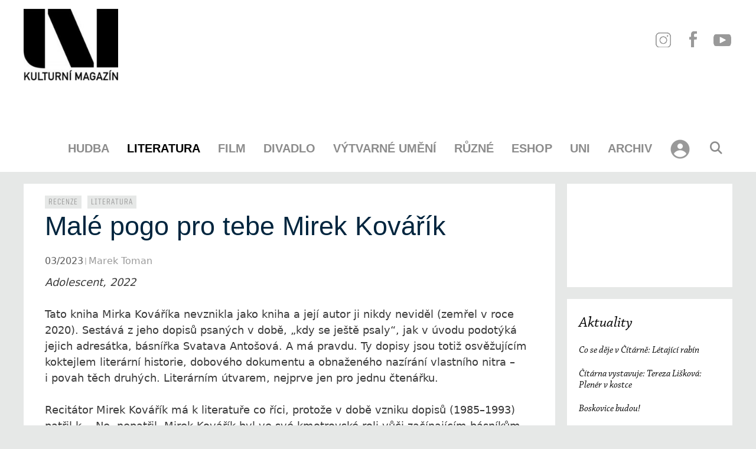

--- FILE ---
content_type: text/html; charset=UTF-8
request_url: https://www.magazinuni.cz/literatura/male-pogo-pro-tebe-mirek-kovarik/?event_id1=63946
body_size: 51796
content:
<!DOCTYPE html><html lang="cs"><head><script data-no-optimize="1">var litespeed_docref=sessionStorage.getItem("litespeed_docref");litespeed_docref&&(Object.defineProperty(document,"referrer",{get:function(){return litespeed_docref}}),sessionStorage.removeItem("litespeed_docref"));</script>  <script type="litespeed/javascript" data-src="https://www.googletagmanager.com/gtag/js?id=G-4VSBTC0YD7"></script> <script type="litespeed/javascript">window.dataLayer=window.dataLayer||[];function gtag(){dataLayer.push(arguments)}
gtag('js',new Date());gtag('config','G-4VSBTC0YD7')</script> <meta charset="UTF-8"><link data-optimized="2" rel="stylesheet" href="https://www.magazinuni.cz/wp-content/litespeed/css/085636409807d6cf173233b1940583ad.css?ver=ac39e" /><title>Malé pogo pro tebe Mirek Kovářík &#x2d; kulturní magazín Uni</title><style>/* Custom BSA_PRO Styles */

	/* fonts */

	/* form */
	.bsaProOrderingForm {   }
	.bsaProInput input,
	.bsaProInput input[type='file'],
	.bsaProSelectSpace select,
	.bsaProInputsRight .bsaInputInner,
	.bsaProInputsRight .bsaInputInner label {   }
	.bsaProPrice  {  }
	.bsaProDiscount  {   }
	.bsaProOrderingForm .bsaProSubmit,
	.bsaProOrderingForm .bsaProSubmit:hover,
	.bsaProOrderingForm .bsaProSubmit:active {   }

	/* alerts */
	.bsaProAlert,
	.bsaProAlert > a,
	.bsaProAlert > a:hover,
	.bsaProAlert > a:focus {  }
	.bsaProAlertSuccess {  }
	.bsaProAlertFailed {  }

	/* stats */
	.bsaStatsWrapper .ct-chart .ct-series.ct-series-b .ct-bar,
	.bsaStatsWrapper .ct-chart .ct-series.ct-series-b .ct-line,
	.bsaStatsWrapper .ct-chart .ct-series.ct-series-b .ct-point,
	.bsaStatsWrapper .ct-chart .ct-series.ct-series-b .ct-slice.ct-donut { stroke: #673AB7 !important; }

	.bsaStatsWrapper  .ct-chart .ct-series.ct-series-a .ct-bar,
	.bsaStatsWrapper .ct-chart .ct-series.ct-series-a .ct-line,
	.bsaStatsWrapper .ct-chart .ct-series.ct-series-a .ct-point,
	.bsaStatsWrapper .ct-chart .ct-series.ct-series-a .ct-slice.ct-donut { stroke: #FBCD39 !important; }

	/* Custom CSS */</style><meta name="viewport" content="width=device-width, initial-scale=1"><meta name="robots" content="max-snippet:-1,max-image-preview:standard,max-video-preview:-1" /><link rel="canonical" href="https://www.magazinuni.cz/literatura/male-pogo-pro-tebe-mirek-kovarik/" /><meta name="description" content="Tato kniha Mirka Kov&aacute;ř&iacute;ka nevznikla jako kniha a jej&iacute; autor ji nikdy neviděl (zemřel v roce 2020). Sest&aacute;v&aacute; z jeho dopisů psan&yacute;ch v době, &bdquo;kdy se je&scaron;tě psaly&ldquo;&#8230;" /><meta property="og:type" content="article" /><meta property="og:locale" content="cs_CZ" /><meta property="og:site_name" content="kulturní magazín Uni" /><meta property="og:title" content="Malé pogo pro tebe Mirek Kovářík &#x2d; kulturní magazín Uni" /><meta property="og:description" content="Tato kniha Mirka Kov&aacute;ř&iacute;ka nevznikla jako kniha a jej&iacute; autor ji nikdy neviděl (zemřel v roce 2020). Sest&aacute;v&aacute; z jeho dopisů psan&yacute;ch v době, &bdquo;kdy se je&scaron;tě psaly&ldquo;, jak v &uacute;vodu podot&yacute;k&aacute; jejich adres&aacute;tka&#8230;" /><meta property="og:url" content="https://www.magazinuni.cz/literatura/male-pogo-pro-tebe-mirek-kovarik/" /><meta property="og:image" content="https://www.magazinuni.cz/wp-content/uploads/2020/06/UNI-nove-black-e1591555405526.jpg" /><meta property="og:image:width" content="200" /><meta property="og:image:height" content="151" /><meta property="article:published_time" content="2023-03-05T21:47:13+00:00" /><meta property="article:modified_time" content="2023-03-05T21:47:13+00:00" /><meta name="twitter:card" content="summary_large_image" /><meta name="twitter:title" content="Malé pogo pro tebe Mirek Kovářík &#x2d; kulturní magazín Uni" /><meta name="twitter:description" content="Tato kniha Mirka Kov&aacute;ř&iacute;ka nevznikla jako kniha a jej&iacute; autor ji nikdy neviděl (zemřel v roce 2020). Sest&aacute;v&aacute; z jeho dopisů psan&yacute;ch v době, &bdquo;kdy se je&scaron;tě psaly&ldquo;, jak v &uacute;vodu podot&yacute;k&aacute; jejich adres&aacute;tka&#8230;" /><meta name="twitter:image" content="https://www.magazinuni.cz/wp-content/uploads/2020/06/UNI-nove-black-e1591555405526.jpg" /> <script type="application/ld+json">{"@context":"https://schema.org","@graph":[{"@type":"WebSite","@id":"https://www.magazinuni.cz/#/schema/WebSite","url":"https://www.magazinuni.cz/","name":"kulturní magazín Uni","description":"kulturní magazín","inLanguage":"cs","potentialAction":{"@type":"SearchAction","target":{"@type":"EntryPoint","urlTemplate":"https://www.magazinuni.cz/search/{search_term_string}/"},"query-input":"required name=search_term_string"},"publisher":{"@type":"Organization","@id":"https://www.magazinuni.cz/#/schema/Organization","name":"kulturní magazín Uni","url":"https://www.magazinuni.cz/","logo":{"@type":"ImageObject","url":"https://www.magazinuni.cz/wp-content/uploads/2020/06/UNI-nove-black-e1591555405526.jpg","contentUrl":"https://www.magazinuni.cz/wp-content/uploads/2020/06/UNI-nove-black-e1591555405526.jpg","width":200,"height":151}}},{"@type":"WebPage","@id":"https://www.magazinuni.cz/literatura/male-pogo-pro-tebe-mirek-kovarik/","url":"https://www.magazinuni.cz/literatura/male-pogo-pro-tebe-mirek-kovarik/","name":"Malé pogo pro tebe Mirek Kovářík &#x2d; kulturní magazín Uni","description":"Tato kniha Mirka Kov&aacute;ř&iacute;ka nevznikla jako kniha a jej&iacute; autor ji nikdy neviděl (zemřel v roce 2020). Sest&aacute;v&aacute; z jeho dopisů psan&yacute;ch v době, &bdquo;kdy se je&scaron;tě psaly&ldquo;&#8230;","inLanguage":"cs","isPartOf":{"@id":"https://www.magazinuni.cz/#/schema/WebSite"},"breadcrumb":{"@type":"BreadcrumbList","@id":"https://www.magazinuni.cz/#/schema/BreadcrumbList","itemListElement":[{"@type":"ListItem","position":1,"item":"https://www.magazinuni.cz/","name":"kulturní magazín Uni"},{"@type":"ListItem","position":2,"item":"https://www.magazinuni.cz/rubriky/literatura/","name":"Rubrika: Literatura"},{"@type":"ListItem","position":3,"name":"Malé pogo pro tebe Mirek Kovářík"}]},"potentialAction":{"@type":"ReadAction","target":"https://www.magazinuni.cz/literatura/male-pogo-pro-tebe-mirek-kovarik/"},"datePublished":"2023-03-05T21:47:13+00:00","dateModified":"2023-03-05T21:47:13+00:00","author":{"@type":"Person","@id":"https://www.magazinuni.cz/#/schema/Person/7549c746591823d5391f363a346962a6","name":"Marek Toman","description":"B&aacute;sn&iacute;k, překladatel, editor, publicista i moder&aacute;tor, věnuje se historick&yacute;m rom&aacute;nům s přesahem do současnosti, knih&aacute;m pro děti a liter&aacute;rn&iacute; kritice.\r\nMarek Toman pravidelně vystupuje s čten&iacute;mi, d&iacute;lnami a představen&iacute;mi v knihovn&aacute;ch..."}}]}</script> <link href='https://fonts.gstatic.com' crossorigin rel='preconnect' /><link href='https://fonts.googleapis.com' crossorigin rel='preconnect' /><style id='xoo-aff-style-inline-css'>.xoo-aff-input-group .xoo-aff-input-icon{
	background-color:  #eee;
	color:  #555;
	max-width: 40px;
	min-width: 40px;
	border-color:  #ccc;
	border-width: 1px;
	font-size: 14px;
}
.xoo-aff-group{
	margin-bottom: 30px;
}

.xoo-aff-group input[type="text"], .xoo-aff-group input[type="password"], .xoo-aff-group input[type="email"], .xoo-aff-group input[type="number"], .xoo-aff-group select, .xoo-aff-group select + .select2, .xoo-aff-group input[type="tel"], .xoo-aff-group input[type="file"]{
	background-color: #fff;
	color: #777;
	border-width: 1px;
	border-color: #cccccc;
	height: 50px;
}


.xoo-aff-group input[type="file"]{
	line-height: calc(50px - 13px);
}



.xoo-aff-group input[type="text"]::placeholder, .xoo-aff-group input[type="password"]::placeholder, .xoo-aff-group input[type="email"]::placeholder, .xoo-aff-group input[type="number"]::placeholder, .xoo-aff-group select::placeholder, .xoo-aff-group input[type="tel"]::placeholder, .xoo-aff-group .select2-selection__rendered, .xoo-aff-group .select2-container--default .select2-selection--single .select2-selection__rendered, .xoo-aff-group input[type="file"]::placeholder, .xoo-aff-group input::file-selector-button{
	color: #777;
}

.xoo-aff-group input[type="text"]:focus, .xoo-aff-group input[type="password"]:focus, .xoo-aff-group input[type="email"]:focus, .xoo-aff-group input[type="number"]:focus, .xoo-aff-group select:focus, .xoo-aff-group select + .select2:focus, .xoo-aff-group input[type="tel"]:focus, .xoo-aff-group input[type="file"]:focus{
	background-color: #ededed;
	color: #000;
}

[placeholder]:focus::-webkit-input-placeholder{
	color: #000!important;
}


.xoo-aff-input-icon + input[type="text"], .xoo-aff-input-icon + input[type="password"], .xoo-aff-input-icon + input[type="email"], .xoo-aff-input-icon + input[type="number"], .xoo-aff-input-icon + select, .xoo-aff-input-icon + select + .select2,  .xoo-aff-input-icon + input[type="tel"], .xoo-aff-input-icon + input[type="file"]{
	border-bottom-left-radius: 0;
	border-top-left-radius: 0;
}</style><style id='restrict-content-pro-content-upgrade-redirect-style-inline-css'>.wp-block-restrict-content-pro-content-upgrade-redirect .wp-block-button__width-25{width:calc(25% - .5rem)}.wp-block-restrict-content-pro-content-upgrade-redirect .wp-block-button__width-25 .wp-block-button__link{width:100%}.wp-block-restrict-content-pro-content-upgrade-redirect .wp-block-button__width-50{width:calc(50% - .5rem)}.wp-block-restrict-content-pro-content-upgrade-redirect .wp-block-button__width-50 .wp-block-button__link{width:100%}.wp-block-restrict-content-pro-content-upgrade-redirect .wp-block-button__width-75{width:calc(75% - .5rem)}.wp-block-restrict-content-pro-content-upgrade-redirect .wp-block-button__width-75 .wp-block-button__link{width:100%}.wp-block-restrict-content-pro-content-upgrade-redirect .wp-block-button__width-100{margin-right:0;width:100%}.wp-block-restrict-content-pro-content-upgrade-redirect .wp-block-button__width-100 .wp-block-button__link{width:100%}</style><style id='classic-theme-styles-inline-css'>/*! This file is auto-generated */
.wp-block-button__link{color:#fff;background-color:#32373c;border-radius:9999px;box-shadow:none;text-decoration:none;padding:calc(.667em + 2px) calc(1.333em + 2px);font-size:1.125em}.wp-block-file__button{background:#32373c;color:#fff;text-decoration:none}</style><style id='global-styles-inline-css'>:root{--wp--preset--aspect-ratio--square: 1;--wp--preset--aspect-ratio--4-3: 4/3;--wp--preset--aspect-ratio--3-4: 3/4;--wp--preset--aspect-ratio--3-2: 3/2;--wp--preset--aspect-ratio--2-3: 2/3;--wp--preset--aspect-ratio--16-9: 16/9;--wp--preset--aspect-ratio--9-16: 9/16;--wp--preset--color--black: #000000;--wp--preset--color--cyan-bluish-gray: #abb8c3;--wp--preset--color--white: #ffffff;--wp--preset--color--pale-pink: #f78da7;--wp--preset--color--vivid-red: #cf2e2e;--wp--preset--color--luminous-vivid-orange: #ff6900;--wp--preset--color--luminous-vivid-amber: #fcb900;--wp--preset--color--light-green-cyan: #7bdcb5;--wp--preset--color--vivid-green-cyan: #00d084;--wp--preset--color--pale-cyan-blue: #8ed1fc;--wp--preset--color--vivid-cyan-blue: #0693e3;--wp--preset--color--vivid-purple: #9b51e0;--wp--preset--color--contrast: var(--contrast);--wp--preset--color--contrast-2: var(--contrast-2);--wp--preset--color--contrast-3: var(--contrast-3);--wp--preset--color--base: var(--base);--wp--preset--color--base-2: var(--base-2);--wp--preset--color--base-3: var(--base-3);--wp--preset--color--accent: var(--accent);--wp--preset--gradient--vivid-cyan-blue-to-vivid-purple: linear-gradient(135deg,rgba(6,147,227,1) 0%,rgb(155,81,224) 100%);--wp--preset--gradient--light-green-cyan-to-vivid-green-cyan: linear-gradient(135deg,rgb(122,220,180) 0%,rgb(0,208,130) 100%);--wp--preset--gradient--luminous-vivid-amber-to-luminous-vivid-orange: linear-gradient(135deg,rgba(252,185,0,1) 0%,rgba(255,105,0,1) 100%);--wp--preset--gradient--luminous-vivid-orange-to-vivid-red: linear-gradient(135deg,rgba(255,105,0,1) 0%,rgb(207,46,46) 100%);--wp--preset--gradient--very-light-gray-to-cyan-bluish-gray: linear-gradient(135deg,rgb(238,238,238) 0%,rgb(169,184,195) 100%);--wp--preset--gradient--cool-to-warm-spectrum: linear-gradient(135deg,rgb(74,234,220) 0%,rgb(151,120,209) 20%,rgb(207,42,186) 40%,rgb(238,44,130) 60%,rgb(251,105,98) 80%,rgb(254,248,76) 100%);--wp--preset--gradient--blush-light-purple: linear-gradient(135deg,rgb(255,206,236) 0%,rgb(152,150,240) 100%);--wp--preset--gradient--blush-bordeaux: linear-gradient(135deg,rgb(254,205,165) 0%,rgb(254,45,45) 50%,rgb(107,0,62) 100%);--wp--preset--gradient--luminous-dusk: linear-gradient(135deg,rgb(255,203,112) 0%,rgb(199,81,192) 50%,rgb(65,88,208) 100%);--wp--preset--gradient--pale-ocean: linear-gradient(135deg,rgb(255,245,203) 0%,rgb(182,227,212) 50%,rgb(51,167,181) 100%);--wp--preset--gradient--electric-grass: linear-gradient(135deg,rgb(202,248,128) 0%,rgb(113,206,126) 100%);--wp--preset--gradient--midnight: linear-gradient(135deg,rgb(2,3,129) 0%,rgb(40,116,252) 100%);--wp--preset--font-size--small: 13px;--wp--preset--font-size--medium: 20px;--wp--preset--font-size--large: 36px;--wp--preset--font-size--x-large: 42px;--wp--preset--font-family--inter: "Inter", sans-serif;--wp--preset--font-family--cardo: Cardo;--wp--preset--spacing--20: 0.44rem;--wp--preset--spacing--30: 0.67rem;--wp--preset--spacing--40: 1rem;--wp--preset--spacing--50: 1.5rem;--wp--preset--spacing--60: 2.25rem;--wp--preset--spacing--70: 3.38rem;--wp--preset--spacing--80: 5.06rem;--wp--preset--shadow--natural: 6px 6px 9px rgba(0, 0, 0, 0.2);--wp--preset--shadow--deep: 12px 12px 50px rgba(0, 0, 0, 0.4);--wp--preset--shadow--sharp: 6px 6px 0px rgba(0, 0, 0, 0.2);--wp--preset--shadow--outlined: 6px 6px 0px -3px rgba(255, 255, 255, 1), 6px 6px rgba(0, 0, 0, 1);--wp--preset--shadow--crisp: 6px 6px 0px rgba(0, 0, 0, 1);}:where(.is-layout-flex){gap: 0.5em;}:where(.is-layout-grid){gap: 0.5em;}body .is-layout-flex{display: flex;}.is-layout-flex{flex-wrap: wrap;align-items: center;}.is-layout-flex > :is(*, div){margin: 0;}body .is-layout-grid{display: grid;}.is-layout-grid > :is(*, div){margin: 0;}:where(.wp-block-columns.is-layout-flex){gap: 2em;}:where(.wp-block-columns.is-layout-grid){gap: 2em;}:where(.wp-block-post-template.is-layout-flex){gap: 1.25em;}:where(.wp-block-post-template.is-layout-grid){gap: 1.25em;}.has-black-color{color: var(--wp--preset--color--black) !important;}.has-cyan-bluish-gray-color{color: var(--wp--preset--color--cyan-bluish-gray) !important;}.has-white-color{color: var(--wp--preset--color--white) !important;}.has-pale-pink-color{color: var(--wp--preset--color--pale-pink) !important;}.has-vivid-red-color{color: var(--wp--preset--color--vivid-red) !important;}.has-luminous-vivid-orange-color{color: var(--wp--preset--color--luminous-vivid-orange) !important;}.has-luminous-vivid-amber-color{color: var(--wp--preset--color--luminous-vivid-amber) !important;}.has-light-green-cyan-color{color: var(--wp--preset--color--light-green-cyan) !important;}.has-vivid-green-cyan-color{color: var(--wp--preset--color--vivid-green-cyan) !important;}.has-pale-cyan-blue-color{color: var(--wp--preset--color--pale-cyan-blue) !important;}.has-vivid-cyan-blue-color{color: var(--wp--preset--color--vivid-cyan-blue) !important;}.has-vivid-purple-color{color: var(--wp--preset--color--vivid-purple) !important;}.has-black-background-color{background-color: var(--wp--preset--color--black) !important;}.has-cyan-bluish-gray-background-color{background-color: var(--wp--preset--color--cyan-bluish-gray) !important;}.has-white-background-color{background-color: var(--wp--preset--color--white) !important;}.has-pale-pink-background-color{background-color: var(--wp--preset--color--pale-pink) !important;}.has-vivid-red-background-color{background-color: var(--wp--preset--color--vivid-red) !important;}.has-luminous-vivid-orange-background-color{background-color: var(--wp--preset--color--luminous-vivid-orange) !important;}.has-luminous-vivid-amber-background-color{background-color: var(--wp--preset--color--luminous-vivid-amber) !important;}.has-light-green-cyan-background-color{background-color: var(--wp--preset--color--light-green-cyan) !important;}.has-vivid-green-cyan-background-color{background-color: var(--wp--preset--color--vivid-green-cyan) !important;}.has-pale-cyan-blue-background-color{background-color: var(--wp--preset--color--pale-cyan-blue) !important;}.has-vivid-cyan-blue-background-color{background-color: var(--wp--preset--color--vivid-cyan-blue) !important;}.has-vivid-purple-background-color{background-color: var(--wp--preset--color--vivid-purple) !important;}.has-black-border-color{border-color: var(--wp--preset--color--black) !important;}.has-cyan-bluish-gray-border-color{border-color: var(--wp--preset--color--cyan-bluish-gray) !important;}.has-white-border-color{border-color: var(--wp--preset--color--white) !important;}.has-pale-pink-border-color{border-color: var(--wp--preset--color--pale-pink) !important;}.has-vivid-red-border-color{border-color: var(--wp--preset--color--vivid-red) !important;}.has-luminous-vivid-orange-border-color{border-color: var(--wp--preset--color--luminous-vivid-orange) !important;}.has-luminous-vivid-amber-border-color{border-color: var(--wp--preset--color--luminous-vivid-amber) !important;}.has-light-green-cyan-border-color{border-color: var(--wp--preset--color--light-green-cyan) !important;}.has-vivid-green-cyan-border-color{border-color: var(--wp--preset--color--vivid-green-cyan) !important;}.has-pale-cyan-blue-border-color{border-color: var(--wp--preset--color--pale-cyan-blue) !important;}.has-vivid-cyan-blue-border-color{border-color: var(--wp--preset--color--vivid-cyan-blue) !important;}.has-vivid-purple-border-color{border-color: var(--wp--preset--color--vivid-purple) !important;}.has-vivid-cyan-blue-to-vivid-purple-gradient-background{background: var(--wp--preset--gradient--vivid-cyan-blue-to-vivid-purple) !important;}.has-light-green-cyan-to-vivid-green-cyan-gradient-background{background: var(--wp--preset--gradient--light-green-cyan-to-vivid-green-cyan) !important;}.has-luminous-vivid-amber-to-luminous-vivid-orange-gradient-background{background: var(--wp--preset--gradient--luminous-vivid-amber-to-luminous-vivid-orange) !important;}.has-luminous-vivid-orange-to-vivid-red-gradient-background{background: var(--wp--preset--gradient--luminous-vivid-orange-to-vivid-red) !important;}.has-very-light-gray-to-cyan-bluish-gray-gradient-background{background: var(--wp--preset--gradient--very-light-gray-to-cyan-bluish-gray) !important;}.has-cool-to-warm-spectrum-gradient-background{background: var(--wp--preset--gradient--cool-to-warm-spectrum) !important;}.has-blush-light-purple-gradient-background{background: var(--wp--preset--gradient--blush-light-purple) !important;}.has-blush-bordeaux-gradient-background{background: var(--wp--preset--gradient--blush-bordeaux) !important;}.has-luminous-dusk-gradient-background{background: var(--wp--preset--gradient--luminous-dusk) !important;}.has-pale-ocean-gradient-background{background: var(--wp--preset--gradient--pale-ocean) !important;}.has-electric-grass-gradient-background{background: var(--wp--preset--gradient--electric-grass) !important;}.has-midnight-gradient-background{background: var(--wp--preset--gradient--midnight) !important;}.has-small-font-size{font-size: var(--wp--preset--font-size--small) !important;}.has-medium-font-size{font-size: var(--wp--preset--font-size--medium) !important;}.has-large-font-size{font-size: var(--wp--preset--font-size--large) !important;}.has-x-large-font-size{font-size: var(--wp--preset--font-size--x-large) !important;}
:where(.wp-block-post-template.is-layout-flex){gap: 1.25em;}:where(.wp-block-post-template.is-layout-grid){gap: 1.25em;}
:where(.wp-block-columns.is-layout-flex){gap: 2em;}:where(.wp-block-columns.is-layout-grid){gap: 2em;}
:root :where(.wp-block-pullquote){font-size: 1.5em;line-height: 1.6;}</style><style id='wpxpo-global-style-inline-css'>:root { --preset-color1: #037fff --preset-color2: #026fe0 --preset-color3: #071323 --preset-color4: #132133 --preset-color5: #34495e --preset-color6: #787676 --preset-color7: #f0f2f3 --preset-color8: #f8f9fa --preset-color9: #ffffff }</style><style id='ultp-preset-colors-style-inline-css'>:root { --postx_preset_Base_1_color: #f4f4ff; --postx_preset_Base_2_color: #dddff8; --postx_preset_Base_3_color: #B4B4D6; --postx_preset_Primary_color: #3323f0; --postx_preset_Secondary_color: #4a5fff; --postx_preset_Tertiary_color: #FFFFFF; --postx_preset_Contrast_3_color: #545472; --postx_preset_Contrast_2_color: #262657; --postx_preset_Contrast_1_color: #10102e; --postx_preset_Over_Primary_color: #ffffff;  }</style><style id='ultp-preset-gradient-style-inline-css'>:root { --postx_preset_Primary_to_Secondary_to_Right_gradient: linear-gradient(90deg, var(--postx_preset_Primary_color) 0%, var(--postx_preset_Secondary_color) 100%); --postx_preset_Primary_to_Secondary_to_Bottom_gradient: linear-gradient(180deg, var(--postx_preset_Primary_color) 0%, var(--postx_preset_Secondary_color) 100%); --postx_preset_Secondary_to_Primary_to_Right_gradient: linear-gradient(90deg, var(--postx_preset_Secondary_color) 0%, var(--postx_preset_Primary_color) 100%); --postx_preset_Secondary_to_Primary_to_Bottom_gradient: linear-gradient(180deg, var(--postx_preset_Secondary_color) 0%, var(--postx_preset_Primary_color) 100%); --postx_preset_Cold_Evening_gradient: linear-gradient(0deg, rgb(12, 52, 131) 0%, rgb(162, 182, 223) 100%, rgb(107, 140, 206) 100%, rgb(162, 182, 223) 100%); --postx_preset_Purple_Division_gradient: linear-gradient(0deg, rgb(112, 40, 228) 0%, rgb(229, 178, 202) 100%); --postx_preset_Over_Sun_gradient: linear-gradient(60deg, rgb(171, 236, 214) 0%, rgb(251, 237, 150) 100%); --postx_preset_Morning_Salad_gradient: linear-gradient(-255deg, rgb(183, 248, 219) 0%, rgb(80, 167, 194) 100%); --postx_preset_Fabled_Sunset_gradient: linear-gradient(-270deg, rgb(35, 21, 87) 0%, rgb(68, 16, 122) 29%, rgb(255, 19, 97) 67%, rgb(255, 248, 0) 100%);  }</style><style id='ultp-preset-typo-style-inline-css'>@import url('https://fonts.googleapis.com/css?family=Roboto:100,100i,300,300i,400,400i,500,500i,700,700i,900,900i'); :root { --postx_preset_Heading_typo_font_family: Roboto; --postx_preset_Heading_typo_font_family_type: sans-serif; --postx_preset_Heading_typo_font_weight: 600; --postx_preset_Heading_typo_text_transform: capitalize; --postx_preset_Body_and_Others_typo_font_family: Roboto; --postx_preset_Body_and_Others_typo_font_family_type: sans-serif; --postx_preset_Body_and_Others_typo_font_weight: 400; --postx_preset_Body_and_Others_typo_text_transform: lowercase; --postx_preset_body_typo_font_size_lg: 16px; --postx_preset_paragraph_1_typo_font_size_lg: 12px; --postx_preset_paragraph_2_typo_font_size_lg: 12px; --postx_preset_paragraph_3_typo_font_size_lg: 12px; --postx_preset_heading_h1_typo_font_size_lg: 42px; --postx_preset_heading_h2_typo_font_size_lg: 36px; --postx_preset_heading_h3_typo_font_size_lg: 30px; --postx_preset_heading_h4_typo_font_size_lg: 24px; --postx_preset_heading_h5_typo_font_size_lg: 20px; --postx_preset_heading_h6_typo_font_size_lg: 16px; }</style><style id='woocommerce-general-inline-css'>.woocommerce .page-header-image-single {display: none;}.woocommerce .entry-content,.woocommerce .product .entry-summary {margin-top: 0;}.related.products {clear: both;}.checkout-subscribe-prompt.clear {visibility: visible;height: initial;width: initial;}@media (max-width:768px) {.woocommerce .woocommerce-ordering,.woocommerce-page .woocommerce-ordering {float: none;}.woocommerce .woocommerce-ordering select {max-width: 100%;}.woocommerce ul.products li.product,.woocommerce-page ul.products li.product,.woocommerce-page[class*=columns-] ul.products li.product,.woocommerce[class*=columns-] ul.products li.product {width: 100%;float: none;}}</style><style id='woocommerce-inline-inline-css'>.woocommerce form .form-row .required { visibility: visible; }</style><style id='xoo-el-style-inline-css'>.xoo-el-form-container button.btn.button.xoo-el-action-btn{
		background-color: #990000;
		color: #fff;
		font-weight: 600;
		font-size: 15px;
		height: 40px;
	}

.xoo-el-container:not(.xoo-el-style-slider) .xoo-el-inmodal{
	max-width: 900px;
	max-height: 600px;
}

.xoo-el-style-slider .xoo-el-modal{
	transform: translateX(900px);
	max-width: 900px;
}

	.xoo-el-sidebar{
		background-image: url(https://www.magazinuni.cz/wp-content/uploads/2020/06/UNI-login-banner.jpg);
		min-width: 50%;
	}

.xoo-el-main, .xoo-el-main a , .xoo-el-main label{
	color: #000000;
}
.xoo-el-srcont{
	background-color: #ffffff;
}
.xoo-el-form-container ul.xoo-el-tabs li.xoo-el-active {
	background-color: #eeeeee;
	color: #ffffff;
}
.xoo-el-form-container ul.xoo-el-tabs li{
	background-color:  #eee;
	color: #000000;
	font-size: 16px;
	padding: 12px 20px;
}
.xoo-el-main{
	padding: 40px 30px;
}

.xoo-el-form-container button.xoo-el-action-btn:not(.button){
    font-weight: 600;
    font-size: 15px;
}



	.xoo-el-modal:before {
		vertical-align: middle;
	}

	.xoo-el-style-slider .xoo-el-srcont {
		justify-content: center;
	}

	.xoo-el-style-slider .xoo-el-main{
		padding-top: 10px;
		padding-bottom: 10px; 
	}





.xoo-el-popup-active .xoo-el-opac{
    opacity: 0.7;
    background-color: #000000;
}</style><style id='generate-style-inline-css'>@media (max-width:768px){}
body{background-color:#e6e8e7;color:#3a3a3a;}a{color:#000000;}a:hover, a:focus, a:active{color:#000000;}body .grid-container{max-width:1360px;}.wp-block-group__inner-container{max-width:1360px;margin-left:auto;margin-right:auto;}.site-header .header-image{width:160px;}.generate-back-to-top{font-size:20px;border-radius:3px;position:fixed;bottom:30px;right:30px;line-height:40px;width:40px;text-align:center;z-index:10;transition:opacity 300ms ease-in-out;opacity:0.1;transform:translateY(1000px);}.generate-back-to-top__show{opacity:1;transform:translateY(0);}.navigation-search{position:absolute;left:-99999px;pointer-events:none;visibility:hidden;z-index:20;width:100%;top:0;transition:opacity 100ms ease-in-out;opacity:0;}.navigation-search.nav-search-active{left:0;right:0;pointer-events:auto;visibility:visible;opacity:1;}.navigation-search input[type="search"]{outline:0;border:0;vertical-align:bottom;line-height:1;opacity:0.9;width:100%;z-index:20;border-radius:0;-webkit-appearance:none;height:60px;}.navigation-search input::-ms-clear{display:none;width:0;height:0;}.navigation-search input::-ms-reveal{display:none;width:0;height:0;}.navigation-search input::-webkit-search-decoration, .navigation-search input::-webkit-search-cancel-button, .navigation-search input::-webkit-search-results-button, .navigation-search input::-webkit-search-results-decoration{display:none;}.main-navigation li.search-item{z-index:21;}li.search-item.active{transition:opacity 100ms ease-in-out;}.nav-left-sidebar .main-navigation li.search-item.active,.nav-right-sidebar .main-navigation li.search-item.active{width:auto;display:inline-block;float:right;}.gen-sidebar-nav .navigation-search{top:auto;bottom:0;}.dropdown-click .main-navigation ul ul{display:none;visibility:hidden;}.dropdown-click .main-navigation ul ul ul.toggled-on{left:0;top:auto;position:relative;box-shadow:none;border-bottom:1px solid rgba(0,0,0,0.05);}.dropdown-click .main-navigation ul ul li:last-child > ul.toggled-on{border-bottom:0;}.dropdown-click .main-navigation ul.toggled-on, .dropdown-click .main-navigation ul li.sfHover > ul.toggled-on{display:block;left:auto;right:auto;opacity:1;visibility:visible;pointer-events:auto;height:auto;overflow:visible;float:none;}.dropdown-click .main-navigation.sub-menu-left .sub-menu.toggled-on, .dropdown-click .main-navigation.sub-menu-left ul li.sfHover > ul.toggled-on{right:0;}.dropdown-click nav ul ul ul{background-color:transparent;}.dropdown-click .widget-area .main-navigation ul ul{top:auto;position:absolute;float:none;width:100%;left:-99999px;}.dropdown-click .widget-area .main-navigation ul ul.toggled-on{position:relative;left:0;right:0;}.dropdown-click .widget-area.sidebar .main-navigation ul li.sfHover ul, .dropdown-click .widget-area.sidebar .main-navigation ul li:hover ul{right:0;left:0;}.dropdown-click .sfHover > a > .dropdown-menu-toggle > .gp-icon svg{transform:rotate(180deg);}:root{--contrast:#222222;--contrast-2:#575760;--contrast-3:#b2b2be;--base:#f0f0f0;--base-2:#f7f8f9;--base-3:#ffffff;--accent:#1e73be;}:root .has-contrast-color{color:var(--contrast);}:root .has-contrast-background-color{background-color:var(--contrast);}:root .has-contrast-2-color{color:var(--contrast-2);}:root .has-contrast-2-background-color{background-color:var(--contrast-2);}:root .has-contrast-3-color{color:var(--contrast-3);}:root .has-contrast-3-background-color{background-color:var(--contrast-3);}:root .has-base-color{color:var(--base);}:root .has-base-background-color{background-color:var(--base);}:root .has-base-2-color{color:var(--base-2);}:root .has-base-2-background-color{background-color:var(--base-2);}:root .has-base-3-color{color:var(--base-3);}:root .has-base-3-background-color{background-color:var(--base-3);}:root .has-accent-color{color:var(--accent);}:root .has-accent-background-color{background-color:var(--accent);}body, button, input, select, textarea{font-family:-apple-system, system-ui, BlinkMacSystemFont, "Segoe UI", Helvetica, Arial, sans-serif, "Apple Color Emoji", "Segoe UI Emoji", "Segoe UI Symbol";font-size:18px;}body{line-height:1.5;}.entry-content > [class*="wp-block-"]:not(:last-child):not(.wp-block-heading){margin-bottom:1.5em;}.main-title{font-family:"Montserrat", sans-serif;font-weight:100;text-transform:uppercase;font-size:47px;}.main-navigation a, .menu-toggle{font-family:"Montserrat", sans-serif;font-weight:600;text-transform:uppercase;font-size:20px;}.main-navigation .main-nav ul ul li a{font-size:17px;}.widget-title{font-size:25px;}.sidebar .widget, .footer-widgets .widget{font-size:18px;}h1{font-family:"Montserrat", sans-serif;font-weight:500;text-transform:uppercase;font-size:45px;}h2{font-family:"Montserrat", sans-serif;font-weight:500;font-size:20px;}h3{font-size:20px;}h4{font-size:22px;}@media (max-width:768px){.main-title{font-size:20px;}h1{font-size:30px;}h2{font-size:20px;}}.top-bar{background-color:#636363;color:#ffffff;}.top-bar a{color:#ffffff;}.top-bar a:hover{color:#303030;}.site-header{background-color:#ffffff;color:#3a3a3a;}.site-header a{color:#3a3a3a;}.main-title a,.main-title a:hover{color:#3a3a3a;}.site-description{color:#757575;}.mobile-menu-control-wrapper .menu-toggle,.mobile-menu-control-wrapper .menu-toggle:hover,.mobile-menu-control-wrapper .menu-toggle:focus,.has-inline-mobile-toggle #site-navigation.toggled{background-color:rgba(0, 0, 0, 0.02);}.main-navigation,.main-navigation ul ul{background-color:#ffffff;}.main-navigation .main-nav ul li a, .main-navigation .menu-toggle, .main-navigation .menu-bar-items{color:#8c8c8c;}.main-navigation .main-nav ul li:not([class*="current-menu-"]):hover > a, .main-navigation .main-nav ul li:not([class*="current-menu-"]):focus > a, .main-navigation .main-nav ul li.sfHover:not([class*="current-menu-"]) > a, .main-navigation .menu-bar-item:hover > a, .main-navigation .menu-bar-item.sfHover > a{color:#000000;background-color:#ffffff;}button.menu-toggle:hover,button.menu-toggle:focus,.main-navigation .mobile-bar-items a,.main-navigation .mobile-bar-items a:hover,.main-navigation .mobile-bar-items a:focus{color:#8c8c8c;}.main-navigation .main-nav ul li[class*="current-menu-"] > a{color:#000000;background-color:#ffffff;}.navigation-search input[type="search"],.navigation-search input[type="search"]:active, .navigation-search input[type="search"]:focus, .main-navigation .main-nav ul li.search-item.active > a, .main-navigation .menu-bar-items .search-item.active > a{color:#ffffff;background-color:rgba(66,75,82,0.9);opacity:1;}.main-navigation ul ul{background-color:rgba(66,75,82,0.9);}.main-navigation .main-nav ul ul li a{color:#ffffff;}.main-navigation .main-nav ul ul li:not([class*="current-menu-"]):hover > a,.main-navigation .main-nav ul ul li:not([class*="current-menu-"]):focus > a, .main-navigation .main-nav ul ul li.sfHover:not([class*="current-menu-"]) > a{color:#ffffff;background-color:rgba(140,140,140,0.9);}.main-navigation .main-nav ul ul li[class*="current-menu-"] > a{background-color:rgba(140,140,140,0.9);}.entry-title a{color:#00253e;}.entry-meta{color:#595959;}.entry-meta a{color:#595959;}.entry-meta a:hover{color:#1e73be;}h1{color:#00253e;}h2{color:#00253e;}.sidebar .widget{background-color:#ffffff;}.sidebar .widget a{color:#00253e;}.sidebar .widget .widget-title{color:#000000;}.footer-widgets{color:#ffffff;background-color:#000000;}.footer-widgets a{color:#8c8c8c;}.footer-widgets a:hover{color:#606060;}.footer-widgets .widget-title{color:#000000;}.site-info{color:#8c8c8c;background-color:#000000;}.site-info a{color:#bcbcbc;}.site-info a:hover{color:#606060;}.footer-bar .widget_nav_menu .current-menu-item a{color:#606060;}input[type="text"],input[type="email"],input[type="url"],input[type="password"],input[type="search"],input[type="tel"],input[type="number"],textarea,select{color:#666666;background-color:#fafafa;border-color:#cccccc;}input[type="text"]:focus,input[type="email"]:focus,input[type="url"]:focus,input[type="password"]:focus,input[type="search"]:focus,input[type="tel"]:focus,input[type="number"]:focus,textarea:focus,select:focus{color:#666666;background-color:#ffffff;border-color:#bfbfbf;}button,html input[type="button"],input[type="reset"],input[type="submit"],a.button,a.wp-block-button__link:not(.has-background){color:#8c8c8c;background-color:#ffffff;}button:hover,html input[type="button"]:hover,input[type="reset"]:hover,input[type="submit"]:hover,a.button:hover,button:focus,html input[type="button"]:focus,input[type="reset"]:focus,input[type="submit"]:focus,a.button:focus,a.wp-block-button__link:not(.has-background):active,a.wp-block-button__link:not(.has-background):focus,a.wp-block-button__link:not(.has-background):hover{color:#00253e;background-color:#ffffff;}a.generate-back-to-top{background-color:rgba( 0,0,0,0.4 );color:#ffffff;}a.generate-back-to-top:hover,a.generate-back-to-top:focus{background-color:rgba( 0,0,0,0.6 );color:#ffffff;}:root{--gp-search-modal-bg-color:var(--base-3);--gp-search-modal-text-color:var(--contrast);--gp-search-modal-overlay-bg-color:rgba(0,0,0,0.2);}@media (max-width: 768px){.main-navigation .menu-bar-item:hover > a, .main-navigation .menu-bar-item.sfHover > a{background:none;color:#8c8c8c;}}.inside-top-bar{padding:10px;}.inside-header{padding:15px 40px 15px 40px;}.separate-containers .inside-article, .separate-containers .comments-area, .separate-containers .page-header, .separate-containers .paging-navigation, .one-container .site-content, .inside-page-header{padding:0px 36px 0px 0px;}.site-main .wp-block-group__inner-container{padding:0px 36px 0px 0px;}.entry-content .alignwide, body:not(.no-sidebar) .entry-content .alignfull{margin-left:-0px;width:calc(100% + 36px);max-width:calc(100% + 36px);}.one-container.right-sidebar .site-main,.one-container.both-right .site-main{margin-right:36px;}.one-container.left-sidebar .site-main,.one-container.both-left .site-main{margin-left:0px;}.one-container.both-sidebars .site-main{margin:0px 36px 0px 0px;}.main-navigation .main-nav ul li a,.menu-toggle,.main-navigation .mobile-bar-items a{padding-left:10px;padding-right:10px;line-height:50px;}.main-navigation .main-nav ul ul li a{padding:10px;}.navigation-search input[type="search"]{height:50px;}.rtl .menu-item-has-children .dropdown-menu-toggle{padding-left:10px;}.menu-item-has-children .dropdown-menu-toggle{padding-right:10px;}.rtl .main-navigation .main-nav ul li.menu-item-has-children > a{padding-right:10px;}.widget-area .widget{padding:20px;}.footer-widgets{padding:20px 40px 0px 40px;}.site-info{padding:20px;}@media (max-width:768px){.separate-containers .inside-article, .separate-containers .comments-area, .separate-containers .page-header, .separate-containers .paging-navigation, .one-container .site-content, .inside-page-header{padding:30px;}.site-main .wp-block-group__inner-container{padding:30px;}.site-info{padding-right:10px;padding-left:10px;}.entry-content .alignwide, body:not(.no-sidebar) .entry-content .alignfull{margin-left:-30px;width:calc(100% + 60px);max-width:calc(100% + 60px);}}@media (max-width: 768px){.main-navigation .menu-toggle,.main-navigation .mobile-bar-items,.sidebar-nav-mobile:not(#sticky-placeholder){display:block;}.main-navigation ul,.gen-sidebar-nav{display:none;}[class*="nav-float-"] .site-header .inside-header > *{float:none;clear:both;}}
.dynamic-author-image-rounded{border-radius:100%;}.dynamic-featured-image, .dynamic-author-image{vertical-align:middle;}.one-container.blog .dynamic-content-template:not(:last-child), .one-container.archive .dynamic-content-template:not(:last-child){padding-bottom:0px;}.dynamic-entry-excerpt > p:last-child{margin-bottom:0px;}
.main-navigation .main-nav ul li a,.menu-toggle,.main-navigation .mobile-bar-items a{transition: line-height 300ms ease}.main-navigation.toggled .main-nav > ul{background-color: #ffffff}
h1.entry-title{text-transform:none;}h2.entry-title{text-transform:none;}.navigation-branding .main-title{font-weight:100;text-transform:uppercase;font-size:47px;font-family:"Montserrat", sans-serif;}@media (max-width: 768px){.navigation-branding .main-title{font-size:20px;}}
@media (max-width: 768px){.main-navigation .menu-toggle,.main-navigation .mobile-bar-items a,.main-navigation .menu-bar-item > a{padding-left:15px;padding-right:15px;}.main-navigation .main-nav ul li a,.main-navigation .menu-toggle,.main-navigation .mobile-bar-items a,.main-navigation .menu-bar-item > a{line-height:50px;}.main-navigation .site-logo.navigation-logo img, .mobile-header-navigation .site-logo.mobile-header-logo img, .navigation-search input[type="search"]{height:50px;}}.post-image:not(:first-child), .page-content:not(:first-child), .entry-content:not(:first-child), .entry-summary:not(:first-child), footer.entry-meta{margin-top:1.5em;}.post-image-above-header .inside-article div.featured-image, .post-image-above-header .inside-article div.post-image{margin-bottom:1.5em;}@media (max-width: 1024px),(min-width:1025px){.main-navigation.sticky-navigation-transition .main-nav > ul > li > a,.sticky-navigation-transition .menu-toggle,.main-navigation.sticky-navigation-transition .mobile-bar-items a, .sticky-navigation-transition .navigation-branding .main-title{line-height:54px;}.main-navigation.sticky-navigation-transition .site-logo img, .main-navigation.sticky-navigation-transition .navigation-search input[type="search"], .main-navigation.sticky-navigation-transition .navigation-branding img{height:54px;}}</style><style id='generate-navigation-branding-inline-css'>@media (max-width: 768px){.site-header, #site-navigation, #sticky-navigation{display:none !important;opacity:0.0;}#mobile-header{display:block !important;width:100% !important;}#mobile-header .main-nav > ul{display:none;}#mobile-header.toggled .main-nav > ul, #mobile-header .menu-toggle, #mobile-header .mobile-bar-items{display:block;}#mobile-header .main-nav{-ms-flex:0 0 100%;flex:0 0 100%;-webkit-box-ordinal-group:5;-ms-flex-order:4;order:4;}.navigation-branding .main-title a, .navigation-branding .main-title a:hover, .navigation-branding .main-title a:visited{color:#8c8c8c;}}.navigation-branding img, .site-logo.mobile-header-logo img{height:50px;width:auto;}.navigation-branding .main-title{line-height:50px;}@media (max-width: 1370px){#site-navigation .navigation-branding, #sticky-navigation .navigation-branding{margin-left:10px;}}@media (max-width: 768px){.main-navigation:not(.slideout-navigation) .main-nav{-ms-flex:0 0 100%;flex:0 0 100%;}.main-navigation:not(.slideout-navigation) .inside-navigation{-ms-flex-wrap:wrap;flex-wrap:wrap;display:-webkit-box;display:-ms-flexbox;display:flex;}.nav-aligned-center .navigation-branding, .nav-aligned-left .navigation-branding{margin-right:auto;}.nav-aligned-center  .main-navigation.has-branding:not(.slideout-navigation) .inside-navigation .main-nav,.nav-aligned-center  .main-navigation.has-sticky-branding.navigation-stick .inside-navigation .main-nav,.nav-aligned-left  .main-navigation.has-branding:not(.slideout-navigation) .inside-navigation .main-nav,.nav-aligned-left  .main-navigation.has-sticky-branding.navigation-stick .inside-navigation .main-nav{margin-right:0px;}.navigation-branding img, .site-logo.mobile-header-logo{height:50px;}.navigation-branding .main-title{line-height:50px;}}</style> <script type="litespeed/javascript" data-src="https://www.magazinuni.cz/wp-includes/js/jquery/jquery.min.js" id="jquery-core-js"></script> <script id="xoo-aff-js-js-extra" type="litespeed/javascript">var xoo_aff_localize={"adminurl":"https:\/\/www.magazinuni.cz\/wp-admin\/admin-ajax.php","password_strength":{"min_password_strength":3,"i18n_password_error":"Please enter a stronger password.","i18n_password_hint":"N\u00e1pov\u011bda: Zvolen\u00e9 heslo by m\u011blo m\u00edt alespo\u0148 12 znak\u016f. Bezpe\u010dn\u011bj\u0161\u00ed heslo z\u00edsk\u00e1te kombinac\u00ed velk\u00fdch a mal\u00fdch p\u00edsmen, \u010d\u00edslic a symbol\u016f jako nap\u0159. ! &quot; ? $ % ^ &amp; )."}}</script> <script id="thickbox-js-extra" type="litespeed/javascript">var thickboxL10n={"next":"N\u00e1sleduj\u00edc\u00ed >","prev":"< P\u0159edchoz\u00ed","image":"Obr\u00e1zek","of":"z celkem","close":"Zav\u0159\u00edt","noiframes":"Tato funkce WordPressu vy\u017eaduje pou\u017eit\u00ed vnit\u0159n\u00edch r\u00e1m\u016f (iframe), kter\u00e9 v\u0161ak patrn\u011b nem\u00e1te povoleny nebo je v\u00e1\u0161 prohl\u00ed\u017ee\u010d v\u016fbec nepodporuje.","loadingAnimation":"https:\/\/www.magazinuni.cz\/wp-includes\/js\/thickbox\/loadingAnimation.gif"}</script> <script id="fileaway-management-js-extra" type="litespeed/javascript">var fileaway_mgmt={"ajaxurl":"https:\/\/www.magazinuni.cz\/wp-admin\/admin-ajax.php","nonce":"23588484e8","device":"desktop","no_results":"Nothing found.","cancel_link":"Cancel","save_link":"Save","proceed_link":"Proceed","delete_check":"Delete?","ok_label":"OK","confirm_label":"I'm Sure","cancel_label":"Nevermind","file_singular":"file","file_plural":"files","delete_confirm":"You are about to permanently delete numfiles. Are you sure you're OK with that?","tamper1":"Sorry, there was a problem verifying the correct path to the files.","tamper2":"There was an error completing your request. The path to the directory has not been properly defined.","tamper3":"Sorry, but the name you specified cannot be processed.","tamper4":"An error has been triggered.","no_files_selected":"No files have been selected. Click on the table rows of the files you wish to select.","no_files_chosen":"No files have been chosen.","no_action":"No action has been selected.","no_destination":"No destination directory has been selected.","no_subdir_name":"You did not specify a name for your sub-directory.","unreadable_file":"Sorry, a file you have specified could not be read.","build_path":"Please build the path to your destination directory.","no_upload_support":"Your browser does not support the File Upload API. Please update.","exceeds_size":"This file exceeds the prettymax max file size.","type_not_permitted":"This file type is not permitted.","view_all_permitted":"View all permitted file types.","view_all_prohibited":"View all prohibited file types.","double_dots_override":"You may not use double dots or attempt to override the upload directory.","double_dots":"You may not use double dots in the filename.","creation_disabled":"Sub-directory creation is disabled.","no_override":"You may not attempt to override the upload directory.","multi_type":"You may not specify a script filetype prior to a non-script filetype.","upload_failure":"Sorry about that, but filename could not be uploaded.","rename_column":"Rename Column","delete_column":"Delete Column","insert_col_before":"Insert New Column Before","insert_col_after":"Insert New Column After","insert_row":"Insert New Row","delete_row":"Delete Row","save_backup":"Save Backup","new_column_name":"New Column Name","atleast_one_column":"There must be at least one column at all times.","atleast_one_row":"There must be at least one row at all times.","next_label":"Next","create_label":"Create","new_file_name":"New File Name","specify_file_name":"You must specify a file name.","specify_column_name":"You must specify at least one column name.","column_names":"Column Names, Comma-separated"}</script> <script id="fileaway-stats-js-extra" type="litespeed/javascript">var fileaway_stats={"ajaxurl":"https:\/\/www.magazinuni.cz\/wp-admin\/admin-ajax.php","nonce":"04def0fd2f"}</script> <script id="wc-add-to-cart-js-extra" type="litespeed/javascript">var wc_add_to_cart_params={"ajax_url":"\/wp-admin\/admin-ajax.php","wc_ajax_url":"\/?wc-ajax=%%endpoint%%","i18n_view_cart":"Zobrazit ko\u0161\u00edk","cart_url":"https:\/\/www.magazinuni.cz\/kosik\/","is_cart":"","cart_redirect_after_add":"no"}</script> <script id="woocommerce-js-extra" type="litespeed/javascript">var woocommerce_params={"ajax_url":"\/wp-admin\/admin-ajax.php","wc_ajax_url":"\/?wc-ajax=%%endpoint%%"}</script> <link rel="https://api.w.org/" href="https://www.magazinuni.cz/wp-json/" /><link rel="alternate" title="JSON" type="application/json" href="https://www.magazinuni.cz/wp-json/wp/v2/posts/61784" /><link rel="alternate" title="oEmbed (JSON)" type="application/json+oembed" href="https://www.magazinuni.cz/wp-json/oembed/1.0/embed?url=https%3A%2F%2Fwww.magazinuni.cz%2Fliteratura%2Fmale-pogo-pro-tebe-mirek-kovarik%2F" /><link rel="alternate" title="oEmbed (XML)" type="text/xml+oembed" href="https://www.magazinuni.cz/wp-json/oembed/1.0/embed?url=https%3A%2F%2Fwww.magazinuni.cz%2Fliteratura%2Fmale-pogo-pro-tebe-mirek-kovarik%2F&#038;format=xml" /><style>#category-posts-3-internal ul {padding: 0;}
#category-posts-3-internal .cat-post-item img {max-width: initial; max-height: initial; margin: initial;}
#category-posts-3-internal .cat-post-author {margin-bottom: 0;}
#category-posts-3-internal .cat-post-thumbnail {margin: 5px 10px 5px 0;}
#category-posts-3-internal .cat-post-item:before {content: ""; clear: both;}
#category-posts-3-internal .cat-post-excerpt-more {display: inline-block;}
#category-posts-3-internal .cat-post-item {list-style: none; margin: 3px 0 10px; padding: 3px 0;}
#category-posts-3-internal .cat-post-current .cat-post-title {font-weight: bold; text-transform: uppercase;}
#category-posts-3-internal [class*=cat-post-tax] {font-size: 0.85em;}
#category-posts-3-internal [class*=cat-post-tax] * {display:inline-block;}
#category-posts-3-internal .cat-post-item:after {content: ""; display: table;	clear: both;}
#category-posts-3-internal .cat-post-item .cat-post-title {overflow: hidden;text-overflow: ellipsis;white-space: initial;display: -webkit-box;-webkit-line-clamp: 2;-webkit-box-orient: vertical;padding-bottom: 0 !important;}
#category-posts-3-internal .cat-post-item:after {content: ""; display: table;	clear: both;}
#category-posts-3-internal .cat-post-thumbnail {display:block; float:left; margin:5px 10px 5px 0;}
#category-posts-3-internal .cat-post-crop {overflow:hidden;display:block;}
#category-posts-3-internal p {margin:5px 0 0 0}
#category-posts-3-internal li > div {margin:5px 0 0 0; clear:both;}
#category-posts-3-internal .dashicons {vertical-align:middle;}</style> <script type="litespeed/javascript">var fileaway_filetype_groups={'adobe':['abf','aep','afm','ai','as','eps','fla','flv','fm','indd','pdd','pdf','pmd','ppj','prc','ps','psb','psd','swf'],'application':['bat','dll','exe','msi'],'audio':['aac','aif','aifc','aiff','amr','ape','au','bwf','flac','iff','gsm','la','m4a','m4b','m4p','mid','mp2','mp3','mpc','ogg','ots','ram','raw','rex','rx2','spx','swa','tta','vox','wav','wma','wv'],'compression':['7z','a','ace','afa','ar','bz2','cab','cfs','cpio','cpt','dar','dd','dmg','gz','lz','lzma','lzo','mar','rar','rz','s7z','sda','sfark','shar','tar','tgz','xz','z','zip','zipx','zz'],'css':['css','less','sass','scss'],'image':['bmp','dds','exif','gif','hdp','hdr','iff','jfif','jpeg','jpg','jxr','pam','pbm','pfm','pgm','png','pnm','ppm','raw','rgbe','tga','thm','tif','tiff','webp','wdp','yuv'],'msdoc':['doc','docm','docx','dot','dotx'],'msexcel':['xls','xlsm','xlsb','xlsx','xlt','xltm','xltx','xlw'],'openoffice':['dbf','dbf4','odp','ods','odt','stc','sti','stw','sxc','sxi','sxw'],'powerpoint':['pot','potm','potx','pps','ppt','pptm','pptx','pub'],'script':['asp','cfm','cgi','clas','class','cpp','htm','html','java','js','php','pl','py','rb','shtm','shtml','xhtm','xhtml','xml','yml'],'text':['123','csv','log','psw','rtf','sql','txt','uof','uot','wk1','wks','wpd','wps'],'video':['avi','divx','mov','m4p','m4v','mkv','mp4','mpeg','mpg','ogv','qt','rm','rmvb','vob','webm','wmv']};var ssfa_filetype_icons={'adobe':'&#x21;','application':'&#x54;','audio':'&#x43;','compression':'&#x27;','css':'&#x28;','image':'&#x31;','msdoc':'&#x23;','msexcel':'&#x24;','openoffice':'&#x22;','powerpoint':'&#x26;','script':'&#x25;','text':'&#x2e;','video':'&#x57;','unknown':'&#x29;'}</script> <noscript><style>.woocommerce-product-gallery{ opacity: 1 !important; }</style></noscript><style type="text/css">.blue-message {
background: none repeat scroll 0 0 #3399ff;
color: #ffffff;
text-shadow: none;
font-size: 14px;
line-height: 24px;
padding: 10px;
} 
.green-message {
background: none repeat scroll 0 0 #8cc14c;
color: #ffffff;
text-shadow: none;
font-size: 14px;
line-height: 24px;
padding: 10px;
} 
.orange-message {
background: none repeat scroll 0 0 #faa732;
color: #ffffff;
text-shadow: none;
font-size: 14px;
line-height: 24px;
padding: 10px;
} 
.red-message {
background: none repeat scroll 0 0 #da4d31;
color: #ffffff;
text-shadow: none;
font-size: 14px;
line-height: 24px;
padding: 10px;
} 
.grey-message {
background: none repeat scroll 0 0 #53555c;
color: #ffffff;
text-shadow: none;
font-size: 14px;
line-height: 24px;
padding: 10px;
} 
.left-block {
background: none repeat scroll 0 0px, radial-gradient(ellipse at center center, #ffffff 0%, #f2f2f2 100%) repeat scroll 0 0 rgba(0, 0, 0, 0);
color: #8b8e97;
padding: 10px;
margin: 10px;
float: left;
} 
.right-block {
background: none repeat scroll 0 0px, radial-gradient(ellipse at center center, #ffffff 0%, #f2f2f2 100%) repeat scroll 0 0 rgba(0, 0, 0, 0);
color: #8b8e97;
padding: 10px;
margin: 10px;
float: right;
} 
.blockquotes {
background: none;
border-left: 5px solid #f1f1f1;
color: #8B8E97;
font-size: 14px;
font-style: italic;
line-height: 22px;
padding-left: 15px;
padding: 10px;
width: 60%;
float: left;
}</style><style id='wp-fonts-local'>@font-face{font-family:Inter;font-style:normal;font-weight:300 900;font-display:fallback;src:url('https://www.magazinuni.cz/wp-content/plugins/woocommerce/assets/fonts/Inter-VariableFont_slnt,wght.woff2') format('woff2');font-stretch:normal;}
@font-face{font-family:Cardo;font-style:normal;font-weight:400;font-display:fallback;src:url('https://www.magazinuni.cz/wp-content/plugins/woocommerce/assets/fonts/cardo_normal_400.woff2') format('woff2');}</style><link rel="icon" href="https://www.magazinuni.cz/wp-content/uploads/2020/10/uni-fav-36x36.png" sizes="32x32" /><link rel="icon" href="https://www.magazinuni.cz/wp-content/uploads/2020/10/uni-fav.png" sizes="192x192" /><link rel="apple-touch-icon" href="https://www.magazinuni.cz/wp-content/uploads/2020/10/uni-fav.png" /><meta name="msapplication-TileImage" content="https://www.magazinuni.cz/wp-content/uploads/2020/10/uni-fav.png" /><style id="wp-custom-css">.event-info.multi-day {
	margin-left: 0px!important;
}

.wp-block-gallery.is-cropped .blocks-gallery-item img {
  max-height: 175px;
	width: auto;
}

li#menu-item-54508 a {
	display: block;
	width: 35px;
  height: 35px;
  background-image: url(https://www.magazinuni.cz/wp-content/uploads/2020/06/in_grey.png);
	background-repeat: no-repeat;
	font-size: 0;
}

li#menu-item-54508 a:hover {
	display: block;
	width: 35px;
  height: 35px;
  background-image: url(https://www.magazinuni.cz/wp-content/uploads/2020/06/in_black.png);
	background-repeat: no-repeat;
	font-size: 0;
}

li#menu-item-54509 a {
	display: block;
	width: 35px;
  height: 35px;
  background-image: url(https://www.magazinuni.cz/wp-content/uploads/2020/06/fb_grey.png);
	background-repeat: no-repeat;
	font-size: 0;
}

li#menu-item-54509 a:hover {
	display: block;
	width: 35px;
  height: 35px;
  background-image: url(https://www.magazinuni.cz/wp-content/uploads/2020/06/fb_black.png);
	background-repeat: no-repeat;
	font-size: 0;
}

li#menu-item-54510 a {
	display: block;
	width: 35px;
  height: 35px;
  background-image: url(https://www.magazinuni.cz/wp-content/uploads/2020/06/yt_grey.png);
	background-repeat: no-repeat;
	font-size: 0;
}

li#menu-item-54510 a:hover {
	display: block;
	width: 35px;
  height: 35px;
  background-image: url(https://www.magazinuni.cz/wp-content/uploads/2020/06/yt_black.png);
	background-repeat: no-repeat;
	font-size: 0;
}

li#menu-item-54511 a {
	display: block;
	width: 24px;
  height: 24px;
  background-image: url(https://www.magazinuni.cz/wp-content/uploads/2020/06/in_grey-24x24.png);
	background-repeat: no-repeat;
	font-size: 0;
}

li#menu-item-54511 a:hover {
	display: block;
	width: 24px;
  height: 24px;
  background-image: url(https://www.magazinuni.cz/wp-content/uploads/2020/06/in_white-24x24.png);
	background-repeat: no-repeat;
	font-size: 0;
}

li#menu-item-54512 a {
	display: block;
	width: 24px;
  height: 24px;
  background-image: url(https://www.magazinuni.cz/wp-content/uploads/2020/06/fb_grey-24x24.png);
	background-repeat: no-repeat;
	font-size: 0;
}

li#menu-item-54512 a:hover {
	display: block;
	width: 24px;
  height: 24px;
  background-image: url(https://www.magazinuni.cz/wp-content/uploads/2020/06/fb_white-24x24.png);
	background-repeat: no-repeat;
	font-size: 0;
}

li#menu-item-54513 a {
	display: block;
	width: 24px;
  height: 24px;
  background-image: url(https://www.magazinuni.cz/wp-content/uploads/2020/06/yt_grey-24x24.png);
	background-repeat: no-repeat;
	font-size: 0;
}

li#menu-item-54513 a:hover {
	display: block;
	width: 24px;
  height: 24px;
  background-image: url(https://www.magazinuni.cz/wp-content/uploads/2020/06/yt_white-24x24.png);
	background-repeat: no-repeat;
	font-size: 0;
}

.ultp-loadmore {
	margin-top: 0px!important;
}

.ultp-loadmore-action {
	background-color: rgba( 0,0,0,0.4 )!important;
}

.ultp-loadmore-action:hover {
	background-color: rgba( 0,0,0,0.6 )!important;
}

/* Eshop styling */
.woocommerce-breadcrumb, .count, .wc-tabs {
	display: none;
}

.woocommerce-loop-category__title {
	text-align: center;
}

.product .inside-article {
	padding-top: 36px!important;
}

.woocommerce .quantity .qty {
	padding: 6px 0px!important;
	border-radius: 3px;
}

.single_add_to_cart_button {
	font-weight: 400!important;
	background-color: #ebe9eb!important;
	color: #515151!important;
}

.single_add_to_cart_button:hover {
	/*border: 2px solid black!important;*/
	background-color: #dfdcde!important;
}

.woocommerce #respond input#submit.alt, .woocommerce a.button.alt, .woocommerce button.button.alt, .woocommerce input.button.alt {
	background-color: black;
}

.woocommerce #respond input#submit.alt:hover, .woocommerce a.button.alt:hover, .woocommerce button.button.alt:hover, .woocommerce input.button.alt:hover {
	background-color: white;
	color: #515151;
}

#add_payment_method #payment, .woocommerce-cart #payment, .woocommerce-checkout #payment {
	background: #e6e8e7;
}

#add_payment_method #payment div.payment_box, .woocommerce-cart #payment div.payment_box, .woocommerce-checkout #payment div.payment_box {
	background-color: white!important;
}

.woocommerce-checkout #payment div.payment_box::before {
	border: 1em solid white;
	border-right-color: transparent;
  border-left-color: transparent;
  border-top-color: transparent;
}

.woocommerce form .form-row-first, .woocommerce form .form-row-last {
	width: 45%;
}

h3#order_review_heading {
	padding-top: 20px;
}

.woocommerce-info {
	border-top-color: black;
}

.woocommerce-info::before {
	color: black;
}

.woocommerce-message {
	border-top-color: black;
}

.woocommerce-message::before {
	color: black;
}

.checkout-button.button.alt.wc-forward {
	background-color: black!important;
}

.checkout-button.button.alt.wc-forward:hover {
	background-color: #ebe9eb!important;
	color: #515151!important;
}

.button.wc-forward {
	color: #515151!important;
}

.checkout-button.button.alt.wc-forward {
	color: white!important;
}

.wp-block-ultimate-post-post-grid-1 .ultp-block-image {
	width: 100%!important;
}

a.cat-post-footer-link {
	line-height: 3em;
	padding: 10px 15px 10px 15px;
	background-color: black;
	color: white!important;
}

a.cat-post-footer-link:hover {
	background-color: rgba(0,0,0,0.4);
	color: black!important;
}

@media (min-width: 1460px) {
#bsa-block-300--300 {
    max-width: 300px!important;
    padding: 20px!important;
}}

#bsa-block-300--300 {
  margin-bottom: 20px!important;
}

.added_to_cart {
	margin-top: 10px;
	cursor: pointer;
	padding: 0.3em 1em;
	border-radius: 3px;
	left: auto;
	color: #515151!important;
	background-color: #ebe9eb;
}

.added_to_cart:hover {
	background-color: #DFDCDE;
}

.metaslider .flex-control-nav li {
	display: none;
}</style></head><body data-rsssl=1 class="post-template-default single single-post postid-61784 single-format-standard wp-custom-logo wp-embed-responsive theme-generatepress post-image-below-header post-image-aligned-left sticky-menu-slide sticky-enabled both-sticky-menu mobile-header mobile-header-sticky postx-page woocommerce-no-js metaslider-plugin right-sidebar nav-float-right separate-containers fluid-header active-footer-widgets-2 nav-search-enabled header-aligned-left dropdown-click dropdown-click-menu-item" itemtype="https://schema.org/Blog" itemscope>
<a class="screen-reader-text skip-link" href="#content" title="Přeskočit na obsah">Přeskočit na obsah</a><header class="site-header" id="masthead" aria-label="Web"  itemtype="https://schema.org/WPHeader" itemscope><div class="inside-header grid-container grid-parent"><div class="header-widget"><aside id="nav_menu-7" class="widget inner-padding widget_nav_menu"><div class="menu-social-top-container"><ul id="menu-social-top" class="menu"><li id="menu-item-54508" class="menu-item menu-item-type-custom menu-item-object-custom menu-item-54508"><a href="https://www.instagram.com/kulturni_magazin_uni/">IN</a></li><li id="menu-item-54509" class="menu-item menu-item-type-custom menu-item-object-custom menu-item-54509"><a href="https://www.facebook.com/magazinuni">FB</a></li><li id="menu-item-54510" class="menu-item menu-item-type-custom menu-item-object-custom menu-item-54510"><a href="https://www.youtube.com/channel/UCjj9R04WAMzFb4KuznIlVxg/videos?view_as=subscriber&#038;fbclid=IwAR1AhPwzhOpFjXotJ-L0nl3yOidrnkiPzi48f3qYXeppgFJMwT3Peel9ZC4">YT</a></li></ul></div></aside></div><div class="site-logo">
<a href="https://www.magazinuni.cz/" rel="home">
<img data-lazyloaded="1" src="[data-uri]" width="200" height="151" class="header-image is-logo-image" alt="kulturní magazín Uni" data-src="https://www.magazinuni.cz/wp-content/uploads/2020/06/UNI-nove-black-e1591555405526.jpg" />
</a></div><nav class="auto-hide-sticky main-navigation grid-container grid-parent sub-menu-right" id="site-navigation" aria-label="Primární"  itemtype="https://schema.org/SiteNavigationElement" itemscope><div class="inside-navigation grid-container grid-parent"><form method="get" class="search-form navigation-search" action="https://www.magazinuni.cz/">
<input type="search" class="search-field" value="" name="s" title="Hledat" /></form><div class="mobile-bar-items">
<span class="search-item">
<a aria-label="Otevřít vyhledávání" href="#">
</a>
</span></div>
<button class="menu-toggle" aria-controls="primary-menu" aria-expanded="false">
<span class="screen-reader-text">Menu</span>				</button><div id="primary-menu" class="main-nav"><ul id="menu-hlavni-menu" class=" menu sf-menu"><li id="menu-item-49851" class="menu-item menu-item-type-taxonomy menu-item-object-category menu-item-has-children menu-item-49851"><a href="https://www.magazinuni.cz/rubriky/hudba/">Hudba<span role="presentation" class="dropdown-menu-toggle"></span></a><ul class="sub-menu"><li id="menu-item-49898" class="menu-item menu-item-type-taxonomy menu-item-object-category menu-item-49898"><a href="https://www.magazinuni.cz/rubriky/hudba/rozhovory-hudba/">Rozhovory</a></li><li id="menu-item-49900" class="menu-item menu-item-type-taxonomy menu-item-object-category menu-item-49900"><a href="https://www.magazinuni.cz/rubriky/hudba/profily-hudba/">Profily</a></li><li id="menu-item-49897" class="menu-item menu-item-type-taxonomy menu-item-object-category menu-item-49897"><a href="https://www.magazinuni.cz/rubriky/hudba/recenze/">Recenze</a></li><li id="menu-item-49896" class="menu-item menu-item-type-taxonomy menu-item-object-category menu-item-49896"><a href="https://www.magazinuni.cz/rubriky/hudba/reportaze-hudba/">Reportáže</a></li><li id="menu-item-49899" class="menu-item menu-item-type-taxonomy menu-item-object-category menu-item-49899"><a href="https://www.magazinuni.cz/rubriky/hudba/eseje-hudba/">Eseje</a></li><li id="menu-item-49895" class="menu-item menu-item-type-taxonomy menu-item-object-category menu-item-49895"><a href="https://www.magazinuni.cz/rubriky/hudba/ankety/">Ankety</a></li><li id="menu-item-53125" class="menu-item menu-item-type-taxonomy menu-item-object-category menu-item-53125"><a href="https://www.magazinuni.cz/rubriky/hudba/ostatni-hudba/">Ostatní</a></li></ul></li><li id="menu-item-49852" class="menu-item menu-item-type-taxonomy menu-item-object-category current-post-ancestor current-menu-parent current-post-parent menu-item-has-children menu-item-49852"><a href="https://www.magazinuni.cz/rubriky/literatura/">Literatura<span role="presentation" class="dropdown-menu-toggle"></span></a><ul class="sub-menu"><li id="menu-item-49903" class="menu-item menu-item-type-taxonomy menu-item-object-category menu-item-49903"><a href="https://www.magazinuni.cz/rubriky/literatura/rozhovory-literatura/">Rozhovory</a></li><li id="menu-item-49901" class="menu-item menu-item-type-taxonomy menu-item-object-category menu-item-49901"><a href="https://www.magazinuni.cz/rubriky/literatura/profily-literatura/">profily</a></li><li id="menu-item-49905" class="menu-item menu-item-type-taxonomy menu-item-object-category current-post-ancestor current-menu-parent current-post-parent menu-item-49905"><a href="https://www.magazinuni.cz/rubriky/literatura/recenze-literatura/">Recenze</a></li><li id="menu-item-49902" class="menu-item menu-item-type-taxonomy menu-item-object-category menu-item-49902"><a href="https://www.magazinuni.cz/rubriky/literatura/ukazky/">Ukázky</a></li><li id="menu-item-49904" class="menu-item menu-item-type-taxonomy menu-item-object-category menu-item-49904"><a href="https://www.magazinuni.cz/rubriky/literatura/eseje-literatura/">Eseje</a></li></ul></li><li id="menu-item-49853" class="menu-item menu-item-type-taxonomy menu-item-object-category menu-item-has-children menu-item-49853"><a href="https://www.magazinuni.cz/rubriky/film/">Film<span role="presentation" class="dropdown-menu-toggle"></span></a><ul class="sub-menu"><li id="menu-item-49909" class="menu-item menu-item-type-taxonomy menu-item-object-category menu-item-49909"><a href="https://www.magazinuni.cz/rubriky/film/rozhovory-film/">Rozhovory</a></li><li id="menu-item-49908" class="menu-item menu-item-type-taxonomy menu-item-object-category menu-item-49908"><a href="https://www.magazinuni.cz/rubriky/film/profily-film/">Profily</a></li><li id="menu-item-49907" class="menu-item menu-item-type-taxonomy menu-item-object-category menu-item-49907"><a href="https://www.magazinuni.cz/rubriky/film/recenze-filmu/">Recenze</a></li><li id="menu-item-49906" class="menu-item menu-item-type-taxonomy menu-item-object-category menu-item-49906"><a href="https://www.magazinuni.cz/rubriky/film/eseje-film/">Eseje</a></li></ul></li><li id="menu-item-49854" class="menu-item menu-item-type-taxonomy menu-item-object-category menu-item-has-children menu-item-49854"><a href="https://www.magazinuni.cz/rubriky/divadlo/">Divadlo<span role="presentation" class="dropdown-menu-toggle"></span></a><ul class="sub-menu"><li id="menu-item-49913" class="menu-item menu-item-type-taxonomy menu-item-object-category menu-item-49913"><a href="https://www.magazinuni.cz/rubriky/divadlo/rozhovory-divadlo/">Rozhovory</a></li><li id="menu-item-49921" class="menu-item menu-item-type-taxonomy menu-item-object-category menu-item-49921"><a href="https://www.magazinuni.cz/rubriky/divadlo/profily/">Profily</a></li><li id="menu-item-49912" class="menu-item menu-item-type-taxonomy menu-item-object-category menu-item-49912"><a href="https://www.magazinuni.cz/rubriky/divadlo/recenze-divadlo/">Recenze</a></li><li id="menu-item-49911" class="menu-item menu-item-type-taxonomy menu-item-object-category menu-item-49911"><a href="https://www.magazinuni.cz/rubriky/divadlo/reportaze-divadlo/">Reportáže</a></li><li id="menu-item-49910" class="menu-item menu-item-type-taxonomy menu-item-object-category menu-item-49910"><a href="https://www.magazinuni.cz/rubriky/divadlo/eseje-divadlo/">Eseje</a></li></ul></li><li id="menu-item-49855" class="menu-item menu-item-type-taxonomy menu-item-object-category menu-item-has-children menu-item-49855"><a href="https://www.magazinuni.cz/rubriky/vytvarne-umeni/">Výtvarné umění<span role="presentation" class="dropdown-menu-toggle"></span></a><ul class="sub-menu"><li id="menu-item-49915" class="menu-item menu-item-type-taxonomy menu-item-object-category menu-item-49915"><a href="https://www.magazinuni.cz/rubriky/vytvarne-umeni/rozhovory-vytvarne-umeni/">Rozhovory</a></li><li id="menu-item-49914" class="menu-item menu-item-type-taxonomy menu-item-object-category menu-item-49914"><a href="https://www.magazinuni.cz/rubriky/vytvarne-umeni/profil-vytvaren-umeni/">Profily</a></li><li id="menu-item-49916" class="menu-item menu-item-type-taxonomy menu-item-object-category menu-item-49916"><a href="https://www.magazinuni.cz/rubriky/vytvarne-umeni/recenze-vytvarne-umeni/">Recenze</a></li><li id="menu-item-49917" class="menu-item menu-item-type-taxonomy menu-item-object-category menu-item-49917"><a href="https://www.magazinuni.cz/rubriky/vytvarne-umeni/eseje-vytvarne-umeni/">Eseje</a></li></ul></li><li id="menu-item-49856" class="menu-item menu-item-type-taxonomy menu-item-object-category menu-item-has-children menu-item-49856"><a href="https://www.magazinuni.cz/rubriky/ruzne/">Různé<span role="presentation" class="dropdown-menu-toggle"></span></a><ul class="sub-menu"><li id="menu-item-49920" class="menu-item menu-item-type-taxonomy menu-item-object-category menu-item-49920"><a href="https://www.magazinuni.cz/rubriky/ruzne/ruzne-rozhovory/">Rozhovory</a></li><li id="menu-item-49919" class="menu-item menu-item-type-taxonomy menu-item-object-category menu-item-49919"><a href="https://www.magazinuni.cz/rubriky/ruzne/profily-ruzne/">Profily</a></li><li id="menu-item-49918" class="menu-item menu-item-type-taxonomy menu-item-object-category menu-item-49918"><a href="https://www.magazinuni.cz/rubriky/ruzne/eseje-ruzne/">Eseje</a></li><li id="menu-item-49922" class="menu-item menu-item-type-taxonomy menu-item-object-category menu-item-49922"><a href="https://www.magazinuni.cz/rubriky/ruzne/sloupky/">Sloupky</a></li><li id="menu-item-50809" class="menu-item menu-item-type-taxonomy menu-item-object-category menu-item-50809"><a href="https://www.magazinuni.cz/rubriky/aktuality/">Aktuality</a></li></ul></li><li id="menu-item-59814" class="menu-item menu-item-type-post_type menu-item-object-page menu-item-59814"><a href="https://www.magazinuni.cz/obchod/">Eshop</a></li><li id="menu-item-50437" class="menu-item menu-item-type-custom menu-item-object-custom menu-item-has-children menu-item-50437"><a>UNI<span role="presentation" class="dropdown-menu-toggle"></span></a><ul class="sub-menu"><li id="menu-item-49865" class="menu-item menu-item-type-post_type menu-item-object-page menu-item-49865"><a href="https://www.magazinuni.cz/about/">O nás</a></li><li id="menu-item-49995" class="menu-item menu-item-type-post_type menu-item-object-page menu-item-49995"><a href="https://www.magazinuni.cz/predplatne/">Předplatné</a></li><li id="menu-item-51784" class="menu-item menu-item-type-post_type menu-item-object-page menu-item-51784"><a href="https://www.magazinuni.cz/prodej/">Prodejci</a></li><li id="menu-item-49859" class="menu-item menu-item-type-post_type menu-item-object-page menu-item-49859"><a href="https://www.magazinuni.cz/in/">Inzerce</a></li><li id="menu-item-49863" class="menu-item menu-item-type-post_type menu-item-object-page menu-item-49863"><a href="https://www.magazinuni.cz/autori/">Autoři</a></li><li id="menu-item-49866" class="menu-item menu-item-type-post_type menu-item-object-page menu-item-49866"><a href="https://www.magazinuni.cz/kontakt/">Kontakt</a></li><li id="menu-item-50913" class="menu-item menu-item-type-custom menu-item-object-custom menu-item-50913"><a href="http://unijazz.cz/">Unijazz</a></li><li id="menu-item-49860" class="menu-item menu-item-type-post_type menu-item-object-page menu-item-49860"><a href="https://www.magazinuni.cz/odkazy/">Partneři</a></li></ul></li><li id="menu-item-50901" class="menu-item menu-item-type-custom menu-item-object-custom menu-item-has-children menu-item-50901"><a>Archiv<span role="presentation" class="dropdown-menu-toggle"></span></a><ul class="sub-menu"><li id="menu-item-49857" class="menu-item menu-item-type-post_type menu-item-object-page menu-item-49857"><a href="https://www.magazinuni.cz/https-www-magazinuni-cz-2022-01/">Archiv WEB</a></li><li id="menu-item-50867" class="menu-item menu-item-type-post_type menu-item-object-page menu-item-50867"><a href="https://www.magazinuni.cz/archiv-pdf/">Archiv PDF</a></li></ul></li><li id="menu-item-49962" class="menu-item menu-item-type-custom menu-item-object-custom menu-item-has-children menu-item-49962"><a class="menu-image-title-hide menu-image-hovered"><span class="menu-image-title-hide menu-image-title">LOGIN</span><span class='menu-image-hover-wrapper'><img data-lazyloaded="1" src="[data-uri]" width="35" height="35" data-src="https://www.magazinuni.cz/wp-content/uploads/2020/06/login-icon-grey.png" class="menu-image menu-image-title-hide" alt="" decoding="async" /><img data-lazyloaded="1" src="[data-uri]" width="35" height="35" data-src="https://www.magazinuni.cz/wp-content/uploads/2020/06/login-icon-black.png" class="hovered-image menu-image-title-hide" alt="" style="margin-left: -35px;" decoding="async" /></span><span role="presentation" class="dropdown-menu-toggle"></span></a><ul class="sub-menu"><li id="menu-item-49957" class="xoo-el-login-tgr menu-item menu-item-type-custom menu-item-object-custom menu-item-49957"><a>Přihlášení</a></li><li id="menu-item-49994" class="menu-item menu-item-type-post_type menu-item-object-page menu-item-49994"><a href="https://www.magazinuni.cz/predplatne/">Předplatné</a></li></ul></li><li class="search-item menu-item-align-right"><a aria-label="Otevřít vyhledávání" href="#"></a></li></ul></div></div></nav></div></header><nav id="mobile-header" data-auto-hide-sticky itemtype="https://schema.org/SiteNavigationElement" itemscope class="main-navigation mobile-header-navigation has-branding has-sticky-branding"><div class="inside-navigation grid-container grid-parent"><form method="get" class="search-form navigation-search" action="https://www.magazinuni.cz/">
<input type="search" class="search-field" value="" name="s" title="Hledat" /></form><div class="navigation-branding"><p class="main-title" itemprop="headline">
<a href="https://www.magazinuni.cz/" rel="home">
kulturní magazín Uni
</a></p></div><div class="mobile-bar-items">
<span class="search-item">
<a aria-label="Otevřít vyhledávání" href="#">
</a>
</span></div>
<button class="menu-toggle" aria-controls="mobile-menu" aria-expanded="false">
<span class="screen-reader-text">Menu</span>					</button><div id="mobile-menu" class="main-nav"><ul id="menu-hlavni-menu-1" class=" menu sf-menu"><li class="menu-item menu-item-type-taxonomy menu-item-object-category menu-item-has-children menu-item-49851"><a href="https://www.magazinuni.cz/rubriky/hudba/">Hudba<span role="presentation" class="dropdown-menu-toggle"></span></a><ul class="sub-menu"><li class="menu-item menu-item-type-taxonomy menu-item-object-category menu-item-49898"><a href="https://www.magazinuni.cz/rubriky/hudba/rozhovory-hudba/">Rozhovory</a></li><li class="menu-item menu-item-type-taxonomy menu-item-object-category menu-item-49900"><a href="https://www.magazinuni.cz/rubriky/hudba/profily-hudba/">Profily</a></li><li class="menu-item menu-item-type-taxonomy menu-item-object-category menu-item-49897"><a href="https://www.magazinuni.cz/rubriky/hudba/recenze/">Recenze</a></li><li class="menu-item menu-item-type-taxonomy menu-item-object-category menu-item-49896"><a href="https://www.magazinuni.cz/rubriky/hudba/reportaze-hudba/">Reportáže</a></li><li class="menu-item menu-item-type-taxonomy menu-item-object-category menu-item-49899"><a href="https://www.magazinuni.cz/rubriky/hudba/eseje-hudba/">Eseje</a></li><li class="menu-item menu-item-type-taxonomy menu-item-object-category menu-item-49895"><a href="https://www.magazinuni.cz/rubriky/hudba/ankety/">Ankety</a></li><li class="menu-item menu-item-type-taxonomy menu-item-object-category menu-item-53125"><a href="https://www.magazinuni.cz/rubriky/hudba/ostatni-hudba/">Ostatní</a></li></ul></li><li class="menu-item menu-item-type-taxonomy menu-item-object-category current-post-ancestor current-menu-parent current-post-parent menu-item-has-children menu-item-49852"><a href="https://www.magazinuni.cz/rubriky/literatura/">Literatura<span role="presentation" class="dropdown-menu-toggle"></span></a><ul class="sub-menu"><li class="menu-item menu-item-type-taxonomy menu-item-object-category menu-item-49903"><a href="https://www.magazinuni.cz/rubriky/literatura/rozhovory-literatura/">Rozhovory</a></li><li class="menu-item menu-item-type-taxonomy menu-item-object-category menu-item-49901"><a href="https://www.magazinuni.cz/rubriky/literatura/profily-literatura/">profily</a></li><li class="menu-item menu-item-type-taxonomy menu-item-object-category current-post-ancestor current-menu-parent current-post-parent menu-item-49905"><a href="https://www.magazinuni.cz/rubriky/literatura/recenze-literatura/">Recenze</a></li><li class="menu-item menu-item-type-taxonomy menu-item-object-category menu-item-49902"><a href="https://www.magazinuni.cz/rubriky/literatura/ukazky/">Ukázky</a></li><li class="menu-item menu-item-type-taxonomy menu-item-object-category menu-item-49904"><a href="https://www.magazinuni.cz/rubriky/literatura/eseje-literatura/">Eseje</a></li></ul></li><li class="menu-item menu-item-type-taxonomy menu-item-object-category menu-item-has-children menu-item-49853"><a href="https://www.magazinuni.cz/rubriky/film/">Film<span role="presentation" class="dropdown-menu-toggle"></span></a><ul class="sub-menu"><li class="menu-item menu-item-type-taxonomy menu-item-object-category menu-item-49909"><a href="https://www.magazinuni.cz/rubriky/film/rozhovory-film/">Rozhovory</a></li><li class="menu-item menu-item-type-taxonomy menu-item-object-category menu-item-49908"><a href="https://www.magazinuni.cz/rubriky/film/profily-film/">Profily</a></li><li class="menu-item menu-item-type-taxonomy menu-item-object-category menu-item-49907"><a href="https://www.magazinuni.cz/rubriky/film/recenze-filmu/">Recenze</a></li><li class="menu-item menu-item-type-taxonomy menu-item-object-category menu-item-49906"><a href="https://www.magazinuni.cz/rubriky/film/eseje-film/">Eseje</a></li></ul></li><li class="menu-item menu-item-type-taxonomy menu-item-object-category menu-item-has-children menu-item-49854"><a href="https://www.magazinuni.cz/rubriky/divadlo/">Divadlo<span role="presentation" class="dropdown-menu-toggle"></span></a><ul class="sub-menu"><li class="menu-item menu-item-type-taxonomy menu-item-object-category menu-item-49913"><a href="https://www.magazinuni.cz/rubriky/divadlo/rozhovory-divadlo/">Rozhovory</a></li><li class="menu-item menu-item-type-taxonomy menu-item-object-category menu-item-49921"><a href="https://www.magazinuni.cz/rubriky/divadlo/profily/">Profily</a></li><li class="menu-item menu-item-type-taxonomy menu-item-object-category menu-item-49912"><a href="https://www.magazinuni.cz/rubriky/divadlo/recenze-divadlo/">Recenze</a></li><li class="menu-item menu-item-type-taxonomy menu-item-object-category menu-item-49911"><a href="https://www.magazinuni.cz/rubriky/divadlo/reportaze-divadlo/">Reportáže</a></li><li class="menu-item menu-item-type-taxonomy menu-item-object-category menu-item-49910"><a href="https://www.magazinuni.cz/rubriky/divadlo/eseje-divadlo/">Eseje</a></li></ul></li><li class="menu-item menu-item-type-taxonomy menu-item-object-category menu-item-has-children menu-item-49855"><a href="https://www.magazinuni.cz/rubriky/vytvarne-umeni/">Výtvarné umění<span role="presentation" class="dropdown-menu-toggle"></span></a><ul class="sub-menu"><li class="menu-item menu-item-type-taxonomy menu-item-object-category menu-item-49915"><a href="https://www.magazinuni.cz/rubriky/vytvarne-umeni/rozhovory-vytvarne-umeni/">Rozhovory</a></li><li class="menu-item menu-item-type-taxonomy menu-item-object-category menu-item-49914"><a href="https://www.magazinuni.cz/rubriky/vytvarne-umeni/profil-vytvaren-umeni/">Profily</a></li><li class="menu-item menu-item-type-taxonomy menu-item-object-category menu-item-49916"><a href="https://www.magazinuni.cz/rubriky/vytvarne-umeni/recenze-vytvarne-umeni/">Recenze</a></li><li class="menu-item menu-item-type-taxonomy menu-item-object-category menu-item-49917"><a href="https://www.magazinuni.cz/rubriky/vytvarne-umeni/eseje-vytvarne-umeni/">Eseje</a></li></ul></li><li class="menu-item menu-item-type-taxonomy menu-item-object-category menu-item-has-children menu-item-49856"><a href="https://www.magazinuni.cz/rubriky/ruzne/">Různé<span role="presentation" class="dropdown-menu-toggle"></span></a><ul class="sub-menu"><li class="menu-item menu-item-type-taxonomy menu-item-object-category menu-item-49920"><a href="https://www.magazinuni.cz/rubriky/ruzne/ruzne-rozhovory/">Rozhovory</a></li><li class="menu-item menu-item-type-taxonomy menu-item-object-category menu-item-49919"><a href="https://www.magazinuni.cz/rubriky/ruzne/profily-ruzne/">Profily</a></li><li class="menu-item menu-item-type-taxonomy menu-item-object-category menu-item-49918"><a href="https://www.magazinuni.cz/rubriky/ruzne/eseje-ruzne/">Eseje</a></li><li class="menu-item menu-item-type-taxonomy menu-item-object-category menu-item-49922"><a href="https://www.magazinuni.cz/rubriky/ruzne/sloupky/">Sloupky</a></li><li class="menu-item menu-item-type-taxonomy menu-item-object-category menu-item-50809"><a href="https://www.magazinuni.cz/rubriky/aktuality/">Aktuality</a></li></ul></li><li class="menu-item menu-item-type-post_type menu-item-object-page menu-item-59814"><a href="https://www.magazinuni.cz/obchod/">Eshop</a></li><li class="menu-item menu-item-type-custom menu-item-object-custom menu-item-has-children menu-item-50437"><a>UNI<span role="presentation" class="dropdown-menu-toggle"></span></a><ul class="sub-menu"><li class="menu-item menu-item-type-post_type menu-item-object-page menu-item-49865"><a href="https://www.magazinuni.cz/about/">O nás</a></li><li class="menu-item menu-item-type-post_type menu-item-object-page menu-item-49995"><a href="https://www.magazinuni.cz/predplatne/">Předplatné</a></li><li class="menu-item menu-item-type-post_type menu-item-object-page menu-item-51784"><a href="https://www.magazinuni.cz/prodej/">Prodejci</a></li><li class="menu-item menu-item-type-post_type menu-item-object-page menu-item-49859"><a href="https://www.magazinuni.cz/in/">Inzerce</a></li><li class="menu-item menu-item-type-post_type menu-item-object-page menu-item-49863"><a href="https://www.magazinuni.cz/autori/">Autoři</a></li><li class="menu-item menu-item-type-post_type menu-item-object-page menu-item-49866"><a href="https://www.magazinuni.cz/kontakt/">Kontakt</a></li><li class="menu-item menu-item-type-custom menu-item-object-custom menu-item-50913"><a href="http://unijazz.cz/">Unijazz</a></li><li class="menu-item menu-item-type-post_type menu-item-object-page menu-item-49860"><a href="https://www.magazinuni.cz/odkazy/">Partneři</a></li></ul></li><li class="menu-item menu-item-type-custom menu-item-object-custom menu-item-has-children menu-item-50901"><a>Archiv<span role="presentation" class="dropdown-menu-toggle"></span></a><ul class="sub-menu"><li class="menu-item menu-item-type-post_type menu-item-object-page menu-item-49857"><a href="https://www.magazinuni.cz/https-www-magazinuni-cz-2022-01/">Archiv WEB</a></li><li class="menu-item menu-item-type-post_type menu-item-object-page menu-item-50867"><a href="https://www.magazinuni.cz/archiv-pdf/">Archiv PDF</a></li></ul></li><li class="menu-item menu-item-type-custom menu-item-object-custom menu-item-has-children menu-item-49962"><a class="menu-image-title-hide menu-image-hovered"><span class="menu-image-title-hide menu-image-title">LOGIN</span><span class='menu-image-hover-wrapper'><img data-lazyloaded="1" src="[data-uri]" width="35" height="35" data-src="https://www.magazinuni.cz/wp-content/uploads/2020/06/login-icon-grey.png" class="menu-image menu-image-title-hide" alt="" decoding="async" /><img data-lazyloaded="1" src="[data-uri]" width="35" height="35" data-src="https://www.magazinuni.cz/wp-content/uploads/2020/06/login-icon-black.png" class="hovered-image menu-image-title-hide" alt="" style="margin-left: -35px;" decoding="async" /></span><span role="presentation" class="dropdown-menu-toggle"></span></a><ul class="sub-menu"><li class="xoo-el-login-tgr menu-item menu-item-type-custom menu-item-object-custom menu-item-49957"><a>Přihlášení</a></li><li class="menu-item menu-item-type-post_type menu-item-object-page menu-item-49994"><a href="https://www.magazinuni.cz/predplatne/">Předplatné</a></li></ul></li><li class="search-item menu-item-align-right"><a aria-label="Otevřít vyhledávání" href="#"></a></li></ul></div></div></nav><div class="site grid-container container hfeed grid-parent" id="page"><div class="site-content" id="content"><div class="content-area grid-parent mobile-grid-100 grid-75 tablet-grid-75" id="primary"><main class="site-main" id="main"><article id="post-61784" class="post-61784 post type-post status-publish format-standard hentry category-recenze-literatura category-literatura tag-knizni-recenze infinite-scroll-item no-featured-image-padding" itemtype="https://schema.org/CreativeWork" itemscope><div class="inside-article"><header class="entry-header"><h1 class="entry-title" itemprop="headline">Malé pogo pro&nbsp;tebe  Mirek Kovářík</h1><div class="entry-meta">
<span class="posted-on"><time class="entry-date published" datetime="2023-03-05T23:47:13+02:00" itemprop="datePublished">03/2023</time></span>  <span class="byline"><span class="author vcard" itemtype="http://schema.org/Person" itemscope="itemscope" itemprop="author"><a class="url fn n" href="https://www.magazinuni.cz/author/marek-toman/" title="Zobrazit všechny příspěvky od Marek Toman" rel="author" itemprop="url"><span class="author-name" itemprop="name">Marek Toman</span></a></span></span></div></header><div class="cdlabel">Adolescent, 2022</div><div class='sticker'><img src=""></div><div class="entry-content" itemprop="text"><p>Tato kniha Mirka Kováříka nevznikla jako kniha a&nbsp;její autor ji nikdy neviděl (zemřel v roce 2020). Sestává z jeho dopisů psaných v době, „kdy se ještě psaly“, jak&nbsp;v úvodu podotýká jejich adresátka, básnířka Svatava Antošová. A&nbsp;má pravdu. Ty dopisy jsou totiž osvěžujícím koktejlem literární historie, dobového dokumentu a&nbsp;obnaženého nazírání vlastního nitra – i&nbsp;povah těch druhých. Literárním útvarem, nejprve jen pro&nbsp;jednu čtenářku.</p><p>Recitátor Mirek Kovářík má k literatuře co říci, protože v době vzniku dopisů (1985–1993) patřil k… Ne, nepatřil. Mirek Kovářík byl ve své kmotrovské roli vůči začínajícím básníkům nenahraditelný, a&nbsp;zůstal jím dosud. A&nbsp;slovo „kmotrovský“ píšu v jiném významu, než je ten mafiánský. Kováříkovy dopisy Svatavě Antošové jsou totiž kronikou jeho zájmu o&nbsp;její poezii, a&nbsp;snahou pomoci. První napsal den poté, co v nakladatelství dostal k lektorování její ranou poezii… A&nbsp;v jednom dopise za druhým vypisuje, co se pro&nbsp;její texty snaží udělat. Uvádí je při&nbsp;svých vystoupeních v rámci Zeleného peří, v němž představoval mladé básníky, recituje je na&nbsp;festivalech, zve na&nbsp;ně autorku, propojuje ji s organizátory kulturních akcí… vše s nasazením kulturního diplomata, nikoli recitátora, jehož denním chlebem bylo většinou vystupování ve školách.</p><p>Přitom oceňuje vypjatou upřímnost a&nbsp;zároveň pronikavost poezie Svatavy Antošové a&nbsp;zasazuje ji do kontextu amerických beatniků, ale i&nbsp;dalších. Zmiňuje Allena Ginsberga, také Zbyňka Havlíčka, Václava Hraběte či&nbsp;Jana Zábranu. Dopisy z konce osmdesátých let zároveň plasticky zobrazují tehdejší ideologické síto – schvalování textů při&nbsp;veřejných vystoupeních, jejich obezřetné umísťování v knihách (Antošová se tak neocitla ve sborníku <i>Zelené peří</i> na&nbsp;prvním místě, protože svým popisem reality v továrně usvědčovala režim z předstírání, že pečuje o&nbsp;pracujícího člověka). Pak přijde sametová revoluce, Mirek Kovářík seznamuje Ginsberga s Václavem Havlem a&nbsp;reflektuje, jak&nbsp;se kolem americké básnické hvězdy točí novináři, přilákaní prestižním nimbem někdejšího krále pražského Majálesu.</p><p>Dopisy z počátku devadesátých let také svědčí o&nbsp;proměně společnosti, Kovářík použije citát z textu básníka Alexandra Bloka, že přichází doba těch „s jestřábíma očima“. – Najednou už není největším problémem ideologická masáž a&nbsp;cenzurování vystoupení, knih a&nbsp;lidí podle úředního musu, leč živelnost nových poměrů, s jejich odstupem od&nbsp;literatury. V dopisech se mihnou místa pražské klubové scény, kde&nbsp;se konaly básnické pořady, a&nbsp;Mirek Kovářík dál dosvědčuje svou neúnavnou propagátorskou roli, v níž dodnes nemá srovnání.</p><p>Zároveň se prostřednictvím poetických reminiscencí vrací do šedesátých let, ke vzniku pražské Violy i&nbsp;vlastního Docela malého divadla v Litvínově. Z těch dopisů mimochodem vyplývá, jak&nbsp;pro&nbsp;něj uvolnění šedesátých let bylo určující, jak&nbsp;se tehdy samozřejmě napojil na&nbsp;existující světovou kulturu a&nbsp;jak&nbsp;z toho všeho čerpal v normalizačním zatemnění. Podstatnou složkou korespondence je také to, jak&nbsp;vidí věci homosexuál – tyto postřehy dodávají textu další rovinu citlivosti.</p><p>Knihy mají své osudy, a&nbsp;i&nbsp;tato má svůj vlastní – je totiž jednostranná. Jak&nbsp;Svatava Antošová zmiňuje v úvodu, doplnit Kováříkovy dopisy těmi vlastními by pro&nbsp;ni mělo „narcistní punc“. A&nbsp;ani to není možné, protože její odpovědi zůstaly s dalšími texty ve světlíku Kováříkova bytu. Po&nbsp;jeho smrti je „někdo našel, anebo nenašel“. Samotnému Mirkovi Kováříkovi se do průzkumu vlastního archeologického naleziště nechtělo a&nbsp;přemlouval básnířku, ať se toho zhostí sama, vyzbrojena zástěrou. K tomu nikdy nedošlo.</p><p>Pravdu má Svatava Antošová, když v úvodu píše, že dopisy ukazují Mirka Kováříka jinak, než jak&nbsp;si ho vybaví pamětníci. Zaujmou tím, kolik bylo v jeho poetickém nadšení vědomí souvislostí. Jak&nbsp;zařazoval texty do souvislostí, o&nbsp;nichž se u&nbsp;nás kvůli politice desítky let mlčelo. Jak&nbsp;nezištná byla jeho „agenturní práce“ – bez jakékoli agentury, bez procent ze zisku.<span class="Apple-converted-space"> </span></p><p>Titul knížky odkazuje k tanci pankáčů, o&nbsp;němž se Mirek Kovářík dozvěděl od&nbsp;mladých básníků. Naznačuje jeho schopnost spojovat generace, i&nbsp;schopnost vládnout laskavou sebeironií. Asi jako v té pasáži, kde&nbsp;píše, že by zatančil pogo – „kdyby mohl (a&nbsp;uměl, spíš MOHL)“.</p><p>&nbsp;</p></div><footer class="entry-meta" aria-label="Metainformace položky">
<span class="cat-links"><span class="screen-reader-text">Rubriky </span><a href="https://www.magazinuni.cz/rubriky/literatura/recenze-literatura/" rel="category tag">Recenze</a>, <a href="https://www.magazinuni.cz/rubriky/literatura/" rel="category tag">Literatura</a></span></footer></div></article><div class="comments-area"><div id="comments"><div id="respond" class="comment-respond"><h3 id="reply-title" class="comment-reply-title">Přidat komentář</h3><p class="must-log-in">Pro psaní komentářů musíte být <a href="https://www.magazinuni.cz/unilog/?redirect_to=https%3A%2F%2Fwww.magazinuni.cz%2Fliteratura%2Fmale-pogo-pro-tebe-mirek-kovarik%2F">přihlášeni</a>.</p></div></div></div></main></div><div class="widget-area sidebar is-right-sidebar grid-25 tablet-grid-25 grid-parent" id="right-sidebar"><div class="inside-right-sidebar"><aside id="metaslider_widget-2" class="widget inner-padding widget_metaslider_widget"><div id="metaslider-id-49868" style="width: 100%; margin: 0 auto;" class="ml-slider-3-99-0 metaslider metaslider-flex metaslider-49868 ml-slider ms-theme-default" role="region" aria-label="Čísla" data-width="340"><div id="metaslider_container_49868"><div id="metaslider_49868" class="flexslider"><ul class='slides'><li style="display: none; width: 100%;" class="slide-69790 ms-image " aria-roledescription="slide" data-date="2026-01-12 20:38:02"><a href="https://www.magazinuni.cz/2026/01/" target="_self" aria-label="View Slide Details" class="metaslider_image_link"><img data-lazyloaded="1" src="[data-uri]" data-src="https://www.magazinuni.cz/wp-content/uploads/2026/01/UNI-2026-01_obalka-web-340x440.jpg" height="440" width="340" alt="" class="slider-49868 slide-69790 msDefaultImage" title="UNI-2026-01_obalka-web" /></a><div class="caption-wrap"><div class="caption"><div>Lednové číslo UNI otevírá rok 2026 výrazným portrétem fotografa Boba Krčila, jehož nonkonformní život a strhující obrazový archiv zpřístupňuje rozsáhlý rozhovor s Janem Doušou. Téma svobody, migrace a životního provizoria se v čísle odráží i v dalších textech – od cest, komunit a esoteriky po zásadní dokumentární cykly z Afghánistánu a Indie.</div><div>Nechybí profily a rozhovory napříč hudební scénou: Jakub König bilancuje vlastní proměny a tvůrčí hledání; Pavel Šmíd otevírá téma české fascinace africkou hudbou; Sam Lee ve svém lyrickém textu reflektuje hloubku a kontinuitu lidových tradic; Klez Brandar mluví o češtině jako o „půltém jazyce“ a Fedor Gál přináší úvahu o nepředvídatelnosti budoucnosti.</div><div>Novinkou je dvoustrana věnovaná aktivitám Unijazzu – pravidelné pozvánky na koncerty, výstavy a cykly UNI na pódiu a UNI naživo, které propojují časopis s programem Čítárny Unijazz a Kaštanu.</div></div></div></li><li style="display: none; width: 100%;" class="slide-69565 ms-image " aria-roledescription="slide" data-date="2025-12-02 19:08:15"><a href="https://www.magazinuni.cz/2025/12/" target="_self" aria-label="View Slide Details" class="metaslider_image_link"><img data-lazyloaded="1" src="[data-uri]" data-src="https://www.magazinuni.cz/wp-content/uploads/2025/12/UNI-2025-12_obalka-web-340x440.jpg" height="440" width="340" alt="" class="slider-49868 slide-69565 msDefaultImage" title="UNI-2025-12_obalka-web" /></a><div class="caption-wrap"><div class="caption"><div>Prosincové UNI z velké části reflektuje nové kvalitní projekty z české hudby. Přinášíme titulní rozhovor s Jiřím Imlaufem, který se z rockového postu frontmana skupiny Houpací koně stal komorním písničkářem, a obsáhle si povídáme také s Ondřejem Kyasem, který nejen spolupracuje s Imlaufem a je členem skupiny Květy, ale má také rozsáhlou vlastní tvorbu sahající od křehkých písniček po moderní opery. Dámskou část spektra zastupuje skladatelka, klávesistka a zpěvačka Beata Hlavenková, která má momentálně hned tři nová alba, a cellistka a písničkářka Dorota Barová, jež připravila nové album s písněmi, které poprvé zpívá v češtině. </div></div></div></li><li style="display: none; width: 100%;" class="slide-69428 ms-image " aria-roledescription="slide" data-date="2025-11-05 20:35:02"><a href="https://www.magazinuni.cz/2025/11/" target="_self" aria-label="View Slide Details" class="metaslider_image_link"><img data-lazyloaded="1" src="[data-uri]" data-src="https://www.magazinuni.cz/wp-content/uploads/2025/11/UNI-2025-11_obalka-web-340x440.jpg" height="440" width="340" alt="" class="slider-49868 slide-69428 msDefaultImage" title="UNI-2025-11_obalka-web" /></a><div class="caption-wrap"><div class="caption"><div>Listopadové číslo kulturního magazínu UNI...</div></div></div></li><li style="display: none; width: 100%;" class="slide-69211 ms-image " aria-roledescription="slide" data-date="2025-10-08 13:43:44"><a href="https://www.magazinuni.cz/2025/10/" target="_self" aria-label="View Slide Details" class="metaslider_image_link"><img data-lazyloaded="1" src="[data-uri]" data-src="https://www.magazinuni.cz/wp-content/uploads/2025/10/UNI-2025-10_obalka-web-340x440.jpg" height="440" width="340" alt="" class="slider-49868 slide-69211 msDefaultImage" title="UNI-2025-10_obalka-web" /></a><div class="caption-wrap"><div class="caption"><div>Obálkou ke čtení říjnového vydání kulturního magazínu UNI zve rozsáhlý rozhovor s jednou z nejvýraznějších tváří současného českého jazzu, saxofonistou Michalem Wróblewskim. Neméně hluboký ponor, tentokrát do oblasti historie volné improvizace, přináší interview s klasikem české alternativy Miroslavem Posejpalem. UNI se ale tradičně věnuje i dalším žánrům, jako je tentokrát reggae nebo blues, a to v rozhovorech se zpěvákem Dr. Karym resp. kytaristkou Ally Venable. Přesahy do jiných žánrů zastupují například malířka Radu Tesaro, zmapování kořenů tvorby Andyho Warhola nebo pohled do pařížských sochařských ateliérů.</div></div></div></li><li style="display: none; width: 100%;" class="slide-69020 ms-image " aria-roledescription="slide" data-date="2025-09-08 11:13:24"><a href="https://www.magazinuni.cz/2025/09/" target="_self" aria-label="View Slide Details" class="metaslider_image_link"><img data-lazyloaded="1" src="[data-uri]" data-src="https://www.magazinuni.cz/wp-content/uploads/2025/09/UNI-2025-09_obalka-web-340x440.jpg" height="440" width="340" alt="" class="slider-49868 slide-69020 msDefaultImage" title="UNI-2025-09_obalka-web" /></a><div class="caption-wrap"><div class="caption"><p>Zářijové UNI z velké části reflektuje letní festivalovou sezónu, přinášíme rozsáhlé reportáže z festivalů BOSKOVICE – festival pro židovskou čtvrť ,Folkové prázdniny, Maraton hudby Brno, Colour Meeting Festival a Letní filmová škola Uherské Hradiště. Tedy přehlídky, které zásadně kladou obsah a jeho kvalitu na první místo před prezentacemi výhradně komerčního charakteru.<br />V obsáhlém rozhovoru se zpěvačkou Markétou Foukalovou hovoříme o jejím novém sólovém albu i dalších aktivitách, na koncert Tomeka Reid Quartetu a fenomenální kytaristky Mary Halvorson zveme prostřednictvím podrobného profilového článku. Nechybějí ani všechny seriály a zavedené rubriky ze všech kulturních odvětví.</p></div></div></li><li style="display: none; width: 100%;" class="slide-68779 ms-image " aria-roledescription="slide" data-date="2025-08-05 19:43:19"><a href="https://www.magazinuni.cz/2025/08/" target="_self" aria-label="View Slide Details" class="metaslider_image_link"><img data-lazyloaded="1" src="[data-uri]" data-src="https://www.magazinuni.cz/wp-content/uploads/2025/08/UNI-2025-08_obalka-CMYK-340x440.jpg" height="440" width="340" alt="" class="slider-49868 slide-68779 msDefaultImage" title="UNI-2025-08_obalka-CMYK" /></a><div class="caption-wrap"><div class="caption"><div>Stěžejním článkem srpnového UNI, který se váže i k obálce, je rozsáhlý rozhovor s Miroslavem Wankem, leaderem skupiny Už jsme doma, která letos slaví čtyřicet let od svého založení. Jedna část oslav už proběhla v červenci v Lucerna Music Baru, druhá se chystá na úplný konec prázdnin na oblíbený Festival nepopulární hudby Mikulov. Z dalších příspěvků upozorňujeme na rozsáhlý text o producentském vizionáři Joeu Boydovi nebo rozhovor s jazzovým tubistou a basklarinetistou Filipem Spáleným. Ve výtvarné části časopisu se zabýváme komiksem estonského kreslíře Joonase Sildrea o slavném skladateli Aarvo Partovi.</div></div></div></li><li style="display: none; width: 100%;" class="slide-68584 ms-image " aria-roledescription="slide" data-date="2025-07-03 10:00:23"><a href="https://www.magazinuni.cz/2025/07/" target="_self" aria-label="View Slide Details" class="metaslider_image_link"><img data-lazyloaded="1" src="[data-uri]" data-src="https://www.magazinuni.cz/wp-content/uploads/2025/07/UNI-2025-07_obalka-web-340x440.jpg" height="440" width="340" alt="" class="slider-49868 slide-68584 msDefaultImage" title="UNI-2025-07_obalka-web" /></a><div class="caption-wrap"><div class="caption"><div>Červencovým číslem kulturního magazínu UNI vítáme letní festivaly. Rozhovorem s hudebníkem Timem Eriksenem zveme na přehlídku Colour Meeting, která v Poličce letos proběhne zřejmě úplně naposledy. O tom, proč tomu tak je, se dozvíte z povídání s jejím dlouholetým pořadatelem Dušanem Svíbou. Na další náš oblíbený festival, Folkvé prázdniny v Náměšti nad Oslavou, poutáme vaši pozornost prostřednictvím profilů hlavních účinkujících. A pochopitelně se na vás také těšíme na tradičním unijazzím festivalu v Boskovicích. Ve speciálním shrnujícím článku pak upozorňujeme na výjimečné festivaly toho nejmenšího typu, často jen pro pár desítek návštěvníků, které ale jejich organizátoři připravují se stejným zaujetím a láskou, jako ty největší.</div></div></div></li><li style="display: none; width: 100%;" class="slide-68354 ms-image " aria-roledescription="slide" data-date="2025-06-09 00:35:24"><a href="https://www.magazinuni.cz/2025/06/" target="_self" aria-label="View Slide Details" class="metaslider_image_link"><img data-lazyloaded="1" src="[data-uri]" data-src="https://www.magazinuni.cz/wp-content/uploads/2025/06/UNI-2025-06_titulka-web-340x440.jpg" height="440" width="340" alt="" class="slider-49868 slide-68354 msDefaultImage" title="UNI-2025-06_titulka-web" /></a><div class="caption-wrap"><div class="caption"><p>Titulní rozhovor červnového UNI je s Karlem Vepřekem, českým písničkářem, který kromě vlastních textů zhudebňuje i poezii a aktuálně na koncertech představuje svoje výborné album, na které nazpíval básně Ivana Martina Jirouse napsané ve vězení. V rozsáhlé pozvánce vám představíme účinkující letošního festivalu Respect, do hloubky rozebereme dílo slavného avantgardisty Anthonyho Braxtona a v seriálu Francouzské delikatesy se seznámíme s nepřehlédnutelnými architektonickými díly Jeana Dubuffeta.</p></div></div></li><li style="display: none; width: 100%;" class="slide-68095 ms-image " aria-roledescription="slide" data-date="2025-05-08 23:08:20"><a href="https://www.magazinuni.cz/2025/05/" target="_self" aria-label="View Slide Details" class="metaslider_image_link"><img data-lazyloaded="1" src="[data-uri]" data-src="https://www.magazinuni.cz/wp-content/uploads/2025/05/UNI-2025-05_obalka-web-340x440.jpg" height="440" width="340" alt="" class="slider-49868 slide-68095 msDefaultImage" title="UNI-2025-05_obalka-web" /></a><div class="caption-wrap"><div class="caption"><p>Titulní stránka květnového UNI jasně napovídá, že se blíží festivalová sezóna. Sámská zpěvačka Mari Boine bude totiž jednou z hlavních hvězd naší partnerské přehlídky Respect a my s ní přinášíme původní rozhovor. Na nadcházející koncerty, tentokrát v rámci Pražského jara, zvou články o estonském skladateli Arvo Pärtovi a suóuboru Ensemble Modern. Hlavním tématem z české hudební scény je obsáhlý rozhovor se členy skupiny Dunaj k jejímu novému albu a mezi mimohudebními tématy dominuje materiál o kultovním popartistovi a konceptualistovi Milanu Langerovi.</p></div></div></li><li style="display: none; width: 100%;" class="slide-67833 ms-image " aria-roledescription="slide" data-date="2025-04-10 00:52:46"><a href="https://www.magazinuni.cz/2025/04/" target="_self" aria-label="View Slide Details" class="metaslider_image_link"><img data-lazyloaded="1" src="[data-uri]" data-src="https://www.magazinuni.cz/wp-content/uploads/2025/04/UNI-2025-04_obalka-web-340x440.jpg" height="440" width="340" alt="" class="slider-49868 slide-67833 msDefaultImage" title="UNI-2025-04_obalka-web" /></a><div class="caption-wrap"><div class="caption"><div>Titulním materiálem dubnového UNI je rozsáhlý rozhovor s v Česku už přes dvě desítky let žijícím kytaristou a písničkářem Justinem Lavashem, který vypráví nejen o svém novém albu, ale také o muzikantském životě v několika evropských zemích a svých obecných názorech na uměleckou tvorbu. Hlubokou sondou do dějin českého undergroundu je vyprávění Jana Brabce, bubeníka spojeného s kapelami Plastic People of the Universe a DG 307, jakož i motoru vlastního projektu Domácí kapela. V seriálu o jazzových zpěvácích přinášíme profil současné velké pěvecké hvězdy Kurta Ellinga, Martin Němec vypráví o své výtvarné tvorbě a David Dolenský zase o tom, jak se stane, že ilustrátor dětských knih začne tetovat.</div></div></div></li><li style="display: none; width: 100%;" class="slide-67640 ms-image " aria-roledescription="slide" data-date="2025-03-06 20:59:30"><a href="https://www.magazinuni.cz/2025/03/" target="_self" aria-label="View Slide Details" class="metaslider_image_link"><img data-lazyloaded="1" src="[data-uri]" data-src="https://www.magazinuni.cz/wp-content/uploads/2025/03/UNI-2025-03_obalka-web-340x440.jpg" height="440" width="340" alt="" class="slider-49868 slide-67640 msDefaultImage" title="UNI-2025-03_obalka-web" /></a><div class="caption-wrap"><div class="caption"><div>K četbě březnového čísla vás zve z titulní stránky Vlastimil Třešňák. Všestranná umělecká osobnost překypující talenty a zásadně a vždy tvořící výhradně po svém, často v protikladu k očekáváním svého publika.</div></div></div></li><li style="display: none; width: 100%;" class="slide-67338 ms-image " aria-roledescription="slide" data-date="2025-02-04 10:07:01"><a href="https://www.magazinuni.cz/2025/02/" target="_self" aria-label="View Slide Details" class="metaslider_image_link"><img data-lazyloaded="1" src="[data-uri]" data-src="https://www.magazinuni.cz/wp-content/uploads/2025/02/Snimek-obrazovky-2025-02-04-v-9.08.29-340x440.png" height="440" width="340" alt="" class="slider-49868 slide-67338 msDefaultImage" title="Snímek obrazovky 2025-02-04 v 9.08.29" /></a><div class="caption-wrap"><div class="caption"><div>V rozsáhlém titulním interview s Jaromírem 99 únorové UNI hovoří nejen o jeho hudebních aktivitách, ale i výtvarné tvorbě a připomíná z dnešního odstupu zásadní milníky kariéry této zásadní postavy české kultury. Z domácí hudební scény si o nových projektech UNI povídá také se třemi výraznými ženskými osobnostmi, Marií Puttnerovou, Markétou Zdeňkovou, jež vede soubor MarZ, a Martou Töpferovou. Z přesahových nehudebních témat se například můžete těšit na profilový článek o prvorepublikovém novináři Františku Kocourkovi, kterého jeho odvaha stála život v nacistickém lágru, anebo o posledním filmovém díle Jiřího Trnky Ruka.</div></div></div></li><li style="display: none; width: 100%;" class="slide-67097 ms-image " aria-roledescription="slide" data-date="2025-01-08 20:07:19"><a href="https://www.magazinuni.cz/2025/01/" target="_self" aria-label="View Slide Details" class="metaslider_image_link"><img data-lazyloaded="1" src="[data-uri]" data-src="https://www.magazinuni.cz/wp-content/uploads/2025/01/UNI-2025-01_obalka-web-340x440.jpg" height="440" width="340" alt="" class="slider-49868 slide-67097 msDefaultImage" title="UNI-2025-01_obalka-web" /></a><div class="caption-wrap"><div class="caption"><div>První UNI roku 2025 láká na obálku se zpěvačkou Monikou Načevou, které se koncem minulého roku povedlo vydat velmi kvalitní nové album se zhudebněnou poezií českých básníků a básnířek. O české hudbě, zejména té alternativní, v lednovém čísle píšeme hodně, najdete v něm například rozhovory se skupinou Květy, která také rozšířila diskografii o nový titul, se skupinou Choroš, jež oslavila deset let své existence, nebo zatím nepříliš známým písničkářem Lábkem. Rozsáhlým článkem připomínáme nejslavnějšího pákistánského zpěváka Nusrata Fateha Aliho Khana, esejisticky pohlížíme na humor v punku a bohužel také musíme připomenout zakladatelskou osobnost českého alternativního rocku Jaroslava Jeronýma Neduhu formou nekrologu.</div></div></div></li><li style="display: none; width: 100%;" class="slide-67068 ms-image " aria-roledescription="slide" data-date="2024-12-14 00:41:41"><a href="https://www.magazinuni.cz/2024/12/" target="_self" aria-label="View Slide Details" class="metaslider_image_link"><img data-lazyloaded="1" src="[data-uri]" data-src="https://www.magazinuni.cz/wp-content/uploads/2024/12/UNI-2024-12_obalka-web-1-340x440.jpg" height="440" width="340" alt="" class="slider-49868 slide-67068 msDefaultImage" title="UNI-2024-12_obalka-web" /></a><div class="caption-wrap"><div class="caption"><div>Prosincové vydání kulturního magazínu UNI je monotematické. Před sto lety byl v Paříži publikován První surrealistický manifest André Bretona, který uvedl do světa jeden z nejdůležitějších kulturních směrů dvacátého století. Celé prosincové UNI se tedy věnuje surrealismu ze všech možných úhlů pohledu. Jak je u podobných monotematických čísel zvykem, záměrně se vyhýbáme tématům, která jsou dostatečně známá z jiných dostupných publikací. Věnujeme se novým nebo dosud přehlíženým tématům, jako je úloha ženských tvůrkyň v surrealismu, ohlasů tohoto uměleckého směru v hudbě, filmu či fotografii, a prezentujeme i polemické pohledy na všeobecná témata, která surrealismus nastolil.</div></div></div></li><li style="display: none; width: 100%;" class="slide-66778 ms-image " aria-roledescription="slide" data-date="2024-11-02 10:08:40"><a href="https://www.magazinuni.cz/2024/11/" target="_self" aria-label="View Slide Details" class="metaslider_image_link"><img data-lazyloaded="1" src="[data-uri]" data-src="https://www.magazinuni.cz/wp-content/uploads/2024/11/UNI-2024-11_obalka-web-1-340x440.jpg" height="440" width="340" alt="" class="slider-49868 slide-66778 msDefaultImage" title="UNI-2024-11_obalka-web" /></a><div class="caption-wrap"><div class="caption"><div>Předposlední číslo kulturního magazínu UNI z titulní strany uvádí k čtenářům kresba výtvarníka Jaromíra Plachého, jemuž je věnován  úvodní rozhovor. Listopad patří v Česku dvěma velkým mezinárodním festivalům. Za prvé pražské Alternativě, které se věnujeme hned třemi profilovými materiály o umělkyni Puce Mary, skladateli Boguslawu Schaefferovi a legendě japonské alternativní hudby Otomovi Yoshihidem. A za druhé šumperskému Blues Alive, které připomínáme rozhovorem s jednou z jeho hlavních hvězd, americkým kytaristou, zpěvákem a bluesovým písničkářem Erikem Bibbem. Exkluzivním materiálem listopadového UNI je pak reportáž hudebníka Jana Fice z jeho koncertování ve válkou sužovaném ukrajinském Lvově.</div></div></div></li><li style="display: none; width: 100%;" class="slide-66535 ms-image " aria-roledescription="slide" data-date="2024-10-03 16:31:50"><a href="https://www.magazinuni.cz/2024/10/" target="_self" aria-label="View Slide Details" class="metaslider_image_link"><img data-lazyloaded="1" src="[data-uri]" data-src="https://www.magazinuni.cz/wp-content/uploads/2024/10/UNI-2024-10_obalka-web-340x440.jpg" height="440" width="340" alt="" class="slider-49868 slide-66535 msDefaultImage" title="UNI-2024-10_obalka-web" /></a><div class="caption-wrap"><div class="caption"><div>Říjnové UNI přináší hlavní materiály vesměs o zavedených osobnostech a souborech naší scény. Titulní rozhovor s dvojicí DVA hovoří mimo jiné o okolnostech vzniku jejího nového alba, které vydává po dlouhých deseti letech. S novinkou přichází také legenda českého rocku Vladimír Mišík a my jsme se zeptali členů jeho studiové kapely, jak se s mistrem spolupracovalo. Bosenská, v Česku působící zpěvačka Aida Mujačič nesmírně poutavě vypráví o svých hudebních i osobních kořenech a kultovní Majerovy brzdové tabulky vysvětlují, jak pracovaly na svém retrospektivním dvojalbu.</div></div></div></li><li style="display: none; width: 100%;" class="slide-66308 ms-image " aria-roledescription="slide" data-date="2024-09-06 10:39:27"><a href="https://www.magazinuni.cz/2024/09/" target="_self" aria-label="View Slide Details" class="metaslider_image_link"><img data-lazyloaded="1" src="[data-uri]" data-src="https://www.magazinuni.cz/wp-content/uploads/2024/09/09-uni-340x440.jpg" height="440" width="340" alt="" class="slider-49868 slide-66308 msDefaultImage" title="Screenshot" /></a><div class="caption-wrap"><div class="caption"><div>Zářijové UNI v první řadě obálkou, rozsáhlým profilovým textem a vzpomínkami více než dvou desítek hudebníků i dalších osobností připomíná mimořádného nadžánrového tvůrce Oldřicha Janotu, který zemřel na konci července. Neméně rozsáhlým profilem UNI zve na říjnový koncert předního současného světového jazzového kytaristy Oz Noye z Izraele, a nedlouho před třemi pražskými vystoupeními připomíná, co je nového u Boba Dylana. Velkým tématem čísla jsou také reflexe letních festivalů, jichž se přispěvatelé UNI zúčastnili, přečtete si mimo jiné o Folkových prázdninách v Náměšti nad Oslavou, brněnském Maratonu hudby, poličském Colour Meetingu, táborských Mighty Sounds nebo bratislavském World Music Festivalu.</div></div></div></li><li style="display: none; width: 100%;" class="slide-66077 ms-image " aria-roledescription="slide" data-date="2024-08-01 16:30:18"><a href="https://www.magazinuni.cz/2024/08/" target="_self" aria-label="View Slide Details" class="metaslider_image_link"><img data-lazyloaded="1" src="[data-uri]" data-src="https://www.magazinuni.cz/wp-content/uploads/2024/08/UNI-2024-08_obalka-CMYK-340x440.jpeg" height="440" width="340" alt="" class="slider-49868 slide-66077 msDefaultImage" title="UNI-2024-08_obalka.indd" /></a><div class="caption-wrap"><div class="caption"><div>Titul srpnového UNI patří aktuálně velmi respektované hráčce na autoharfu a písničkářce Petře Hermanové. V seriálu o jazzových zpěvačkách a zpěvácích tentokrát došlo na Stacey Kent, ve své tvorbě výrazně současnou vokalistku. Manželé Irena a Vojtěch Havlovi prozrazují mnoho z pozadí svého nejnovějšího alba, ale vzpomínají mimo jiné i na spolupráci is Oldřichem Janotou. Rozsáhlým portrétem připomíná srpnové UNI folklorního sběratele a malíře Ludvíka Kubu a nechybí ani zevrubná reportáž z červencových Colours of Ostrava.</div></div></div></li><li style="display: none; width: 100%;" class="slide-65850 ms-image " aria-roledescription="slide" data-date="2024-07-03 10:48:53"><a href="https://www.magazinuni.cz/2024/07/" target="_self" aria-label="View Slide Details" class="metaslider_image_link"><img data-lazyloaded="1" src="[data-uri]" data-src="https://www.magazinuni.cz/wp-content/uploads/2024/07/UNI-2024-07_obalka-web_S-340x440.jpg" height="440" width="340" alt="" class="slider-49868 slide-65850 msDefaultImage" title="UNI-2024-07_obalka.indd" /></a><div class="caption-wrap"><div class="caption"><div>Rozhovorem se zpěvákem Blixou Bargeldem avizujeme podzimní pražský koncert legendy evropské alternativní scény Einstürzende Neubauten. Pro čtenáře, kteří plánují návštěvu festivalů Colours of Ostrava a Folkové prázdniny v Náměšti nad Oslavou přinášíme manuál, prozrazující, koho z účinkujících si podle mínění kulturního magazínu UNI nenechat ujít. Obsáhlým profilem představujeme Vincenta Peiraniho, francouzského jazzového akordeonistu, který v létě vystoupí hned na třech rozdílných koncertech v Brně. V recenzní rubrice hodnotíme letošní ročník festivalu Respect jako jeden z nejsilnějších v jeho dlouhé historii.</div></div></div></li><li style="display: none; width: 100%;" class="slide-65611 ms-image " aria-roledescription="slide" data-date="2024-06-03 19:31:10"><a href="https://www.magazinuni.cz/2024/06/" target="_self" aria-label="View Slide Details" class="metaslider_image_link"><img data-lazyloaded="1" src="[data-uri]" data-src="https://www.magazinuni.cz/wp-content/uploads/2024/06/UNI-2024-06_obalka-web-340x440.jpeg" height="440" width="340" alt="" class="slider-49868 slide-65611 msDefaultImage" title="UNI-2024-06_obalka.indd" /></a><div class="caption-wrap"><div class="caption"><div>Titulní rozhovor s šéfkurátorkou Galerie hlavního města Prahy Helenou Musilovou se týká mimořádně objevné výstavy Nové realismy probíhající v pražské Městské knihovně a přinášející úplně nový pohled na umění v Československu ve dvacátých a třicátých letech minulého století. Obsáhlým nekrologem vzpomínáme na významnou postavu zvukového mistra, producenta a hudebníka Stevea Albiniho, rozhovorem se zpěvákem Blixou Bargeldem avizujeme nejen vydání nové desky Einstürzende Neubauten, ale také jejich podzimní pražský koncert. Rozhovorovou formou přibližuje červnové UNI také práci a myšlenky nonkonformní slovenské filmové režisérky Zuzany Piussi.</div></div></div></li><li style="display: none; width: 100%;" class="slide-65297 ms-image " aria-roledescription="slide" data-date="2024-05-02 16:22:04"><a href="https://www.magazinuni.cz/2024/05/" target="_self" aria-label="View Slide Details" class="metaslider_image_link"><img data-lazyloaded="1" src="[data-uri]" data-src="https://www.magazinuni.cz/wp-content/uploads/2024/05/UNI-2024-05_obalka-web-340x440.jpg" height="440" width="340" alt="" class="slider-49868 slide-65297 msDefaultImage" title="UNI-2024-05_obalka-web" /></a><div class="caption-wrap"><div class="caption"><div>Protože si 3. června celý kulturní svět připomene sté výročí úmrtí Franze Kafky, květnový magazín UNI se rozhodl připomenout tuto velkou literární osobnost monotematickým číslem, které nahlíží autorovo dílo a odkaz ze všemožných stran. Samozřejmě neopakujeme základní informace o Franzi Kafkovi jako je jeho životopis nebo rozbor jeho děl, na toto téma i v češtině vyšla řada kvalitní literatury. Spíš si vybíráme jednak zajímavé detaily jeho tvorby, například zálibu v kreslení, jednak jeho dopad na další umělecké žánry, jako je film, divadlo, výtvarné umění či hudba.</div></div></div></li><li style="display: none; width: 100%;" class="slide-65041 ms-image " aria-roledescription="slide" data-date="2024-04-07 21:08:41"><a href="https://www.magazinuni.cz/2024/04/" target="_self" aria-label="View Slide Details" class="metaslider_image_link"><img data-lazyloaded="1" src="[data-uri]" data-src="https://www.magazinuni.cz/wp-content/uploads/2024/04/UNI-2024-04_obalka-web-340x440.jpg" height="440" width="340" alt="" class="slider-49868 slide-65041 msDefaultImage" title="UNI-2024-04_obalka-web" /></a><div class="caption-wrap"><div class="caption"><div>Duben je nejkrutější měsíc, rodí šeříky z mrtvé země, mísí vzpomínku s touhou, vznítí kořeny jarním deštěm z otupělosti. Zima nás hřála, přikryla zem sněhem zapomnění, sytila uschlými hlízami tu trošku života.</div></div></div></li><li style="display: none; width: 100%;" class="slide-64755 ms-image " aria-roledescription="slide" data-date="2024-03-14 15:50:43"><a href="https://www.magazinuni.cz/2024/03/" target="_self" aria-label="View Slide Details" class="metaslider_image_link"><img data-lazyloaded="1" src="[data-uri]" data-src="https://www.magazinuni.cz/wp-content/uploads/2024/03/UNI-2024-03_obalka-web-3-340x440.jpg" height="440" width="340" alt="" class="slider-49868 slide-64755 msDefaultImage" title="UNI-2024-03_obalka-web" /></a><div class="caption-wrap"><div class="caption"><div>Březnové UNI dokládá, že kulturní sezóna se s blížícím se jarem konečně začíná pořádně rozbíhat. Vidíme to na zvětšujícím se rozsahu rubriky UNI doporučuje, ale i na aktuál ní titulní stránce, která zve na koncert jedné z hlavních hvězd brněnského JazzFestu. A také se uvnitř čísla dočtete o dalších akcích, které se na nejbližší dobu chystají.</div></div></div></li><li style="display: none; width: 100%;" class="slide-64429 ms-image " aria-roledescription="slide" data-date="2024-02-10 19:57:44"><a href="https://www.magazinuni.cz/2024/02/" target="_self" aria-label="View Slide Details" class="metaslider_image_link"><img data-lazyloaded="1" src="[data-uri]" data-src="https://www.magazinuni.cz/wp-content/uploads/2024/02/UNI-2024-02_obalka-web-1-340x440.jpg" height="440" width="340" alt="" class="slider-49868 slide-64429 msDefaultImage" title="UNI-2024-02_obalka-web" /></a></li><li style="display: none; width: 100%;" class="slide-63987 ms-image " aria-roledescription="slide" data-date="2024-01-02 12:45:12"><a href="https://www.magazinuni.cz/2024/01/" target="_self" aria-label="View Slide Details" class="metaslider_image_link"><img data-lazyloaded="1" src="[data-uri]" data-src="https://www.magazinuni.cz/wp-content/uploads/2024/01/UNI-2024-01_obalka-web-1-340x440.jpg" height="440" width="340" alt="" class="slider-49868 slide-63987 msDefaultImage" title="UNI-2024-01_obalka-web" /></a><div class="caption-wrap"><div class="caption"><div>Lednové vydání kulturního magazínu UNI se obsahově pohybuje, jak už bývá zvykem, ve dvou časových rovinách. V té ryze současné představujeme momentálně hvězdnou mladou osobnost stylu americana Allison Russell a v souvislosti s jejím profilem přinášíme i obsáhlý esej o provázání americany se současnými společenskými trendy v USA. Z rozhovorů upozorňujeme na povídání s členem skupiny King Crimson či spolupracovníkem Petera Gabriela Tonym Levinem, nebo na další povídání muzikanta Jana Fice, tentokrát s jeho brněnským kolegou, zpěvákem Karlem Heřmanem, frontmanem kapely Šankišou. V nehudební části představujeme amerického avantgardního všeuměla Harryho Smithe, přinášíme analýzu české literatury po roce 2000 a hovoříme se spisovatelkou Simonou Bohatou.</div></div></div></li><li style="display: none; width: 100%;" class="slide-63710 ms-image " aria-roledescription="slide" data-date="2023-12-10 01:39:43"><a href="https://www.magazinuni.cz/2023/12/" target="_self" aria-label="View Slide Details" class="metaslider_image_link"><img data-lazyloaded="1" src="[data-uri]" data-src="https://www.magazinuni.cz/wp-content/uploads/2023/12/UNI-2023-12_obalka-web-340x440.jpg" height="440" width="340" alt="Rozsáhlým titulním materiálem si poslední UNI roku 2023 připomíná osmdesáté narozeniny jedné z nejoriginálnějších zpěvaček a skladatelek Joni Mitchell. Portrétním rozhovorem představujeme českého jazzového hudebníka a skladatele Roberta Fischmanna a rozsáhlou studií seznamujeme čtenáře s Dežem Hoffmanem, fotografem slovenského původu, který se etabloval ve velkém světě hudby a portrétoval Beatles, Franka Sinatru, Jimiho Hendrixe a mnoho dalších slavných muzikantů. Přinášíme také bizarní příběh Roberta Macka McCormicka, původce největší sbírky terénních nahrávek texaského blues a další lidové hudby, se kterou se svět seznamuje až nyní, několik let po jeho smrti." class="slider-49868 slide-63710 msDefaultImage" title="Rozsáhlým titulním materiálem si poslední UNI roku 2023 připomíná osmdesáté narozeniny jedné z nejoriginálnějších zpěvaček a skladatelek Joni Mitchell. Portrétním rozhovorem představujeme českého jazzového hudebníka a skladatele Roberta Fischmanna a rozsáhlou studií seznamujeme čtenáře s Dežem Hoffmanem, fotografem slovenského původu, který se etabloval ve velkém světě hudby a portrétoval Beatles, Franka Sinatru, Jimiho Hendrixe a mnoho dalších slavných muzikantů. Přinášíme také bizarní příběh Roberta Macka McCormicka, původce největší sbírky terénních nahrávek texaského blues a další lidové hudby, se kterou se svět seznamuje až nyní, několik let po jeho smrti." /></a><div class="caption-wrap"><div class="caption"><div>Rozsáhlým titulním materiálem si poslední UNI roku 2023 připomíná osmdesáté narozeniny jedné z nejoriginálnějších zpěvaček a skladatelek Joni Mitchell. Portrétním rozhovorem představujeme českého jazzového hudebníka a skladatele Roberta Fischmanna a rozsáhlou studií seznamujeme čtenáře s Dežem Hoffmanem, fotografem slovenského původu, který se etabloval ve velkém světě hudby a portrétoval Beatles, Franka Sinatru, Jimiho Hendrixe a mnoho dalších slavných muzikantů. Přinášíme také bizarní příběh Roberta Macka McCormicka, původce největší sbírky terénních nahrávek texaského blues a další lidové hudby, se kterou se svět seznamuje až nyní, několik let po jeho smrti.</div></div></div></li><li style="display: none; width: 100%;" class="slide-63546 ms-image " aria-roledescription="slide" data-date="2023-11-12 12:09:17"><a href="https://www.magazinuni.cz/2023/11/" target="_self" aria-label="View Slide Details" class="metaslider_image_link"><img data-lazyloaded="1" src="[data-uri]" data-src="https://www.magazinuni.cz/wp-content/uploads/2023/11/UNI-2023-11_obalka-web-340x440.jpg" height="440" width="340" alt="" class="slider-49868 slide-63546 msDefaultImage" title="UNI-2023-11_obalka-web" /></a><div class="caption-wrap"><div class="caption"><div>Listopadové UNI patří mezi ta vydání, která se věnují jednomu jedinému tématu, opracovávanému ze všech stran. Tentokrát linorytová obálka již tradičního spolupracovníka Michala Cihláře láká na čtení o hudebním, filmovém i televizním fenoménu jménem Blues Brothers. Věnujeme se mimo jiné hereckým kariérám obou protagonistů Johna Belushiho a Dana Aykroyda, přinášíme původní rozhovor s kytaristou Blues Brothers Bandu Stevem Cropperem, zevrubně probíráme zajímavosti z oblasti memphiského soulu i chicagského blues, z nichž se skládá nezaměnitelný hudební styl Blues Brothers, a přinášíme spoustu dalšího zajímavého čtení týkajícího se tohoto pozoruhodného projektu.</div></div></div></li><li style="display: none; width: 100%;" class="slide-63331 ms-image " aria-roledescription="slide" data-date="2023-10-02 08:08:06"><a href="https://www.magazinuni.cz/2023/10/" target="_self" aria-label="View Slide Details" class="metaslider_image_link"><img data-lazyloaded="1" src="[data-uri]" data-src="https://www.magazinuni.cz/wp-content/uploads/2023/10/UNI-2023-10_obalka-web-340x440.jpg" height="440" width="340" alt="" class="slider-49868 slide-63331 msDefaultImage" title="UNI-2023-10_obalka-web" /></a><div class="caption-wrap"><div class="caption"><div>O slovenské politice i o hudbě si povídáme v titulním rozhovoru říjnového UNI se zpěvačkou a autorkou Katarzií. Slovenskou společnost komentuje i projekt Drť, jehož koncert na nadcházejícím festivalu Alternativa anoncujeme profilovým článkem. Podzimní koncertní nabídka stála i u zrodu materiálů o King Crimson, návratu alternativních legend Henry Now či unikátním hudebním nástroji Omniwerk. Z umělecké oblasti hudby se pouze dotýkající nabízíme rozhovor s jedním z kmenových fotografů magazínu UNI Karlem Šusterem.</div></div></div></li><li style="display: none; width: 100%;" class="slide-63162 ms-image " aria-roledescription="slide" data-date="2023-09-11 08:36:57"><a href="https://www.magazinuni.cz/2023/09/" target="_self" aria-label="View Slide Details" class="metaslider_image_link"><img data-lazyloaded="1" src="[data-uri]" data-src="https://www.magazinuni.cz/wp-content/uploads/2023/09/UNI-2023-09_obalka-web-340x440.jpg" height="440" width="340" alt="" class="slider-49868 slide-63162 msDefaultImage" title="UNI-2023-09_obalka-web" /></a><div class="caption-wrap"><div class="caption"><div>Zářijové, poprázdninové číslo kulturního magazínu UNI, se logicky ve větší míře ohlíží: a to za letními festivaly, na kterých se zástupci autorského okruhu objevili. Rozsáhlou reportáží se vracíme v Colours of Ostrava, přehledným článkem si projdeme festivaly "dělané s láskou k lidem a hudbě", mezi něž Jiří Moravčík vybral mimo jiné i Boskovice, ze zahraničí navšívíme festival world music v Kremži. Ohlížíme se bohužel i ve dvou dalších článcích: nekrolozích hudebního publicisty Jiřího Černého a významného amerického muzikanta Robbieho Robertsona. Naopak žhavou současnost reflektujeme v rozsáhlém rozhovoru s multitalentovaným Jakubem Königem, jehož osou je umělcovo právě vycházející sólové album Hvězdy.</div></div></div></li><li style="display: none; width: 100%;" class="slide-65858 ms-image " aria-roledescription="slide" data-date="2024-07-04 10:33:51"><a href="https://www.magazinuni.cz/2024/05/" target="_self" aria-label="View Slide Details" class="metaslider_image_link"><img data-lazyloaded="1" src="[data-uri]" data-src="https://www.magazinuni.cz/wp-content/uploads/2024/06/UNI-2024-06_obalka-web-340x440.jpeg" height="440" width="340" alt="" class="slider-49868 slide-65858 msDefaultImage" title="UNI-2024-06_obalka.indd" /></a><div class="caption-wrap"><div class="caption"><div>Titulní rozhovor s šéfkurátorkou Galerie hlavního města Prahy Helenou Musilovou se týká mimořádně objevné výstavy Nové realismy probíhající v pražské Městské knihovně a přinášející úplně nový pohled na umění v Československu ve dvacátých a třicátých letech minulého století. Obsáhlým nekrologem vzpomínáme na významnou postavu zvukového mistra, producenta a hudebníka Stevea Albiniho, rozhovorem se zpěvákem Blixou Bargeldem avizujeme nejen vydání nové desky Einstürzende Neubauten, ale také jejich podzimní pražský koncert. Rozhovorovou formou přibližuje červnové UNI také práci a myšlenky nonkonformní slovenské filmové režisérky Zuzany Piussi.</div></div></div></li><li style="display: none; width: 100%;" class="slide-67096 ms-image " aria-roledescription="slide" data-date="2025-01-08 20:04:55"><a href="https://www.magazinuni.cz/2024/11/" target="_self" aria-label="View Slide Details" class="metaslider_image_link"><img data-lazyloaded="1" src="[data-uri]" data-src="https://www.magazinuni.cz/wp-content/uploads/2024/11/UNI-2024-11_obalka-web-1-340x440.jpg" height="440" width="340" alt="" class="slider-49868 slide-67096 msDefaultImage" title="UNI-2024-11_obalka-web" /></a><div class="caption-wrap"><div class="caption"><div>Předposlední číslo kulturního magazínu UNI z titulní strany uvádí k čtenářům kresba výtvarníka Jaromíra Plachého, jemuž je věnován  úvodní rozhovor. Listopad patří v Česku dvěma velkým mezinárodním festivalům. Za prvé pražské Alternativě, které se věnujeme hned třemi profilovými materiály o umělkyni Puce Mary, skladateli Boguslawu Schaefferovi a legendě japonské alternativní hudby Otomovi Yoshihidem. A za druhé šumperskému Blues Alive, které připomínáme rozhovorem s jednou z jeho hlavních hvězd, americkým kytaristou, zpěvákem a bluesovým písničkářem Erikem Bibbem. Exkluzivním materiálem listopadového UNI je pak reportáž hudebníka Jana Fice z jeho koncertování ve válkou sužovaném ukrajinském Lvově.</div></div></div></li></ul></div></div></div></aside><aside id="black-studio-tinymce-8" class="widget inner-padding widget_black_studio_tinymce"><div class="textwidget"><p><div style="width: 490px; max-width: 100%"><div class="youtube-embed ye-container" itemprop="video" itemscope itemtype="https://schema.org/VideoObject"><meta itemprop="url" content="https://www.youtube.com/v/ObH6kwzy7Lw" /><meta itemprop="name" content="Malé pogo pro&nbsp;tebe  Mirek Kovářík" /><meta itemprop="description" content="Malé pogo pro&nbsp;tebe  Mirek Kovářík" /><meta itemprop="uploadDate" content="2023-03-05T23:47:13+02:00" /><meta itemprop="thumbnailUrl" content="https://i.ytimg.com/vi/ObH6kwzy7Lw/default.jpg" /><meta itemprop="embedUrl" content="https://www.youtube.com/embed/ObH6kwzy7Lw" /><meta itemprop="height" content="300" /><meta itemprop="width" content="490" />
<iframe data-lazyloaded="1" src="about:blank" style="border: 0;" class="youtube-player" width="490" height="300" data-litespeed-src="https://www.youtube.com/embed/ObH6kwzy7Lw?rel=0" allowfullscreen></iframe></div></div></p></div></aside><aside id="category-posts-3" class="widget inner-padding cat-post-widget"><h2 class="widget-title"><a href="https://www.magazinuni.cz/rubriky/aktuality/novinky/">Aktuality</a></h2><ul id="category-posts-3-internal" class="category-posts-internal"><li class='cat-post-item'><div><a class="cat-post-title" href="https://www.magazinuni.cz/aktuality/co-se-deje-v-citarne-letajici-rabin/" rel="bookmark">Co se děje v&nbsp;Čítárně: Létající rabín</a></div></li><li class='cat-post-item'><div><a class="cat-post-title" href="https://www.magazinuni.cz/aktuality/citarna-vystavuje-tereza-liskova-plener-v-kostce/" rel="bookmark">Čítárna vystavuje: Tereza Lišková: Plenér v&nbsp;kostce</a></div></li><li class='cat-post-item'><div><a class="cat-post-title" href="https://www.magazinuni.cz/aktuality/boskovice-budou/" rel="bookmark">Boskovice budou!</a></div></li><li class='cat-post-item'><div><a class="cat-post-title" href="https://www.magazinuni.cz/hudba/co-se-deje-v-kastanu-jana-koubkova-ondrej-kabrna/" rel="bookmark">Co se děje v&nbsp;Kaštanu: Jana Koubková &#038; Ondřej Kabrna</a></div></li><li class='cat-post-item'><div><a class="cat-post-title" href="https://www.magazinuni.cz/aktuality/kastan-vystavuje-jiri-stanek-typci-typky-plus-monotypy/" rel="bookmark">Kaštan vystavuje: Jiří Staněk: Týpci &#038; týpky plus Monotypy</a></div></li><li class='cat-post-item'><div><a class="cat-post-title" href="https://www.magazinuni.cz/aktuality/fleck-castaneda-a-sanchez-tentokrat-v-brne/" rel="bookmark">Fleck, Castaneda a&nbsp;Sánchez, tentokrát v&nbsp;Brně</a></div></li><li class='cat-post-item'><div><a class="cat-post-title" href="https://www.magazinuni.cz/aktuality/legenda-hlukove-avantgardy/" rel="bookmark">Legenda hlukové avantgardy</a></div></li><li class='cat-post-item'><div><a class="cat-post-title" href="https://www.magazinuni.cz/aktuality/uloz-tmu-a-utikej-nauzea-orchestra-ohlasuje-nove-album-postpunkovym-uprkem/" rel="bookmark">Ulož tmu a&nbsp;Utíkej: Nauzea Orchestra ohlašuje nové album postpunkovým úprkem</a></div></li><li class='cat-post-item'><div><a class="cat-post-title" href="https://www.magazinuni.cz/aktuality/nominace-patnacteho-rocniku-cen-vinyla-osobni-alba-a-projekty-ktere-drzi-scenu-pohromade/" rel="bookmark">Nominace patnáctého ročníku cen Vinyla: osobní alba a&nbsp;projekty, které drží scénu pohromadě</a></div></li><li class='cat-post-item'><div><a class="cat-post-title" href="https://www.magazinuni.cz/aktuality/divadlo-x10-zahajuje-rok-2026-knihou-krve-ocenovany-roman-poprve-v-ceskem-divadle/" rel="bookmark">Divadlo X10 zahajuje rok 2026 Knihou krve — oceňovaný román poprvé v&nbsp;českém divadle</a></div></li></ul>
<a class="cat-post-footer-link" href="https://www.magazinuni.cz/rubriky/aktuality/">VŠECHNY AKTUALITY</a></aside><div id="bsa-block-300--300" class="bsaProContainerNew bsaProContainer-2 bsa-block-300--300 bsa-pro-col-1" style="display: block !important"><div class="bsaProItems bsaGridGutter " style="background-color:"><div class="bsaProItem bsaReset" data-animation="none" style="opacity:1"><div class="bsaProItemInner" style="background-color:"><div class="bsaProItemInner__thumb"><div class="bsaProAnimateThumb"><a class="bsaProItem__url" href="https://www.magazinuni.cz/predplatne/?sid=2&bsa_pro_id=284&bsa_pro_url=1" target="_blank"><div class="bsaProItemInner__img" style="background-image: url(&#39;https://www.magazinuni.cz/wp-content/uploads/bsa-pro-upload/1746598128-Snímek obrazovky 2025-05-07 v 8.07.50.png&#39;)"></div></a></div></div></div></div></div></div><script type="litespeed/javascript">(function($){$(document).ready(function(){function bsaProResize(){var sid="2";var object=$(".bsaProContainer-"+sid);var imageThumb=$(".bsaProContainer-"+sid+" .bsaProItemInner__img");var animateThumb=$(".bsaProContainer-"+sid+" .bsaProAnimateThumb");var innerThumb=$(".bsaProContainer-"+sid+" .bsaProItemInner__thumb");var parentWidth="300";var parentHeight="300";var objectWidth=object.parent().outerWidth();if(objectWidth<=parentWidth){var scale=objectWidth/parentWidth;if(objectWidth>0&&objectWidth!==100&&scale>0){animateThumb.height(parentHeight*scale);innerThumb.height(parentHeight*scale);imageThumb.height(parentHeight*scale)}else{animateThumb.height(parentHeight);innerThumb.height(parentHeight);imageThumb.height(parentHeight)}}else{animateThumb.height(parentHeight);innerThumb.height(parentHeight);imageThumb.height(parentHeight)}}
bsaProResize();$(window).resize(function(){bsaProResize()})})})(jQuery)</script> <script type="litespeed/javascript">(function($){var bsaProContainer=$('.bsaProContainer-2');var number_show_ads="0";var number_hide_ads="0";if(number_show_ads>0){setTimeout(function(){bsaProContainer.fadeIn()},number_show_ads*1000)}
if(number_hide_ads>0){setTimeout(function(){bsaProContainer.fadeOut()},number_hide_ads*1000)}})(jQuery)</script> <aside id="black-studio-tinymce-4" class="widget inner-padding widget_black_studio_tinymce"><h2 class="widget-title">UNI doporučuje</h2><div class="textwidget"><p><div class="event-list"><h2>Event Information:</h2><ul class="single-event-view"><li class="event "><div class="event-date multi-date"><div class="startdate"><div class="event-weekday">Čt</div><div class="event-day">20</div><div class="event-month">Čvn</div><div class="event-year">2024</div></div><div class="enddate"><div class="event-weekday">So</div><div class="event-day">22</div><div class="event-month">Čvn</div><div class="event-year">2024</div></div></div><div class="event-info multi-day"><div class="event-title"><h3>Metronome Prague 2024</h3></div><span class="event-location">Praha</span><div class="event-content"><p><a href="https://www.metronome.cz/cs/vstupenky-5">20</a><a href="https://otevreneatelierypraha.cz/"><span class="nezalamovat">–</span></a><a href="https://www.metronome.cz/cs/vstupenky-5">22/6 Metronome Prague 2024</a></p><p>&nbsp;</p></div></div></li></ul></div></p></div></aside><aside id="metaslider_widget-3" class="widget inner-padding widget_metaslider_widget"><div id="metaslider-id-49876" style="width: 100%; margin: 0 auto;" class="ml-slider-3-99-0 metaslider metaslider-flex metaslider-49876 ml-slider ms-theme-default" role="region" aria-label="Komiks" data-width="340"><div id="metaslider_container_49876"><div id="metaslider_49876" class="flexslider"><ul class='slides'><li style="display: none; width: 100%;" class="slide-69788 ms-image " aria-roledescription="slide" data-date="2026-01-12 20:33:06"><a href="https://www.youtube.com/watch?v=fJ9rUzIMcZQ&amp;list=RDfJ9rUzIMcZQ&amp;start_radio=1" target="_blank" aria-label="View Slide Details" class="metaslider_image_link"><img data-lazyloaded="1" src="[data-uri]" data-src="https://www.magazinuni.cz/wp-content/uploads/2026/01/velveti-340x480.jpeg" height="480" width="340" alt="" class="slider-49876 slide-69788 msDefaultImage" title="velvetí" /></a><div class="caption-wrap"><div class="caption"><div>Někde jsem četl, že filmové zpracování Bohemian Rapsody od Queen (1975, režie: Bruce Gowers) je prvním hudebním klipem v historii. Jako plnohodnotný hudební video mi přijde už třeba Elvisův Jailhouse Rock z padesátýho sedmýho, ale budiž. Když už tu takovou dobu čerpám z tohoto žánru, nemůžeme Rapsodii vynechat.</div></div></div></li><li style="display: none; width: 100%;" class="slide-69735 ms-image " aria-roledescription="slide" data-date="2025-12-17 16:30:03"><img data-lazyloaded="1" src="[data-uri]" data-src="https://www.magazinuni.cz/wp-content/uploads/2025/12/Bohemian-340x480.jpeg" height="480" width="340" alt="" class="slider-49876 slide-69735 msDefaultImage" title="Bohemian" /></li><li style="display: none; width: 100%;" class="slide-69490 ms-image " aria-roledescription="slide" data-date="2025-11-15 12:15:16"><a href="https://www.youtube.com/watch?v=5uu3Gg3uldw&amp;list=RD5uu3Gg3uldw&amp;start_radio=1" target="_blank" aria-label="https://www.youtube.com/...o=1" class="metaslider_image_link"><img data-lazyloaded="1" src="[data-uri]" data-src="https://www.magazinuni.cz/wp-content/uploads/2025/11/R.J-340x480.jpeg" height="480" width="340" alt="" class="slider-49876 slide-69490 msDefaultImage" title="R.J." /></a><div class="caption-wrap"><div class="caption"><div><div>Bylo-nebylo. Průměrnej bluesman Robert Johnson potkal na křižovatce ďábla a udělal s nim jistej kšeft... Nebo se jen na nějakou dobu zašil do rodnýho Hazelhurstu a pod dohledem starejch pardálů drtil bluesový finty? To už je jedno. Je z něj legenda a je to hezká báchorka, kterou oprášil věrozvěst brazilského blues Flávio Guimaraes. Za mě pěkně neotřele!</div></div></div></div></li><li style="display: none; width: 100%;" class="slide-68968 ms-image " aria-roledescription="slide" data-date="2025-08-18 11:58:49"><a href="https://www.youtube.com/watch?v=3T1c7GkzRQQ" target="_blank" aria-label="View Slide Details" class="metaslider_image_link"><img data-lazyloaded="1" src="[data-uri]" data-src="https://www.magazinuni.cz/wp-content/uploads/2025/08/roxanne-340x480.jpg" height="480" width="340" alt="" class="slider-49876 slide-68968 msDefaultImage" title="roxanne" /></a><div class="caption-wrap"><div class="caption"><div>Ještě je tu stále slunečné léto a tak si můžeme stylově zavzpomínat na sedmdesátejvosmej a jednu z prvních koketérií punku s reggae. S debutem Outlandos d´Amour tehdy vystřelili britští The Police. Z tehdy úspěšnýho singlu Roxanne nenadejcháte prach ani po letech. Po čtyřech dekádách jsou prvky žánru v (nejen) rockovém repertoáru běžné až otravné, ale nebejt tenkrát s world music experimentujících pankáčů z Clash či Police, zřejmě by se až po nich (ano přesně tak!) neproslavil ani Bob Marley.</div></div></div></li><li style="display: none; width: 100%;" class="slide-68752 ms-image " aria-roledescription="slide" data-date="2025-07-25 12:20:03"><a href="https://www.youtube.com/watch?v=yNF-MJv7bzo" target="_blank" aria-label="View Slide Details" class="metaslider_image_link"><img data-lazyloaded="1" src="[data-uri]" data-src="https://www.magazinuni.cz/wp-content/uploads/2025/07/new-Order-scaled-340x480.jpg" height="480" width="340" alt="" class="slider-49876 slide-68752 msDefaultImage" title="new Order" /></a><div class="caption-wrap"><div class="caption"><div>Ještě jednou zpět ke kapele ,,která to dala dvakrát''. Tentokrát po transformaci Joy Division v New Order. Přesně před čtyřiceti lety (au!) jsem sehnal jejich desku Low Life v tehdejší prodejně Polské kulury ve Vodičkový. Tehdy pokládali základní kameny taneční muziky. Náš komiks se ovšem vrací k jejich návratové desce Get Ready se kterou na začátku milenia naopak úspěšně křísili rock'n'roll. A dali to (pro ty z nás kteří máme slabost pro hlučné kytary) vlastně potřetí.</div></div></div></li><li style="display: none; width: 100%;" class="slide-68459 ms-image " aria-roledescription="slide" data-date="2025-06-12 09:17:09"><a href="https://www.youtube.com/watch?v=674KGKRQBPE" target="_blank" aria-label="View Slide Details" class="metaslider_image_link"><img data-lazyloaded="1" src="[data-uri]" data-src="https://www.magazinuni.cz/wp-content/uploads/2025/06/joy-340x480.jpg" height="480" width="340" alt="" class="slider-49876 slide-68459 msDefaultImage" title="joy" /></a><div class="caption-wrap"><div class="caption"><div>Nedávno na mě na You tube vyskočilo toto video. Do teď mě míjelo. Nikoliv ,,nejlepší skladba všech dob" od ,,nejdůležitější kapely historie", jak nás často přesvědčovalo ,,devět z deseti hudebních kritiků"... Hudba není ring ani atletická dráha, ale je fakt že na těch nekompromisních a neodiskutovatelných pravdách asi něco je. Každopádně to trojice pohrobků Joy Divizion-Sumner, Hook a Morris , jak říká Martin Přikryl: ,,Dala dvakrát" (myšleno reinkernací hudební důležitosti následujících v New Order).</div></div></div></li><li style="display: none; width: 100%;" class="slide-67854 ms-image " aria-roledescription="slide" data-date="2025-04-10 20:57:29"><a href="https://www.youtube.com/watch?v=ZWmrfgj0MZI" target="_blank" aria-label="View Slide Details" class="metaslider_image_link"><img data-lazyloaded="1" src="[data-uri]" data-src="https://www.magazinuni.cz/wp-content/uploads/2025/05/massive-340x480.jpg" height="480" width="340" alt="" class="slider-49876 slide-67854 msDefaultImage" title="massive" /></a><div class="caption-wrap"><div class="caption"><div>Další návrat do historie a to na počátek devadesátek. Tehdy jsem prvně na MTV zahlíd Unfinished Sympathy, podivně znepokujující video natočené v devadesátém prvním roce v ulicích L.A. Dnes už jsou Massive Attack s mnoha následujícími nahrávkami naprostou legendou, ale ještě teď si pamatuju ten podvědomí pocit tísně z toho co vidím a slyším. Amen break sampl jako podklad, jemné jazzové vyhrávky piána, symfonické smyčce rostoucí do dystopického závěru. V té době naprosté zjevení a start nové hudební epochy.</div></div></div></li><li style="display: none; width: 100%;" class="slide-67477 ms-image " aria-roledescription="slide" data-date="2025-02-07 11:20:10"><a href="https://www.youtube.com/watch?v=qacqTag_Smc" target="_blank" aria-label="View Slide Details" class="metaslider_image_link"><img data-lazyloaded="1" src="[data-uri]" data-src="https://www.magazinuni.cz/wp-content/uploads/2025/04/oh-ruby-scaled-340x480.jpg" height="480" width="340" alt="" class="slider-49876 slide-67477 msDefaultImage" title="oh ruby" /></a><div class="caption-wrap"><div class="caption"><div>Kolik je songů který pozná většina Čechů po pár taktech samotnýho bicího základu? A během stoptajmu to doteče zbytku? Ještě před první frází ,,Mám naději...". Bobkova verze je lepší než ta původní, na banju posazená sladkobolně orchestrální od autora Mela Tillise, i ta nejslavnější od Kenyho Rogerse. Tahle původní nahrávka z šedesátek prostě hrabe. Pavel Bobek je civilní a uvěřitelnej. Grossmannův text ve stručnosti obrazů naprosto nadčasovej. Šlehá jak bič. Pod tím originálně komplikovaná vyhrávka kytary. Zběsilej, suchej bicí shuffle... Tady se povedlo ůplně všechno.</div></div></div></li><li style="display: none; width: 100%;" class="slide-67622 ms-image " aria-roledescription="slide" data-date="2025-03-03 17:18:44"><a href="https://www.youtube.com/watch?v=IHmzK2i7VvQ&amp;list=RDMMIHmzK2i7VvQ&amp;start_radio=1" target="_blank" aria-label="View Slide Details" class="metaslider_image_link"><img data-lazyloaded="1" src="[data-uri]" data-src="https://www.magazinuni.cz/wp-content/uploads/2025/03/hermani2-scaled-340x480.jpg" height="480" width="340" alt="" class="slider-49876 slide-67622 msDefaultImage" title="hermani2" /></a><div class="caption-wrap"><div class="caption"><div>V druhém dílu komiksu k videu Hijos del Sole dochází k dovyprávění příběhu spásy duše jedné bohabojné staré ženy, za aktivní pomoci jejího vnuka. Tuto road movie Švýcarsko-Ekvaddorské dvojka Hermanos Guitérrez pořídila na Mexicko-Texaském pomezí v srpnu 2020. A to bylo v jejich westernovém období během nahrávání této stejnojmenné desky.</div></div></div></li><li style="display: none; width: 100%;" class="slide-63164 ms-image " aria-roledescription="slide" data-date="2023-09-11 08:38:20"><a href="https://www.youtube.com/watch?v=mHf7ezgwryk" target="_blank" aria-label="View Slide Details" class="metaslider_image_link"><img data-lazyloaded="1" src="[data-uri]" data-src="https://www.magazinuni.cz/wp-content/uploads/2025/02/hermani-1-340x480.jpg" height="480" width="340" alt="" class="slider-49876 slide-63164 msDefaultImage" title="hermani" /></a><div class="caption-wrap"><div class="caption"><div>Simon a Garfunkel byli asi mým prvním setkáním s kvalitním písničkářským folkem mého dětství. Když pominu Kryla. Otáčel jsem ten domácí vinyl dokola a četl překlady textů v obsáhlém bookletu plného fotek New Yorku a krásné grafiky. Film Absolovent vznikl rok před mým narozením a viděl jsem ho až o hodně později. Film už asi nikoho nešokuje, ale tehdy třicetiletej Dustin Hofman zahrál toho dvacetiletýho koloucha docela půvabně. A ty písničky jsou stále svěží a nadčasový.</div></div></div></li><li style="display: none; width: 100%;" class="slide-67155 ms-image " aria-roledescription="slide" data-date="2025-01-16 13:26:39"><a href="https://www.youtube.com/watch?v=L7_jYl8A73g" target="_blank" aria-label="View Slide Details" class="metaslider_image_link"><img data-lazyloaded="1" src="[data-uri]" data-src="https://www.magazinuni.cz/wp-content/uploads/2025/01/mur2400-1-340x480.jpg" height="480" width="340" alt="" class="slider-49876 slide-67155 msDefaultImage" title="mur2400-1" /></a><div class="caption-wrap"><div class="caption"><div>Se jménem Kanye West jsem zatím setkával tak v bulvárních titulcích na Seznamu. Až naše děti s bedýnkou v autě při rodinných výletech nám ukázaly, že ten chlápek není vůbec marnej a jeho přístup k Hip-hopu ctí nejen často analogovej zvuk vyvažující určitou opulentnost, ale ani neskrývá kořeny. Takže to nakonec není až taková výhybka v našem komiksově hudebním seriálu.</div></div></div></li><li style="display: none; width: 100%;" class="slide-66810 ms-image " aria-roledescription="slide" data-date="2024-11-10 22:37:27"><a href="https://www.youtube.com/watch?v=MaW8Jdcuu8I" target="_blank" aria-label="View Slide Details" class="metaslider_image_link"><img data-lazyloaded="1" src="[data-uri]" data-src="https://www.magazinuni.cz/wp-content/uploads/2024/11/Dirty-pictures-340x480.jpg" height="480" width="340" alt="" class="slider-49876 slide-66810 msDefaultImage" title="Dirty pictures" /></a><div class="caption-wrap"><div class="caption"><div>Návštěva aktuální výstavy Pop musea v Kaštanu věnovaná hudebním expatům na české scéně, mě v duchu vrhla zpět do rozostřených devadesátek. A zároveň navedla k dnešnímu vzpomínkovému komiksu. Dirty pictures byli jedním z těch pozitivních šoků s návalem hrdosti na náš skromný hudební chlívek. Vzpomínám na ten pocit že se o nás ví, že má smysl vohulit kytaru a dělat si svou malou revoluci. A to už máte jedno kam ty ambice (ne)vedly.</div></div></div></li><li style="display: none; width: 100%;" class="slide-66726 ms-image " aria-roledescription="slide" data-date="2024-10-15 11:32:01"><a href="https://www.youtube.com/watch?v=ODwWPDU-g8I" target="_blank" aria-label="View Slide Details" class="metaslider_image_link"><img data-lazyloaded="1" src="[data-uri]" data-src="https://www.magazinuni.cz/wp-content/uploads/2023/09/sounds-of-s-340x480.jpg" height="480" width="340" alt="" class="slider-49876 slide-66726 msDefaultImage" title="sounds of s." /></a><div class="caption-wrap"><div class="caption"><div>V tomto díle si připomeňme skvělej film Heartworn Highways, který se nabíral od roku 1976 (ale premieru měl až roku 1981). Mapuje nové impulzy inspirované Dylanem, Baez a dalšími hrdiny šedesátek, občerstvující tehdejší meinstreamovou tendenci v Country music. Součástí byl třeba i Townes Van Zandt. Toho jsme tu ale už měli a tak je tu Rodney Crowell v songu Bluebird Wine.</div></div></div></li><li style="display: none; width: 100%;" class="slide-66394 ms-image " aria-roledescription="slide" data-date="2024-09-14 10:09:44"><img data-lazyloaded="1" src="[data-uri]" data-src="https://www.magazinuni.cz/wp-content/uploads/2024/09/B-and-B-340x480.jpg" height="480" width="340" alt="" class="slider-49876 slide-66394 msDefaultImage" title="B and B" /><div class="caption-wrap"><div class="caption"><div>The Builders and the Butchers. To je teda koncept. Rozebraná bicí souprava o kterou se šábnou dva tejpci, uřvanej frontman s vibrátem hodným Jello Biafry a folková nástrojovka s destrukčním nasazením. Dlouho jsem hledal vhodné video, ale nakonec skončil stejně u živáku z eponymního debutu ze sedmého roku. Lepší už to nebude.</div></div></div></li><li style="display: none; width: 100%;" class="slide-66162 ms-image " aria-roledescription="slide" data-date="2024-08-19 08:49:14"><a href="https://www.youtube.com/watch?v=ImKY6TZEyrI" target="_blank" aria-label="View Slide Details" class="metaslider_image_link"><img data-lazyloaded="1" src="[data-uri]" data-src="https://www.magazinuni.cz/wp-content/uploads/2024/08/mazzy-340x480.jpg" height="480" width="340" alt="" class="slider-49876 slide-66162 msDefaultImage" title="mazzy" /></a><div class="caption-wrap"><div class="caption"><div>Posledním letním komiksem uzavíráme dámskou minisérii a ohlídneme se trochu zpátky. Linchovsky psychedeličtí Mazzy Star v jejich  asi nejznámějším kousku Fade Into You z devadesátýho třetího. Trošku kovbojská nostalgie v tomhle road movie videu se do líně se táhnoucího, vedrem roztavenýho srpna celkem dost hodí.</div></div></div></li><li style="display: none; width: 100%;" class="slide-65951 ms-image " aria-roledescription="slide" data-date="2024-07-13 11:08:11"><a href="https://www.youtube.com/watch?v=DkYuM_r8cKQ&amp;ab_channel=EscKey" target="_blank" aria-label="View Slide Details" class="metaslider_image_link"><img data-lazyloaded="1" src="[data-uri]" data-src="https://www.magazinuni.cz/wp-content/uploads/2024/07/francois-340x480.jpg" height="480" width="340" alt="" class="slider-49876 slide-65951 msDefaultImage" title="francois" /></a><div class="caption-wrap"><div class="caption"><div>Vim že jsem už celkem starej a některý ty holky z fotek na zdi byly i o něco starší, ale tvl. Francoise Hardy? Nějak nemohu přijmout že ta skládací židle u řeky zůstala opuštěná a racci nad Seinou osaměli. A některý ty písničky co sem slýchal zpívat Hegerovou nebo Urbánkovou, nebyly od Hapky či Grosmananna, jak sem si jako kluk při otáčení desek myslel..</div><div> </div></div></div></li><li style="display: none; width: 100%;" class="slide-65742 ms-image " aria-roledescription="slide" data-date="2024-06-11 10:56:24"><a href="https://www.youtube.com/watch?v=1hk8_IPpnL4" target="_blank" aria-label="View Slide Details" class="metaslider_image_link"><img data-lazyloaded="1" src="[data-uri]" data-src="https://www.magazinuni.cz/wp-content/uploads/2024/06/kim-G-340x480.webp" height="480" width="340" alt="" class="slider-49876 slide-65742 msDefaultImage" title="kim-G" /></a><div class="caption-wrap"><div class="caption"><div>I tento měsíc zůstaneme na holčičí stejdži, ale za to vytočíme volume hodně doprava. Kim Gordon vystoupí začátkem července v Praze a i to je dobrej důvod si pustit její zatím poslední, skvělý album No Home Record. Propaguje ho sérií ,,únikových" videí se svojí dcerou Coco Gordon Moore v hlavní roli. A v Hungry Baby si ona sama střihla malej, přísnej štěk. Kim zas dokazuje, že si geniálně vystačí s jedním rifem o dvou kilech na basu a jedním akordem. A ovšem s famózní gradací.</div></div></div></li><li style="display: none; width: 100%;" class="slide-65480 ms-image " aria-roledescription="slide" data-date="2024-05-15 13:28:19"><a href="https://www.youtube.com/watch?v=tYuqnUs9gP8" target="_blank" aria-label="View Slide Details" class="metaslider_image_link"><img data-lazyloaded="1" src="[data-uri]" data-src="https://www.magazinuni.cz/wp-content/uploads/2024/05/rhiannon-g-340x480.jpg" height="480" width="340" alt="" class="slider-49876 slide-65480 msDefaultImage" title="rhiannon g." /></a><div class="caption-wrap"><div class="caption"><div>Na Rhiannon Giddens jsem narazil náhodou při pátrání po původním zvuku banja. Rhiannon nejen bravůrně ovládá svůj bezpražcovej apalašskej nástroj. Až následně jsem se dostal nejen k její původní kapele Carolina Chocolate Drops, ale i k jejím solovým projektům, se které ji posunuly až ke spolupráci se samotným Paulem Simonem.</div></div></div></li><li style="display: none; width: 100%;" class="slide-64986 ms-image " aria-roledescription="slide" data-date="2024-04-01 23:09:07"><a href="https://www.youtube.com/watch?v=9jgjnefN1ts" target="_blank" aria-label="View Slide Details" class="metaslider_image_link"><img data-lazyloaded="1" src="[data-uri]" data-src="https://www.magazinuni.cz/wp-content/uploads/2024/04/janny-hog-ranch-scaled-340x480.jpeg" height="480" width="340" alt="" class="slider-49876 slide-64986 msDefaultImage" title="janny hog ranch" /></a><div class="caption-wrap"><div class="caption"><div>Ač by se to našinci na první dobrou nemuselo zdát, pohybujeme se tentokrát na domácí hroudě. Hudebně i mentálně ovšem značně posunuté na nefalšovanej Divokej západ. Pro Honzu Richtera to není módní záležitost, ale letitej interest a dřina. A časté a dlouhodobé pobyty za louží, který dodaly záměru na autenticitě. Back to Bute je vzpomínkou na jeho dřevnější období, kdy po otevření dveří pomalu jakýhokoliv podniku od Žižkova po Vršovice na vás vykouk Janny Richter. Jeho současné nablýskané elektro buggy má ale taky něco do sebe.</div></div></div></li><li style="display: none; width: 100%;" class="slide-64732 ms-image " aria-roledescription="slide" data-date="2024-03-03 23:57:17"><a href="https://www.youtube.com/watch?v=zvie5df0SP8" target="_blank" aria-label="View Slide Details" class="metaslider_image_link"><img data-lazyloaded="1" src="[data-uri]" data-src="https://www.magazinuni.cz/wp-content/uploads/2024/03/Charley-Crockett-scaled-340x480.jpg" height="480" width="340" alt="" class="slider-49876 slide-64732 msDefaultImage" title="Charley Crockett" /></a><div class="caption-wrap"><div class="caption"><div>Na Charleye Crocketta jsem narazil náhodou díky jeho drásavýmu desperátskýmu hobo songu Killers of the Flower Moon, který má navíc geniální grafickej klip. Doporučuji také dohledat. Při dalším rolování jsem ale zjistil že jeho pravá stezka vede hlavně do westernově pompézního country. A to mě překvapivě baví ještě víc. Tenhle Texasan totiž ten těžkej bourbon zdatně ředí sympatickým nadhledem a sebeironií. A ty songy sou navíc prostě skvělý.</div></div></div></li><li style="display: none; width: 100%;" class="slide-64480 ms-image " aria-roledescription="slide" data-date="2024-02-14 16:58:57"><a href="https://www.youtube.com/watch?v=i12q3r9v7YQ" target="_blank" aria-label="View Slide Details" class="metaslider_image_link"><img data-lazyloaded="1" src="[data-uri]" data-src="https://www.magazinuni.cz/wp-content/uploads/2024/02/fic-11dni-340x480.jpg" height="480" width="340" alt="" class="slider-49876 slide-64480 msDefaultImage" title="fic 11dní" /></a><div class="caption-wrap"><div class="caption"><div>Je fajn když se někdo vrací ke svým tradicím, k folkloru předků. A pak ho třeba přetaví k obrazu svýmu. A pak tu je ještě jedna věc, která mě baví snad ještě víc. Když si někdo do úplně cizího folkloru vědomně zapustí svoje vlastní kořeny. A ještě navech si k tomu natočí klipovej eastern. Pak tu máme parádní Moraviánu alá Honza Fic! Nakonec jsme na tom s tim horkem, žízní a nedohledným obzorem všichni stejně.</div></div></div></li><li style="display: none; width: 100%;" class="slide-64007 ms-image " aria-roledescription="slide" data-date="2024-01-02 22:12:54"><a href="https://www.youtube.com/watch?v=AUfTgw-ViPM" target="_blank" aria-label="View Slide Details" class="metaslider_image_link"><img data-lazyloaded="1" src="[data-uri]" data-src="https://www.magazinuni.cz/wp-content/uploads/2024/01/shane-340x480.jpg" height="480" width="340" alt="První letošní příspěvek budiš komiksovým nekrologem Shanovi McGovenovi, kterej nás opustil koncem právě minulého roku. V našem video komiksu ho symbolicky vyprovází parťák Nick, v Armstrongově nesmrtelném a jinak k uzoufání zprofanovaném What a Wonderful World. Jenže tahle verze je prostě fajn. Je zajímavý jak ten prokletej, tolikrát z The Pogues vyhazovanej a zase příjímanej potížista všem teď tolik chybí. Aby ne, vono to bez něj tak nějak neni vono. V kapele i v hudebním světě tak nějak vůbec." class="slider-49876 slide-64007 msDefaultImage" title="První letošní příspěvek budiš komiksovým nekrologem Shanovi McGovenovi, kterej nás opustil koncem právě minulého roku.  V našem video komiksu ho symbolicky vyprovází parťák Nick, v Armstrongově nesmrtelném a jinak k uzoufání zprofanovaném What a Wonderful World. Jenže tahle verze je prostě fajn. Je zajímavý jak ten prokletej, tolikrát z The Pogues vyhazovanej a zase příjímanej potížista všem teď tolik chybí. Aby ne, vono to bez něj tak nějak neni vono. V kapele i v hudebním světě tak nějak vůbec." /></a><div class="caption-wrap"><div class="caption"><div>První letošní příspěvek budiž komiksovým nekrologem Shanovi McGovenovi, kterej nás opustil koncem právě minulého roku. V našem video komiksu ho symbolicky vyprovází parťák Nick, v Armstrongově nesmrtelném a jinak k uzoufání zprofanovaném What a Wonderful World. Jenže tahle verze je prostě fajn. Je zajímavý jak ten prokletej, tolikrát z The Pogues vyhazovanej a zase příjímanej potížista všem teď tolik chybí. Aby ne, vono to bez něj tak nějak neni vono. V kapele i v hudebním světě tak nějak vůbec.</div></div></div></li><li style="display: none; width: 100%;" class="slide-63786 ms-image " aria-roledescription="slide" data-date="2023-12-21 20:06:50"><a href="https://www.youtube.com/watch?v=og1fQagFYiA" target="_blank" aria-label="View Slide Details" class="metaslider_image_link"><img data-lazyloaded="1" src="[data-uri]" data-src="https://www.magazinuni.cz/wp-content/uploads/2023/12/ferry-340x480.jpg" height="480" width="340" alt="The Brian Ferry Orchestra: Do The Strand Jednou večer jsem během jízdy autem přelaďoval rádio a z jedné nejmenované frekvence se na nás začal linout melodicky objevný a přitom přísně tradiční swing. Okamžitě jsem zjišťoval co to je a tím pro sebe objevil formaci The Brian Ferry Orchestra, která nahrála bezvadné soundtracky k filmu Velký Gatsby, nebo seriálu Babylon Berlin. Ale na jejich první desce Jazz Age z roku 2012 hvězda z Roxy Music vůbec nezpívá! Ferry byl prý zvědav, jak jeho písně obstojí v samotné jazzové instrumentaci. Za mě teda slušnej příklad krocení ega." class="slider-49876 slide-63786 msDefaultImage" title="The Brian Ferry Orchestra: Do The Strand  Jednou večer jsem během jízdy autem přelaďoval rádio a z jedné nejmenované frekvence se na nás začal linout melodicky objevný a přitom přísně tradiční swing. Okamžitě jsem zjišťoval co to je a tím pro sebe objevil formaci The Brian Ferry Orchestra, která nahrála bezvadné soundtracky k filmu Velký Gatsby, nebo seriálu Babylon Berlin. Ale na jejich první desce Jazz Age z roku 2012 hvězda z Roxy Music vůbec nezpívá! Ferry byl prý zvědav, jak jeho písně obstojí v samotné jazzové instrumentaci. Za mě teda slušnej příklad krocení ega.  https://www.youtube.com/watch?v=og1fQagFYiA" /></a><div class="caption-wrap"><div class="caption">The Brian Ferry Orchestra: Do The StrandJednou večer jsem během jízdy autem přelaďoval rádio a z jedné nejmenované frekvence se na nás začal linout melodicky objevný a přitom přísně tradiční swing. Okamžitě jsem zjišťoval co to je a tím pro sebe objevil formaci The Brian Ferry Orchestra, která nahrála bezvadné soundtracky k filmu Velký Gatsby, nebo seriálu Babylon Berlin. Ale na jejich první desce Jazz Age z roku 2012 hvězda z Roxy Music vůbec nezpívá! Ferry byl prý zvědav, jak jeho písně obstojí v samotné jazzové instrumentaci. Za mě teda slušnej příklad krocení ega.</div></div></li><li style="display: none; width: 100%;" class="slide-63544 ms-image " aria-roledescription="slide" data-date="2023-11-12 12:07:56"><a href="https://www.youtube.com/watch?v=iZe0R5aVDoM" target="_blank" aria-label="View Slide Details" class="metaslider_image_link"><img data-lazyloaded="1" src="[data-uri]" data-src="https://www.magazinuni.cz/wp-content/uploads/2023/11/cash-340x480.jpg" height="480" width="340" alt="" class="slider-49876 slide-63544 msDefaultImage" title="cash" /></a><div class="caption-wrap"><div class="caption"><div>City of New Orleans je často přebíranej country standart a trvalo mi poměrně dlouho, než jsem se proklikal k autorovi tohoto songu. A je to, světe div se, syn legendárního Dylanova pravzoru Woodyho - Arlo Guthrie! Ale komiksovou cenu za nejlepší verzi nakonec uděluji Johnnymu Cashovi v jeho trochu úchylné hudební reklamně na jednu dráhu.</div></div></div></li><li style="display: none; width: 100%;" class="slide-63491 ms-image " aria-roledescription="slide" data-date="2023-10-19 08:23:27"><a href="https://www.youtube.com/watch?v=7MYd6KZWAZI" target="_blank" aria-label="View Slide Details" class="metaslider_image_link"><img data-lazyloaded="1" src="[data-uri]" data-src="https://www.magazinuni.cz/wp-content/uploads/2023/10/sugar-man-1-340x480.jpg" height="480" width="340" alt="" class="slider-49876 slide-63491 msDefaultImage" title="sugar man" /></a><div class="caption-wrap"><div class="caption"><div>Tato kapitola budiž opožděnou vzpomínkou na Sixta Rodrigueze, který odešel letos v létě 8.srpna. Připomínkou neuvěřitelného příběhu skvělého muzikanta, táty a člověka. A důkazem že doma jeden nemusí být zrovna prorokem, a stát se současně hrdinou a symbolem politické změny na druhé straně zeměkoule. A třeba aniž by o tom měl sebemenší tušení. Pamětníci naší totality takovým paradoxům myslím dobře rozumí.</div></div></div></li></ul></div></div></div></aside></div></div></div></div><div class="site-footer"><div id="footer-widgets" class="site footer-widgets"><div class="footer-widgets-container grid-container grid-parent"><div class="inside-footer-widgets"><div class="footer-widget-1 grid-parent grid-50 tablet-grid-50 mobile-grid-100"><aside id="nav_menu-5" class="widget inner-padding widget_nav_menu"><div class="menu-hlavni-menu-container"><ul id="menu-hlavni-menu-2" class="menu"><li class="menu-item menu-item-type-taxonomy menu-item-object-category menu-item-has-children menu-item-49851"><a href="https://www.magazinuni.cz/rubriky/hudba/">Hudba</a><ul class="sub-menu"><li class="menu-item menu-item-type-taxonomy menu-item-object-category menu-item-49898"><a href="https://www.magazinuni.cz/rubriky/hudba/rozhovory-hudba/">Rozhovory</a></li><li class="menu-item menu-item-type-taxonomy menu-item-object-category menu-item-49900"><a href="https://www.magazinuni.cz/rubriky/hudba/profily-hudba/">Profily</a></li><li class="menu-item menu-item-type-taxonomy menu-item-object-category menu-item-49897"><a href="https://www.magazinuni.cz/rubriky/hudba/recenze/">Recenze</a></li><li class="menu-item menu-item-type-taxonomy menu-item-object-category menu-item-49896"><a href="https://www.magazinuni.cz/rubriky/hudba/reportaze-hudba/">Reportáže</a></li><li class="menu-item menu-item-type-taxonomy menu-item-object-category menu-item-49899"><a href="https://www.magazinuni.cz/rubriky/hudba/eseje-hudba/">Eseje</a></li><li class="menu-item menu-item-type-taxonomy menu-item-object-category menu-item-49895"><a href="https://www.magazinuni.cz/rubriky/hudba/ankety/">Ankety</a></li><li class="menu-item menu-item-type-taxonomy menu-item-object-category menu-item-53125"><a href="https://www.magazinuni.cz/rubriky/hudba/ostatni-hudba/">Ostatní</a></li></ul></li><li class="menu-item menu-item-type-taxonomy menu-item-object-category current-post-ancestor current-menu-parent current-post-parent menu-item-has-children menu-item-49852"><a href="https://www.magazinuni.cz/rubriky/literatura/">Literatura</a><ul class="sub-menu"><li class="menu-item menu-item-type-taxonomy menu-item-object-category menu-item-49903"><a href="https://www.magazinuni.cz/rubriky/literatura/rozhovory-literatura/">Rozhovory</a></li><li class="menu-item menu-item-type-taxonomy menu-item-object-category menu-item-49901"><a href="https://www.magazinuni.cz/rubriky/literatura/profily-literatura/">profily</a></li><li class="menu-item menu-item-type-taxonomy menu-item-object-category current-post-ancestor current-menu-parent current-post-parent menu-item-49905"><a href="https://www.magazinuni.cz/rubriky/literatura/recenze-literatura/">Recenze</a></li><li class="menu-item menu-item-type-taxonomy menu-item-object-category menu-item-49902"><a href="https://www.magazinuni.cz/rubriky/literatura/ukazky/">Ukázky</a></li><li class="menu-item menu-item-type-taxonomy menu-item-object-category menu-item-49904"><a href="https://www.magazinuni.cz/rubriky/literatura/eseje-literatura/">Eseje</a></li></ul></li><li class="menu-item menu-item-type-taxonomy menu-item-object-category menu-item-has-children menu-item-49853"><a href="https://www.magazinuni.cz/rubriky/film/">Film</a><ul class="sub-menu"><li class="menu-item menu-item-type-taxonomy menu-item-object-category menu-item-49909"><a href="https://www.magazinuni.cz/rubriky/film/rozhovory-film/">Rozhovory</a></li><li class="menu-item menu-item-type-taxonomy menu-item-object-category menu-item-49908"><a href="https://www.magazinuni.cz/rubriky/film/profily-film/">Profily</a></li><li class="menu-item menu-item-type-taxonomy menu-item-object-category menu-item-49907"><a href="https://www.magazinuni.cz/rubriky/film/recenze-filmu/">Recenze</a></li><li class="menu-item menu-item-type-taxonomy menu-item-object-category menu-item-49906"><a href="https://www.magazinuni.cz/rubriky/film/eseje-film/">Eseje</a></li></ul></li><li class="menu-item menu-item-type-taxonomy menu-item-object-category menu-item-has-children menu-item-49854"><a href="https://www.magazinuni.cz/rubriky/divadlo/">Divadlo</a><ul class="sub-menu"><li class="menu-item menu-item-type-taxonomy menu-item-object-category menu-item-49913"><a href="https://www.magazinuni.cz/rubriky/divadlo/rozhovory-divadlo/">Rozhovory</a></li><li class="menu-item menu-item-type-taxonomy menu-item-object-category menu-item-49921"><a href="https://www.magazinuni.cz/rubriky/divadlo/profily/">Profily</a></li><li class="menu-item menu-item-type-taxonomy menu-item-object-category menu-item-49912"><a href="https://www.magazinuni.cz/rubriky/divadlo/recenze-divadlo/">Recenze</a></li><li class="menu-item menu-item-type-taxonomy menu-item-object-category menu-item-49911"><a href="https://www.magazinuni.cz/rubriky/divadlo/reportaze-divadlo/">Reportáže</a></li><li class="menu-item menu-item-type-taxonomy menu-item-object-category menu-item-49910"><a href="https://www.magazinuni.cz/rubriky/divadlo/eseje-divadlo/">Eseje</a></li></ul></li><li class="menu-item menu-item-type-taxonomy menu-item-object-category menu-item-has-children menu-item-49855"><a href="https://www.magazinuni.cz/rubriky/vytvarne-umeni/">Výtvarné umění</a><ul class="sub-menu"><li class="menu-item menu-item-type-taxonomy menu-item-object-category menu-item-49915"><a href="https://www.magazinuni.cz/rubriky/vytvarne-umeni/rozhovory-vytvarne-umeni/">Rozhovory</a></li><li class="menu-item menu-item-type-taxonomy menu-item-object-category menu-item-49914"><a href="https://www.magazinuni.cz/rubriky/vytvarne-umeni/profil-vytvaren-umeni/">Profily</a></li><li class="menu-item menu-item-type-taxonomy menu-item-object-category menu-item-49916"><a href="https://www.magazinuni.cz/rubriky/vytvarne-umeni/recenze-vytvarne-umeni/">Recenze</a></li><li class="menu-item menu-item-type-taxonomy menu-item-object-category menu-item-49917"><a href="https://www.magazinuni.cz/rubriky/vytvarne-umeni/eseje-vytvarne-umeni/">Eseje</a></li></ul></li><li class="menu-item menu-item-type-taxonomy menu-item-object-category menu-item-has-children menu-item-49856"><a href="https://www.magazinuni.cz/rubriky/ruzne/">Různé</a><ul class="sub-menu"><li class="menu-item menu-item-type-taxonomy menu-item-object-category menu-item-49920"><a href="https://www.magazinuni.cz/rubriky/ruzne/ruzne-rozhovory/">Rozhovory</a></li><li class="menu-item menu-item-type-taxonomy menu-item-object-category menu-item-49919"><a href="https://www.magazinuni.cz/rubriky/ruzne/profily-ruzne/">Profily</a></li><li class="menu-item menu-item-type-taxonomy menu-item-object-category menu-item-49918"><a href="https://www.magazinuni.cz/rubriky/ruzne/eseje-ruzne/">Eseje</a></li><li class="menu-item menu-item-type-taxonomy menu-item-object-category menu-item-49922"><a href="https://www.magazinuni.cz/rubriky/ruzne/sloupky/">Sloupky</a></li><li class="menu-item menu-item-type-taxonomy menu-item-object-category menu-item-50809"><a href="https://www.magazinuni.cz/rubriky/aktuality/">Aktuality</a></li></ul></li><li class="menu-item menu-item-type-post_type menu-item-object-page menu-item-59814"><a href="https://www.magazinuni.cz/obchod/">Eshop</a></li><li class="menu-item menu-item-type-custom menu-item-object-custom menu-item-has-children menu-item-50437"><a>UNI</a><ul class="sub-menu"><li class="menu-item menu-item-type-post_type menu-item-object-page menu-item-49865"><a href="https://www.magazinuni.cz/about/">O nás</a></li><li class="menu-item menu-item-type-post_type menu-item-object-page menu-item-49995"><a href="https://www.magazinuni.cz/predplatne/">Předplatné</a></li><li class="menu-item menu-item-type-post_type menu-item-object-page menu-item-51784"><a href="https://www.magazinuni.cz/prodej/">Prodejci</a></li><li class="menu-item menu-item-type-post_type menu-item-object-page menu-item-49859"><a href="https://www.magazinuni.cz/in/">Inzerce</a></li><li class="menu-item menu-item-type-post_type menu-item-object-page menu-item-49863"><a href="https://www.magazinuni.cz/autori/">Autoři</a></li><li class="menu-item menu-item-type-post_type menu-item-object-page menu-item-49866"><a href="https://www.magazinuni.cz/kontakt/">Kontakt</a></li><li class="menu-item menu-item-type-custom menu-item-object-custom menu-item-50913"><a href="http://unijazz.cz/">Unijazz</a></li><li class="menu-item menu-item-type-post_type menu-item-object-page menu-item-49860"><a href="https://www.magazinuni.cz/odkazy/">Partneři</a></li></ul></li><li class="menu-item menu-item-type-custom menu-item-object-custom menu-item-has-children menu-item-50901"><a>Archiv</a><ul class="sub-menu"><li class="menu-item menu-item-type-post_type menu-item-object-page menu-item-49857"><a href="https://www.magazinuni.cz/https-www-magazinuni-cz-2022-01/">Archiv WEB</a></li><li class="menu-item menu-item-type-post_type menu-item-object-page menu-item-50867"><a href="https://www.magazinuni.cz/archiv-pdf/">Archiv PDF</a></li></ul></li><li class="menu-item menu-item-type-custom menu-item-object-custom menu-item-has-children menu-item-49962"><a class="menu-image-title-hide menu-image-hovered"><span class="menu-image-title-hide menu-image-title">LOGIN</span><span class='menu-image-hover-wrapper'><img data-lazyloaded="1" src="[data-uri]" width="35" height="35" data-src="https://www.magazinuni.cz/wp-content/uploads/2020/06/login-icon-grey.png" class="menu-image menu-image-title-hide" alt="" decoding="async" loading="lazy" /><img data-lazyloaded="1" src="[data-uri]" width="35" height="35" data-src="https://www.magazinuni.cz/wp-content/uploads/2020/06/login-icon-black.png" class="hovered-image menu-image-title-hide" alt="" style="margin-left: -35px;" decoding="async" loading="lazy" /></span></a><ul class="sub-menu"><li class="xoo-el-login-tgr menu-item menu-item-type-custom menu-item-object-custom menu-item-49957"><a>Přihlášení</a></li><li class="menu-item menu-item-type-post_type menu-item-object-page menu-item-49994"><a href="https://www.magazinuni.cz/predplatne/">Předplatné</a></li></ul></li></ul></div></aside><aside id="nav_menu-6" class="widget inner-padding widget_nav_menu"><div class="menu-social-footer-container"><ul id="menu-social-footer" class="menu"><li id="menu-item-54511" class="menu-item menu-item-type-custom menu-item-object-custom menu-item-54511"><a href="https://www.instagram.com/kulturni_magazin_uni/">IN</a></li><li id="menu-item-54512" class="menu-item menu-item-type-custom menu-item-object-custom menu-item-54512"><a href="https://www.facebook.com/magazinuni">FB</a></li><li id="menu-item-54513" class="menu-item menu-item-type-custom menu-item-object-custom menu-item-54513"><a href="https://www.youtube.com/channel/UCjj9R04WAMzFb4KuznIlVxg/videos?view_as=subscriber&#038;fbclid=IwAR1AhPwzhOpFjXotJ-L0nl3yOidrnkiPzi48f3qYXeppgFJMwT3Peel9ZC4">YT</a></li></ul></div></aside></div><div class="footer-widget-2 grid-parent grid-50 tablet-grid-50 mobile-grid-100"><aside id="black-studio-tinymce-6" class="widget inner-padding widget_black_studio_tinymce"><div class="textwidget"><p><a href="https://www.magazinuni.cz/"><img data-lazyloaded="1" src="[data-uri]" class="alignnone wp-image-50804 " data-src="https://www.magazinuni.cz/wp-content/uploads/2020/06/UNI-logo_wh.png" alt="" width="60" height="37" /></a> <a href="http://unijazz.cz/" target="_blank" rel="noopener"><img data-lazyloaded="1" src="[data-uri]" class="alignnone wp-image-49940" data-src="/wp-content/uploads/2020/06/Unijazz-logo_white-300x104.png" alt="" width="145" height="50" /></a></p></div></aside></div></div></div></div><footer class="site-info" aria-label="Web"  itemtype="https://schema.org/WPFooter" itemscope><div class="inside-site-info grid-container grid-parent"><div class="copyright-bar">
UNI © 2026 Unijazz, sdružení pro podporu kulturních aktivit, Husitská 42/22, 130 00 Praha 3</div></div></footer></div><a title="Posunout zpět na začátek" aria-label="Posunout zpět na začátek" rel="nofollow" href="#" class="generate-back-to-top" data-scroll-speed="400" data-start-scroll="300">
</a><style>/* LRM */
body.logged-in .lrm-hide-if-logged-in { display: none !important; }
body.logged-in [class*='lrm-hide-if-logged-in'] { display: none !important; }
body:not(.logged-in) .lrm-show-if-logged-in { display: none !important; }
body:not(.logged-in) [class*='lrm-show-if-logged-in'] { display: none !important; }</style><div class="lrm-main lrm-font-svg lrm-user-modal lrm-btn-style--default" style="visibility: hidden;"><div class="lrm-user-modal-container"><div class="lrm-user-modal-container-inner"><ul class="lrm-switcher -is-not-login-only"><li><a href="#0" class="lrm-switch-to-link lrm-switch-to--login lrm-ficon-login ">
Sign in		</a></li><li><a href="#0" class="lrm-switch-to-link lrm-switch-to--register lrm-ficon-register ">
New account			</a></li></ul><div class="lrm-signin-section "><form class="lrm-form js-lrm-form" action="#0" data-action="login"><div class="lrm-fieldset-wrap"><div class="lrm-integrations lrm-integrations--login"></div><p class="lrm-form-message lrm-form-message--init"></p><div class="fieldset">
<label class="image-replace lrm-email lrm-ficon-mail" title="Email or Username"></label>
<input name="username" class="full-width has-padding has-border" type="text" aria-label="Email or Username" placeholder="Email or Username" required value="" autocomplete="username" data-autofocus="1">
<span class="lrm-error-message"></span></div><div class="fieldset">
<label class="image-replace lrm-password lrm-ficon-key" title="Password"></label>
<input name="password" class="full-width has-padding has-border" type="password" aria-label="Password" placeholder="Password" required value="">
<span class="lrm-error-message"></span>
<span class="hide-password lrm-ficon-eye" data-show="Show" data-hide="Hide" aria-label="Show"></span></div><div class="fieldset">
<label class="lrm-nice-checkbox__label lrm-remember-me-checkbox">Remember me                        <input type="checkbox" class="lrm-nice-checkbox lrm-remember-me" name="remember-me" checked><div class="lrm-nice-checkbox__indicator"></div>
</label></div><div class="lrm-integrations lrm-integrations--login lrm-integrations-before-btn"></div><div class="lrm-integrations-otp"></div></div><div class="fieldset fieldset--submit fieldset--default">
<button class="full-width has-padding" type="submit">
Log in			</button></div><div class="lrm-fieldset-wrap"><div class="lrm-integrations lrm-integrations--login"></div></div><input type="hidden" name="redirect_to" value="">
<input type="hidden" name="lrm_action" value="login">
<input type="hidden" name="wp-submit" value="1">
<input type="hidden" name="lp-ajax" value="login"><input type="hidden" id="security-login" name="security-login" value="dc64a3daf7" /><input type="hidden" name="_wp_http_referer" value="/literatura/male-pogo-pro-tebe-mirek-kovarik/?event_id1=63946" />
<span class="wpcf7-submit" style="display: none;"></span></form><p class="lrm-form-bottom-message"><a href="#0" class="lrm-switch-to--reset-password">Forgot your password?</a></p></div><div class="lrm-signup-section "><form class="lrm-form js-lrm-form" action="#0" data-action="registration" data-lpignore="true" ><div class="lrm-fieldset-wrap lrm-form-message-wrap"><p class="lrm-form-message lrm-form-message--init"></p></div><div class="lrm-fieldset-wrap"><div class="lrm-integrations lrm-integrations--register"></div><div class="fieldset fieldset--username">
<label class="image-replace lrm-username lrm-ficon-user" for="signup-username" title="Username*"></label>
<input name="username" class="full-width has-padding has-border" id="signup-username" type="text" placeholder="Username*" required aria-label="Username*" autocomplete="off" data-lpignore="true">
<span class="lrm-error-message"></span></div><div class="fieldset fieldset--login">
<label class="image-replace lrm-username lrm-ficon-user" for="signup-login" title="Login"></label>
<input name="login" class="full-width has-padding has-border" id="signup-login" type="text" autocomplete="off" data-lpignore="true"></div><div class="lrm-col-half-width lrm-col-first fieldset--first-name lrm-col">
<label class="image-replace lrm-username lrm-ficon-user" for="signup-first-name" title="First name*"></label>
<input name="first-name" class="full-width has-padding has-border" id="signup-first-name" type="text" placeholder="First name*" required aria-label="First name*" autocomplete="off" data-lpignore="true">
<span class="lrm-error-message"></span></div><div class="lrm-col-half-width lrm-col-last fieldset--last-name lrm-col">
<label class="image-replace lrm-username lrm-ficon-user" for="signup-last-name" title="Last name"></label>
<input name="last-name" class="full-width has-padding has-border" id="signup-last-name" type="text" placeholder="Last name" aria-label="Last name" autocomplete="off" data-lpignore="true">
<span class="lrm-error-message"></span></div><div class="fieldset fieldset--email">
<label class="image-replace lrm-email lrm-ficon-mail" for="signup-email" title="Email*"></label>
<input name="email" class="full-width has-padding has-border" id="signup-email" type="email" placeholder="Email*" required autocomplete="off" aria-label="Email*">
<span class="lrm-error-message"></span></div><div class="lrm-integrations lrm-integrations--register"></div><div class="fieldset fieldset--terms"><label class="lrm-nice-checkbox__label lrm-accept-terms-checkbox">I agree with the <a href='/terms'>Terms</a>. <i>Edit this in Settings => Ajax Login Modal => Expressions tab => Registration section</i>                                        <input type="checkbox" class="lrm-nice-checkbox lrm-accept-terms" name="registration_terms" value="yes">
<span class="lrm-error-message"></span><div class="lrm-nice-checkbox__indicator"></div>
</label></div><div class="lrm-integrations lrm-integrations--register lrm-info lrm-info--register"></div></div><div class="fieldset fieldset--submit fieldset--default">
<button class="full-width has-padding" type="submit">
Create account					</button></div><div class="lrm-fieldset-wrap"><div class="lrm-integrations lrm-integrations--register"></div></div><input type="hidden" name="redirect_to" value="">
<input type="hidden" name="lrm_action" value="signup">
<input type="hidden" name="wp-submit" value="1">
<input type="hidden" name="is_popup_register" value="1">
<input type="hidden" id="security-signup" name="security-signup" value="6399358d52" /><input type="hidden" name="_wp_http_referer" value="/literatura/male-pogo-pro-tebe-mirek-kovarik/?event_id1=63946" />
<span class="wpcf7-submit" style="display: none;"></span></form></div><div class="lrm-reset-password-section "><form class="lrm-form js-lrm-form" action="#0" data-action="lost-password"><div class="lrm-fieldset-wrap"><p class="lrm-form-message">Lost your password? Please enter your email address. You will receive mail with link to set new password.</p><div class="fieldset">
<label class="image-replace lrm-email lrm-ficon-mail" title="Email or Username"></label>
<input class="full-width has-padding has-border" name="user_login" type="text" required placeholder="Email or Username" data-autofocus="1" aria-label="Email or Username">
<span class="lrm-error-message"></span></div><div class="lrm-integrations lrm-integrations--reset-pass"></div><input type="hidden" name="lrm_action" value="lostpassword">
<input type="hidden" name="wp-submit" value="1">
<input type="hidden" id="security-lostpassword" name="security-lostpassword" value="75c215fae3" /><input type="hidden" name="_wp_http_referer" value="/literatura/male-pogo-pro-tebe-mirek-kovarik/?event_id1=63946" /></div><div class="fieldset fieldset--submit fieldset--default">
<button class="full-width has-padding" type="submit">
Reset password			</button></div>
<span class="wpcf7-submit" style="display: none;"></span></form><p class="lrm-form-bottom-message"><a href="#0" class="lrm-switch-to--login">Back to login</a></p></div></div>
<a href="#0" class="lrm-close-form" title="close">
<span class="lrm-ficon-close"></span>
</a></div></div>  <script type="litespeed/javascript">function mgclInit(){var elements=document.querySelectorAll('.no-lightbox, .no-lightbox img');for(var i=0;i<elements.length;i++){elements[i].onclick=null}
var elements=document.querySelectorAll('a.no-lightbox');for(var i=0;i<elements.length;i++){elements[i].onclick=mgclOnClick}
var elements=document.querySelectorAll('a.set-target');for(var i=0;i<elements.length;i++){elements[i].onclick=mgclOnClick}}
function mgclOnClick(){if(!this.target||this.target==''||this.target=='_self')
window.location=this.href;else window.open(this.href,this.target);return!1}
function mgclAddLoadEvent(func){var oldOnload=window.onload;if(typeof window.onload!='function'){window.onload=func}else{window.onload=function(){oldOnload();func()}}}
mgclAddLoadEvent(mgclInit);mgclInit()</script> <div id="sinek-film-izle" style="position: fixed;right:-1923px; top: -2003px; overflow: hidden;width:635px">
<a target="_blank" href="https://sinekfilmizle.com" rel="ugc">sinekfilmizle.com</a></div><div class="xoo-el-container xoo-el-style-popup" style="visibility: hidden;"><div class="xoo-el-opac"></div><div class="xoo-el-modal"><div class="xoo-el-inmodal">
<span class="xoo-el-close xoo-el-icon-cross"></span><div class="xoo-el-wrap"><div class="xoo-el-sidebar"></div><div class="xoo-el-srcont"><div class="xoo-el-main"><div class="xoo-el-form-container xoo-el-form-popup" data-active="login"><div class="xoo-el-header"><ul class="xoo-el-tabs"><li data-tab="login" class="xoo-el-login-tgr" style="order: 0 ">Přihlášení</li></ul></div><div data-section="login" class="xoo-el-section"><div class="xoo-el-fields"><div class="xoo-el-notice"></div><form class="xoo-el-action-form xoo-el-form-login"><div class="xoo-el-fields-cont"><div class="xoo-aff-group xoo-aff-cont-text one xoo-aff-cont-required xoo-el-username_cont"><div class="xoo-aff-input-group"><span class="xoo-aff-input-icon fas fa-user-plus"></span><input type="text" class="xoo-aff-required xoo-aff-text" name="xoo-el-username" placeholder="Uživatelské jméno / email"  value="" required="	" autocomplete="username"/></div></div><div class="xoo-aff-group xoo-aff-cont-password one xoo-aff-cont-required xoo-el-password_cont"><div class="xoo-aff-input-group"><span class="xoo-aff-input-icon fas fa-key"></span><input type="password" class="xoo-aff-required xoo-aff-password" name="xoo-el-password" placeholder="Password"  value="" required="	" autocomplete="current-password"/><div class="xoo-aff-pw-toggle">
<span class="xoo-aff-pwtog-show"><i class="far fa-eye"></i></span>
<span class="xoo-aff-pwtog-hide"><i class="far fa-eye-slash"></i></span></div></div></div></div><div class="xoo-aff-group xoo-el-login-btm-fields">
<label class="xoo-el-form-label">
<input type="checkbox" name="xoo-el-rememberme" value="forever" />
<span>Zapamatovat</span>
</label>
<a class="xoo-el-lostpw-tgr" rel="nofollow" href="#">Zapomenuté heslo?</a></div><input type="hidden" name="_xoo_el_form" value="login"><button type="submit" class="button btn xoo-el-action-btn xoo-el-login-btn" >Sign in</button><input type="hidden" name="xoo_el_redirect" value="/literatura/male-pogo-pro-tebe-mirek-kovarik/?event_id1=63946"></form></div></div><div data-section="lostpw" class="xoo-el-section"><div class="xoo-el-fields"><div class="xoo-el-notice"></div><form class="xoo-el-action-form xoo-el-form-lostpw"><span class="xoo-el-form-txt">Zapomněli jste heslo? Zadejte uživatelské jméno nebo email a my vám pošleme odkaz na stránku pro vytvoření nového hesla.</span><div class="xoo-el-fields-cont"><div class="xoo-aff-group xoo-aff-cont-text one xoo-aff-cont-required user_login_cont"><div class="xoo-aff-input-group"><span class="xoo-aff-input-icon fas fa-user-plus"></span><input type="text" class="xoo-aff-required xoo-aff-text" name="user_login" placeholder="Uživatelské jméno / email"  value="" required="	"/></div></div></div><input type="hidden" name="_xoo_el_form" value="lostPassword"><input type="hidden" name="_wp_http_referer" value="/literatura/male-pogo-pro-tebe-mirek-kovarik/?event_id1=63946" />
<button type="submit" class="button btn xoo-el-action-btn xoo-el-lostpw-btn">Poslat odkaz</button></form></div></div></div></div></div></div></div></div></div><div class="xoo-el-popup-notice" style="visibility: hidden;"><div class="xoo-el-notice-opac"></div><div class="xoo-el-notice-modal"><div class="xoo-el-notice-inmodal">
<span class="xoo-el-notice-close xoo-el-icon-cross"></span><div class="xoo-el-notice-wrap">
<iframe></iframe><div class="xoo-el-notice-iframestyle" style="display: none;">
body::-webkit-scrollbar {
width: 7px;
}body::-webkit-scrollbar-track {
border-radius: 10px;
background: #f0f0f0;
}body::-webkit-scrollbar-thumb {
border-radius: 50px;
background: #dfdbdb
}</div></div></div></div></div><script id="generate-a11y" type="litespeed/javascript">!function(){"use strict";if("querySelector"in document&&"addEventListener"in window){var e=document.body;e.addEventListener("mousedown",function(){e.classList.add("using-mouse")}),e.addEventListener("keydown",function(){e.classList.remove("using-mouse")})}}()</script> <script type="litespeed/javascript">(function(){var c=document.body.className;c=c.replace(/woocommerce-no-js/,'woocommerce-js');document.body.className=c})()</script> <style id='metaslider-public-inline-css'>#metaslider_49868.flexslider .slides li {margin-right: 0px !important;}@media only screen and (max-width: 767px) {body.metaslider-plugin:after { display: none; content: "smartphone"; } .hide-arrows-smartphone .flex-direction-nav, .hide-navigation-smartphone .flex-control-paging, .hide-navigation-smartphone .flex-control-nav, .hide-navigation-smartphone .filmstrip, .hide-slideshow-smartphone, .metaslider-hidden-content.hide-smartphone{ display: none!important; }}@media only screen and (min-width : 768px) and (max-width: 1023px) {body.metaslider-plugin:after { display: none; content: "tablet"; } .hide-arrows-tablet .flex-direction-nav, .hide-navigation-tablet .flex-control-paging, .hide-navigation-tablet .flex-control-nav, .hide-navigation-tablet .filmstrip, .hide-slideshow-tablet, .metaslider-hidden-content.hide-tablet{ display: none!important; }}@media only screen and (min-width : 1024px) and (max-width: 1439px) {body.metaslider-plugin:after { display: none; content: "laptop"; } .hide-arrows-laptop .flex-direction-nav, .hide-navigation-laptop .flex-control-paging, .hide-navigation-laptop .flex-control-nav, .hide-navigation-laptop .filmstrip, .hide-slideshow-laptop, .metaslider-hidden-content.hide-laptop{ display: none!important; }}@media only screen and (min-width : 1440px) {body.metaslider-plugin:after { display: none; content: "desktop"; } .hide-arrows-desktop .flex-direction-nav, .hide-navigation-desktop .flex-control-paging, .hide-navigation-desktop .flex-control-nav, .hide-navigation-desktop .filmstrip, .hide-slideshow-desktop, .metaslider-hidden-content.hide-desktop{ display: none!important; }}

        #metaslider_49876.flexslider .slides li {margin-right: 5px !important;}@media only screen and (max-width: 767px) {body.metaslider-plugin:after { display: none; content: "smartphone"; } .hide-arrows-smartphone .flex-direction-nav, .hide-navigation-smartphone .flex-control-paging, .hide-navigation-smartphone .flex-control-nav, .hide-navigation-smartphone .filmstrip, .hide-slideshow-smartphone, .metaslider-hidden-content.hide-smartphone{ display: none!important; }}@media only screen and (min-width : 768px) and (max-width: 1023px) {body.metaslider-plugin:after { display: none; content: "tablet"; } .hide-arrows-tablet .flex-direction-nav, .hide-navigation-tablet .flex-control-paging, .hide-navigation-tablet .flex-control-nav, .hide-navigation-tablet .filmstrip, .hide-slideshow-tablet, .metaslider-hidden-content.hide-tablet{ display: none!important; }}@media only screen and (min-width : 1024px) and (max-width: 1439px) {body.metaslider-plugin:after { display: none; content: "laptop"; } .hide-arrows-laptop .flex-direction-nav, .hide-navigation-laptop .flex-control-paging, .hide-navigation-laptop .flex-control-nav, .hide-navigation-laptop .filmstrip, .hide-slideshow-laptop, .metaslider-hidden-content.hide-laptop{ display: none!important; }}@media only screen and (min-width : 1440px) {body.metaslider-plugin:after { display: none; content: "desktop"; } .hide-arrows-desktop .flex-direction-nav, .hide-navigation-desktop .flex-control-paging, .hide-navigation-desktop .flex-control-nav, .hide-navigation-desktop .filmstrip, .hide-slideshow-desktop, .metaslider-hidden-content.hide-desktop{ display: none!important; }}</style> <script id="xoo-el-js-js-extra" type="litespeed/javascript">var xoo_el_localize={"adminurl":"https:\/\/www.magazinuni.cz\/wp-admin\/admin-ajax.php","redirectDelay":"300","html":{"spinner":"<i class=\"xoo-el-icon-spinner8 xoo-el-spinner\"><\/i>","editField":"<span class=\"xoo-el-edit-em\">Change?<\/span>","notice":{"error":"<div class=\"xoo-el-notice-error \">%s<\/div>","success":"<div class=\"xoo-el-notice-success \">%s<\/div>"}},"autoOpenPopup":"no","autoOpenPopupOnce":"no","aoDelay":"500","loginClass":"","registerClass":"","errorLog":"yes","checkout":{"loginEnabled":"yes","loginRedirect":"\/literatura\/male-pogo-pro-tebe-mirek-kovarik\/?event_id1=63946"}}</script> <script id="lrm-modal-js-extra" type="litespeed/javascript">var LRM={"home_url_arr":{"scheme":"https","host":"www.magazinuni.cz"},"home_url":"https:\/\/www.magazinuni.cz","validate_domain":"1","password_zxcvbn_js_src":"https:\/\/www.magazinuni.cz\/wp-includes\/js\/zxcvbn.min.js","validate_password_strength":"yes","password_strength_lib":null,"redirect_url":"","ajax_url":"https:\/\/www.magazinuni.cz\/?lrm=1","is_user_logged_in":"","reload_after_login":null,"selectors_mapping":{"login":"a[href*='wp-login']","register":""},"is_customize_preview":"","l10n":{"password_is_good":"Good Password","password_is_strong":"Strong Password","password_is_short":"Too Short Password","password_is_bad":"Bad Password","passwords_is_mismatch":"Passwords is mismatch!","passwords_is_weak":"Error: Your password is very weak!"}}</script> <script id="authors-list-js-js-extra" type="litespeed/javascript">var authorsListAjaxSearch={"ajaxurl":"https:\/\/www.magazinuni.cz\/wp-admin\/admin-ajax.php","nonce":"a9a9a5513b"}</script> <script id="jquery-ui-datepicker-js-after" type="litespeed/javascript">jQuery(function(jQuery){jQuery.datepicker.setDefaults({"closeText":"Zav\u0159\u00edt","currentText":"Dnes","monthNames":["Leden","\u00danor","B\u0159ezen","Duben","Kv\u011bten","\u010cerven","\u010cervenec","Srpen","Z\u00e1\u0159\u00ed","\u0158\u00edjen","Listopad","Prosinec"],"monthNamesShort":["Led","\u00dano","B\u0159e","Dub","Kv\u011b","\u010cvn","\u010cvc","Srp","Z\u00e1\u0159","\u0158\u00edj","Lis","Pro"],"nextText":"Dal\u0161\u00ed","prevText":"P\u0159edchoz\u00ed","dayNames":["Ned\u011ble","Pond\u011bl\u00ed","\u00dater\u00fd","St\u0159eda","\u010ctvrtek","P\u00e1tek","Sobota"],"dayNamesShort":["Ne","Po","\u00dat","St","\u010ct","P\u00e1","So"],"dayNamesMin":["Ne","Po","\u00dat","St","\u010ct","P\u00e1","So"],"dateFormat":"mm\/yy","firstDay":1,"isRTL":!1})})</script> <!--[if lte IE 11]> <script src="https://www.magazinuni.cz/wp-content/themes/generatepress/assets/js/classList.min.js" id="generate-classlist-js"></script> <![endif]--> <script id="generate-menu-js-extra" type="litespeed/javascript">var generatepressMenu={"toggleOpenedSubMenus":"1","openSubMenuLabel":"Otev\u0159\u00edt podnab\u00eddku","closeSubMenuLabel":"Zav\u0159\u00edt podnab\u00eddku"}</script> <script id="generate-navigation-search-js-extra" type="litespeed/javascript">var generatepressNavSearch={"open":"Otev\u0159\u00edt vyhled\u00e1v\u00e1n\u00ed","close":"Zav\u0159\u00edt vyhled\u00e1v\u00e1n\u00ed"}</script> <script id="generate-back-to-top-js-extra" type="litespeed/javascript">var generatepressBackToTop={"smooth":"1"}</script> <script id="wc-order-attribution-js-extra" type="litespeed/javascript">var wc_order_attribution={"params":{"lifetime":1.0e-5,"session":30,"base64":!1,"ajaxurl":"https:\/\/www.magazinuni.cz\/wp-admin\/admin-ajax.php","prefix":"wc_order_attribution_","allowTracking":!0},"fields":{"source_type":"current.typ","referrer":"current_add.rf","utm_campaign":"current.cmp","utm_source":"current.src","utm_medium":"current.mdm","utm_content":"current.cnt","utm_id":"current.id","utm_term":"current.trm","utm_source_platform":"current.plt","utm_creative_format":"current.fmt","utm_marketing_tactic":"current.tct","session_entry":"current_add.ep","session_start_time":"current_add.fd","session_pages":"session.pgs","session_count":"udata.vst","user_agent":"udata.uag"}}</script> <script id="metaslider-flex-slider-js-after" type="litespeed/javascript">var metaslider_49868=function($){$('#metaslider_49868').flexslider({slideshowSpeed:20000,animation:'slide',controlNav:!0,directionNav:!1,pauseOnHover:!1,direction:'horizontal',reverse:!0,keyboard:!0,touch:!0,animationSpeed:800,prevText:"&lt;",nextText:"&gt;",smoothHeight:!1,fadeFirstSlide:!1,easing:"linear",slideshow:!0,pausePlay:!1,showPlayText:!1,playText:!1,pauseText:!1,itemWidth:340,minItems:1,move:1,itemMargin:0,start:function(slider){function disableAriaHiddenFocusableElements(){var slider=$('#metaslider_49868');slider.find('.slides li[aria-hidden="true"] a, .slides li[aria-hidden="true"] button, .slides li[aria-hidden="true"] input, .slides li[aria-hidden="true"] select, .slides li[aria-hidden="true"] textarea, .slides li[aria-hidden="true"] [tabindex]:not([tabindex="-1"])').attr('tabindex','-1');slider.find('.slides li.clone a, .slides li.clone button, .slides li.clone input, .slides li.clone select, .slides li.clone textarea, .slides li.clone [tabindex]:not([tabindex="-1"])').attr('tabindex','-1')}
disableAriaHiddenFocusableElements();if(typeof MutationObserver!=='undefined'){var ariaObserver=new MutationObserver(function(mutations){var shouldUpdate=!1;mutations.forEach(function(mutation){if(mutation.type==='attributes'&&mutation.attributeName==='aria-hidden'){shouldUpdate=!0}
if(mutation.type==='childList'){for(var i=0;i<mutation.addedNodes.length;i++){if(mutation.addedNodes[i].nodeType===1&&(mutation.addedNodes[i].classList.contains('clone')||mutation.addedNodes[i].querySelector&&mutation.addedNodes[i].querySelector('.clone'))){shouldUpdate=!0;break}}}});if(shouldUpdate){setTimeout(disableAriaHiddenFocusableElements,10)}});var targetNode=$('#metaslider_49868')[0];if(targetNode){ariaObserver.observe(targetNode,{attributes:!0,attributeFilter:['aria-hidden'],childList:!0,subtree:!0})}}},after:function(slider){var slider=$('#metaslider_49868');slider.find('.slides li[aria-hidden="true"] a, .slides li[aria-hidden="true"] button, .slides li[aria-hidden="true"] input, .slides li[aria-hidden="true"] select, .slides li[aria-hidden="true"] textarea, .slides li[aria-hidden="true"] [tabindex]:not([tabindex="-1"])').attr('tabindex','-1');slider.find('.slides li.clone a, .slides li.clone button, .slides li.clone input, .slides li.clone select, .slides li.clone textarea, .slides li.clone [tabindex]:not([tabindex="-1"])').attr('tabindex','-1')}});$(document).trigger('metaslider/initialized','#metaslider_49868')};var timer_metaslider_49868=function(){var slider=!window.jQuery?window.setTimeout(timer_metaslider_49868,100):!jQuery.isReady?window.setTimeout(timer_metaslider_49868,1):metaslider_49868(window.jQuery)};timer_metaslider_49868();var metaslider_49876=function($){$('#metaslider_49876').flexslider({slideshowSpeed:20000,animation:'slide',controlNav:!0,directionNav:!1,pauseOnHover:!1,direction:'horizontal',reverse:!0,keyboard:!0,touch:!0,animationSpeed:800,prevText:"&lt;",nextText:"&gt;",smoothHeight:!1,fadeFirstSlide:!1,easing:"linear",slideshow:!0,pausePlay:!1,showPlayText:!1,playText:!1,pauseText:!1,itemWidth:340,minItems:1,move:1,itemMargin:5,start:function(slider){function disableAriaHiddenFocusableElements(){var slider=$('#metaslider_49876');slider.find('.slides li[aria-hidden="true"] a, .slides li[aria-hidden="true"] button, .slides li[aria-hidden="true"] input, .slides li[aria-hidden="true"] select, .slides li[aria-hidden="true"] textarea, .slides li[aria-hidden="true"] [tabindex]:not([tabindex="-1"])').attr('tabindex','-1');slider.find('.slides li.clone a, .slides li.clone button, .slides li.clone input, .slides li.clone select, .slides li.clone textarea, .slides li.clone [tabindex]:not([tabindex="-1"])').attr('tabindex','-1')}
disableAriaHiddenFocusableElements();if(typeof MutationObserver!=='undefined'){var ariaObserver=new MutationObserver(function(mutations){var shouldUpdate=!1;mutations.forEach(function(mutation){if(mutation.type==='attributes'&&mutation.attributeName==='aria-hidden'){shouldUpdate=!0}
if(mutation.type==='childList'){for(var i=0;i<mutation.addedNodes.length;i++){if(mutation.addedNodes[i].nodeType===1&&(mutation.addedNodes[i].classList.contains('clone')||mutation.addedNodes[i].querySelector&&mutation.addedNodes[i].querySelector('.clone'))){shouldUpdate=!0;break}}}});if(shouldUpdate){setTimeout(disableAriaHiddenFocusableElements,10)}});var targetNode=$('#metaslider_49876')[0];if(targetNode){ariaObserver.observe(targetNode,{attributes:!0,attributeFilter:['aria-hidden'],childList:!0,subtree:!0})}}
function disableAriaHiddenFocusableElements(){var slider=$('#metaslider_49876');slider.find('.slides li[aria-hidden="true"] a, .slides li[aria-hidden="true"] button, .slides li[aria-hidden="true"] input, .slides li[aria-hidden="true"] select, .slides li[aria-hidden="true"] textarea, .slides li[aria-hidden="true"] [tabindex]:not([tabindex="-1"])').attr('tabindex','-1');slider.find('.slides li.clone a, .slides li.clone button, .slides li.clone input, .slides li.clone select, .slides li.clone textarea, .slides li.clone [tabindex]:not([tabindex="-1"])').attr('tabindex','-1')}
disableAriaHiddenFocusableElements();if(typeof MutationObserver!=='undefined'){var ariaObserver=new MutationObserver(function(mutations){var shouldUpdate=!1;mutations.forEach(function(mutation){if(mutation.type==='attributes'&&mutation.attributeName==='aria-hidden'){shouldUpdate=!0}
if(mutation.type==='childList'){for(var i=0;i<mutation.addedNodes.length;i++){if(mutation.addedNodes[i].nodeType===1&&(mutation.addedNodes[i].classList.contains('clone')||mutation.addedNodes[i].querySelector&&mutation.addedNodes[i].querySelector('.clone'))){shouldUpdate=!0;break}}}});if(shouldUpdate){setTimeout(disableAriaHiddenFocusableElements,10)}});var targetNode=$('#metaslider_49876')[0];if(targetNode){ariaObserver.observe(targetNode,{attributes:!0,attributeFilter:['aria-hidden'],childList:!0,subtree:!0})}}},after:function(slider){var slider=$('#metaslider_49876');slider.find('.slides li[aria-hidden="true"] a, .slides li[aria-hidden="true"] button, .slides li[aria-hidden="true"] input, .slides li[aria-hidden="true"] select, .slides li[aria-hidden="true"] textarea, .slides li[aria-hidden="true"] [tabindex]:not([tabindex="-1"])').attr('tabindex','-1');slider.find('.slides li.clone a, .slides li.clone button, .slides li.clone input, .slides li.clone select, .slides li.clone textarea, .slides li.clone [tabindex]:not([tabindex="-1"])').attr('tabindex','-1');var slider=$('#metaslider_49876');slider.find('.slides li[aria-hidden="true"] a, .slides li[aria-hidden="true"] button, .slides li[aria-hidden="true"] input, .slides li[aria-hidden="true"] select, .slides li[aria-hidden="true"] textarea, .slides li[aria-hidden="true"] [tabindex]:not([tabindex="-1"])').attr('tabindex','-1');slider.find('.slides li.clone a, .slides li.clone button, .slides li.clone input, .slides li.clone select, .slides li.clone textarea, .slides li.clone [tabindex]:not([tabindex="-1"])').attr('tabindex','-1')}});$(document).trigger('metaslider/initialized','#metaslider_49876')};var timer_metaslider_49876=function(){var slider=!window.jQuery?window.setTimeout(timer_metaslider_49876,100):!jQuery.isReady?window.setTimeout(timer_metaslider_49876,1):metaslider_49876(window.jQuery)};timer_metaslider_49876()</script> <script id="metaslider-script-js-extra" type="litespeed/javascript">var wpData={"baseUrl":"https:\/\/www.magazinuni.cz"};var wpData={"baseUrl":"https:\/\/www.magazinuni.cz"}</script> <script id="slb_context" type="litespeed/javascript">if(!!window.jQuery){(function($){$(document).ready(function(){if(!!window.SLB){{$.extend(SLB,{"context":["public","user_guest"]})}}})})(jQuery)}</script> <script type="litespeed/javascript">jQuery(document).ready(function($){for(let i=0;i<document.forms.length;++i){let form=document.forms[i];if($(form).attr("method")!="get"){$(form).append('<input type="hidden" name="CDUryIq" value="5MKCjYlFkNstW" />')}
if($(form).attr("method")!="get"){$(form).append('<input type="hidden" name="UNHRlPo" value="ovx7imQtNe" />')}
if($(form).attr("method")!="get"){$(form).append('<input type="hidden" name="SkxnPuhrKylCie" value="pUFsyd4RHEIbZklD" />')}
if($(form).attr("method")!="get"){$(form).append('<input type="hidden" name="_wBkKlqjaN" value="iTvIpHUo_GJZ9Q" />')}}
$(document).on('submit','form',function(){if($(this).attr("method")!="get"){$(this).append('<input type="hidden" name="CDUryIq" value="5MKCjYlFkNstW" />')}
if($(this).attr("method")!="get"){$(this).append('<input type="hidden" name="UNHRlPo" value="ovx7imQtNe" />')}
if($(this).attr("method")!="get"){$(this).append('<input type="hidden" name="SkxnPuhrKylCie" value="pUFsyd4RHEIbZklD" />')}
if($(this).attr("method")!="get"){$(this).append('<input type="hidden" name="_wBkKlqjaN" value="iTvIpHUo_GJZ9Q" />')}
return!0});jQuery.ajaxSetup({beforeSend:function(e,data){if(data.type!=='POST')return;if(typeof data.data==='object'&&data.data!==null){data.data.append("CDUryIq","5MKCjYlFkNstW");data.data.append("UNHRlPo","ovx7imQtNe");data.data.append("SkxnPuhrKylCie","pUFsyd4RHEIbZklD");data.data.append("_wBkKlqjaN","iTvIpHUo_GJZ9Q")}else{data.data=data.data+'&CDUryIq=5MKCjYlFkNstW&UNHRlPo=ovx7imQtNe&SkxnPuhrKylCie=pUFsyd4RHEIbZklD&_wBkKlqjaN=iTvIpHUo_GJZ9Q'}}})})</script> <script data-no-optimize="1">!function(t,e){"object"==typeof exports&&"undefined"!=typeof module?module.exports=e():"function"==typeof define&&define.amd?define(e):(t="undefined"!=typeof globalThis?globalThis:t||self).LazyLoad=e()}(this,function(){"use strict";function e(){return(e=Object.assign||function(t){for(var e=1;e<arguments.length;e++){var n,a=arguments[e];for(n in a)Object.prototype.hasOwnProperty.call(a,n)&&(t[n]=a[n])}return t}).apply(this,arguments)}function i(t){return e({},it,t)}function o(t,e){var n,a="LazyLoad::Initialized",i=new t(e);try{n=new CustomEvent(a,{detail:{instance:i}})}catch(t){(n=document.createEvent("CustomEvent")).initCustomEvent(a,!1,!1,{instance:i})}window.dispatchEvent(n)}function l(t,e){return t.getAttribute(gt+e)}function c(t){return l(t,bt)}function s(t,e){return function(t,e,n){e=gt+e;null!==n?t.setAttribute(e,n):t.removeAttribute(e)}(t,bt,e)}function r(t){return s(t,null),0}function u(t){return null===c(t)}function d(t){return c(t)===vt}function f(t,e,n,a){t&&(void 0===a?void 0===n?t(e):t(e,n):t(e,n,a))}function _(t,e){nt?t.classList.add(e):t.className+=(t.className?" ":"")+e}function v(t,e){nt?t.classList.remove(e):t.className=t.className.replace(new RegExp("(^|\\s+)"+e+"(\\s+|$)")," ").replace(/^\s+/,"").replace(/\s+$/,"")}function g(t){return t.llTempImage}function b(t,e){!e||(e=e._observer)&&e.unobserve(t)}function p(t,e){t&&(t.loadingCount+=e)}function h(t,e){t&&(t.toLoadCount=e)}function n(t){for(var e,n=[],a=0;e=t.children[a];a+=1)"SOURCE"===e.tagName&&n.push(e);return n}function m(t,e){(t=t.parentNode)&&"PICTURE"===t.tagName&&n(t).forEach(e)}function a(t,e){n(t).forEach(e)}function E(t){return!!t[st]}function I(t){return t[st]}function y(t){return delete t[st]}function A(e,t){var n;E(e)||(n={},t.forEach(function(t){n[t]=e.getAttribute(t)}),e[st]=n)}function k(a,t){var i;E(a)&&(i=I(a),t.forEach(function(t){var e,n;e=a,(t=i[n=t])?e.setAttribute(n,t):e.removeAttribute(n)}))}function L(t,e,n){_(t,e.class_loading),s(t,ut),n&&(p(n,1),f(e.callback_loading,t,n))}function w(t,e,n){n&&t.setAttribute(e,n)}function x(t,e){w(t,ct,l(t,e.data_sizes)),w(t,rt,l(t,e.data_srcset)),w(t,ot,l(t,e.data_src))}function O(t,e,n){var a=l(t,e.data_bg_multi),i=l(t,e.data_bg_multi_hidpi);(a=at&&i?i:a)&&(t.style.backgroundImage=a,n=n,_(t=t,(e=e).class_applied),s(t,ft),n&&(e.unobserve_completed&&b(t,e),f(e.callback_applied,t,n)))}function N(t,e){!e||0<e.loadingCount||0<e.toLoadCount||f(t.callback_finish,e)}function C(t,e,n){t.addEventListener(e,n),t.llEvLisnrs[e]=n}function M(t){return!!t.llEvLisnrs}function z(t){if(M(t)){var e,n,a=t.llEvLisnrs;for(e in a){var i=a[e];n=e,i=i,t.removeEventListener(n,i)}delete t.llEvLisnrs}}function R(t,e,n){var a;delete t.llTempImage,p(n,-1),(a=n)&&--a.toLoadCount,v(t,e.class_loading),e.unobserve_completed&&b(t,n)}function T(o,r,c){var l=g(o)||o;M(l)||function(t,e,n){M(t)||(t.llEvLisnrs={});var a="VIDEO"===t.tagName?"loadeddata":"load";C(t,a,e),C(t,"error",n)}(l,function(t){var e,n,a,i;n=r,a=c,i=d(e=o),R(e,n,a),_(e,n.class_loaded),s(e,dt),f(n.callback_loaded,e,a),i||N(n,a),z(l)},function(t){var e,n,a,i;n=r,a=c,i=d(e=o),R(e,n,a),_(e,n.class_error),s(e,_t),f(n.callback_error,e,a),i||N(n,a),z(l)})}function G(t,e,n){var a,i,o,r,c;t.llTempImage=document.createElement("IMG"),T(t,e,n),E(c=t)||(c[st]={backgroundImage:c.style.backgroundImage}),o=n,r=l(a=t,(i=e).data_bg),c=l(a,i.data_bg_hidpi),(r=at&&c?c:r)&&(a.style.backgroundImage='url("'.concat(r,'")'),g(a).setAttribute(ot,r),L(a,i,o)),O(t,e,n)}function D(t,e,n){var a;T(t,e,n),a=e,e=n,(t=It[(n=t).tagName])&&(t(n,a),L(n,a,e))}function V(t,e,n){var a;a=t,(-1<yt.indexOf(a.tagName)?D:G)(t,e,n)}function F(t,e,n){var a;t.setAttribute("loading","lazy"),T(t,e,n),a=e,(e=It[(n=t).tagName])&&e(n,a),s(t,vt)}function j(t){t.removeAttribute(ot),t.removeAttribute(rt),t.removeAttribute(ct)}function P(t){m(t,function(t){k(t,Et)}),k(t,Et)}function S(t){var e;(e=At[t.tagName])?e(t):E(e=t)&&(t=I(e),e.style.backgroundImage=t.backgroundImage)}function U(t,e){var n;S(t),n=e,u(e=t)||d(e)||(v(e,n.class_entered),v(e,n.class_exited),v(e,n.class_applied),v(e,n.class_loading),v(e,n.class_loaded),v(e,n.class_error)),r(t),y(t)}function $(t,e,n,a){var i;n.cancel_on_exit&&(c(t)!==ut||"IMG"===t.tagName&&(z(t),m(i=t,function(t){j(t)}),j(i),P(t),v(t,n.class_loading),p(a,-1),r(t),f(n.callback_cancel,t,e,a)))}function q(t,e,n,a){var i,o,r=(o=t,0<=pt.indexOf(c(o)));s(t,"entered"),_(t,n.class_entered),v(t,n.class_exited),i=t,o=a,n.unobserve_entered&&b(i,o),f(n.callback_enter,t,e,a),r||V(t,n,a)}function H(t){return t.use_native&&"loading"in HTMLImageElement.prototype}function B(t,i,o){t.forEach(function(t){return(a=t).isIntersecting||0<a.intersectionRatio?q(t.target,t,i,o):(e=t.target,n=t,a=i,t=o,void(u(e)||(_(e,a.class_exited),$(e,n,a,t),f(a.callback_exit,e,n,t))));var e,n,a})}function J(e,n){var t;et&&!H(e)&&(n._observer=new IntersectionObserver(function(t){B(t,e,n)},{root:(t=e).container===document?null:t.container,rootMargin:t.thresholds||t.threshold+"px"}))}function K(t){return Array.prototype.slice.call(t)}function Q(t){return t.container.querySelectorAll(t.elements_selector)}function W(t){return c(t)===_t}function X(t,e){return e=t||Q(e),K(e).filter(u)}function Y(e,t){var n;(n=Q(e),K(n).filter(W)).forEach(function(t){v(t,e.class_error),r(t)}),t.update()}function t(t,e){var n,a,t=i(t);this._settings=t,this.loadingCount=0,J(t,this),n=t,a=this,Z&&window.addEventListener("online",function(){Y(n,a)}),this.update(e)}var Z="undefined"!=typeof window,tt=Z&&!("onscroll"in window)||"undefined"!=typeof navigator&&/(gle|ing|ro)bot|crawl|spider/i.test(navigator.userAgent),et=Z&&"IntersectionObserver"in window,nt=Z&&"classList"in document.createElement("p"),at=Z&&1<window.devicePixelRatio,it={elements_selector:".lazy",container:tt||Z?document:null,threshold:300,thresholds:null,data_src:"src",data_srcset:"srcset",data_sizes:"sizes",data_bg:"bg",data_bg_hidpi:"bg-hidpi",data_bg_multi:"bg-multi",data_bg_multi_hidpi:"bg-multi-hidpi",data_poster:"poster",class_applied:"applied",class_loading:"litespeed-loading",class_loaded:"litespeed-loaded",class_error:"error",class_entered:"entered",class_exited:"exited",unobserve_completed:!0,unobserve_entered:!1,cancel_on_exit:!0,callback_enter:null,callback_exit:null,callback_applied:null,callback_loading:null,callback_loaded:null,callback_error:null,callback_finish:null,callback_cancel:null,use_native:!1},ot="src",rt="srcset",ct="sizes",lt="poster",st="llOriginalAttrs",ut="loading",dt="loaded",ft="applied",_t="error",vt="native",gt="data-",bt="ll-status",pt=[ut,dt,ft,_t],ht=[ot],mt=[ot,lt],Et=[ot,rt,ct],It={IMG:function(t,e){m(t,function(t){A(t,Et),x(t,e)}),A(t,Et),x(t,e)},IFRAME:function(t,e){A(t,ht),w(t,ot,l(t,e.data_src))},VIDEO:function(t,e){a(t,function(t){A(t,ht),w(t,ot,l(t,e.data_src))}),A(t,mt),w(t,lt,l(t,e.data_poster)),w(t,ot,l(t,e.data_src)),t.load()}},yt=["IMG","IFRAME","VIDEO"],At={IMG:P,IFRAME:function(t){k(t,ht)},VIDEO:function(t){a(t,function(t){k(t,ht)}),k(t,mt),t.load()}},kt=["IMG","IFRAME","VIDEO"];return t.prototype={update:function(t){var e,n,a,i=this._settings,o=X(t,i);{if(h(this,o.length),!tt&&et)return H(i)?(e=i,n=this,o.forEach(function(t){-1!==kt.indexOf(t.tagName)&&F(t,e,n)}),void h(n,0)):(t=this._observer,i=o,t.disconnect(),a=t,void i.forEach(function(t){a.observe(t)}));this.loadAll(o)}},destroy:function(){this._observer&&this._observer.disconnect(),Q(this._settings).forEach(function(t){y(t)}),delete this._observer,delete this._settings,delete this.loadingCount,delete this.toLoadCount},loadAll:function(t){var e=this,n=this._settings;X(t,n).forEach(function(t){b(t,e),V(t,n,e)})},restoreAll:function(){var e=this._settings;Q(e).forEach(function(t){U(t,e)})}},t.load=function(t,e){e=i(e);V(t,e)},t.resetStatus=function(t){r(t)},Z&&function(t,e){if(e)if(e.length)for(var n,a=0;n=e[a];a+=1)o(t,n);else o(t,e)}(t,window.lazyLoadOptions),t});!function(e,t){"use strict";function a(){t.body.classList.add("litespeed_lazyloaded")}function n(){console.log("[LiteSpeed] Start Lazy Load Images"),d=new LazyLoad({elements_selector:"[data-lazyloaded]",callback_finish:a}),o=function(){d.update()},e.MutationObserver&&new MutationObserver(o).observe(t.documentElement,{childList:!0,subtree:!0,attributes:!0})}var d,o;e.addEventListener?e.addEventListener("load",n,!1):e.attachEvent("onload",n)}(window,document);</script><script data-no-optimize="1">var litespeed_vary=document.cookie.replace(/(?:(?:^|.*;\s*)_lscache_vary\s*\=\s*([^;]*).*$)|^.*$/,"");litespeed_vary||fetch("/wp-content/plugins/litespeed-cache/guest.vary.php",{method:"POST",cache:"no-cache",redirect:"follow"}).then(e=>e.json()).then(e=>{console.log(e),e.hasOwnProperty("reload")&&"yes"==e.reload&&(sessionStorage.setItem("litespeed_docref",document.referrer),window.location.reload(!0))});</script><script data-optimized="1" type="litespeed/javascript" data-src="https://www.magazinuni.cz/wp-content/litespeed/js/35d975ff2d4f825a80c53844b04032f8.js?ver=ac39e"></script><script>const litespeed_ui_events=["mouseover","click","keydown","wheel","touchmove","touchstart"];var urlCreator=window.URL||window.webkitURL;function litespeed_load_delayed_js_force(){console.log("[LiteSpeed] Start Load JS Delayed"),litespeed_ui_events.forEach(e=>{window.removeEventListener(e,litespeed_load_delayed_js_force,{passive:!0})}),document.querySelectorAll("iframe[data-litespeed-src]").forEach(e=>{e.setAttribute("src",e.getAttribute("data-litespeed-src"))}),"loading"==document.readyState?window.addEventListener("DOMContentLoaded",litespeed_load_delayed_js):litespeed_load_delayed_js()}litespeed_ui_events.forEach(e=>{window.addEventListener(e,litespeed_load_delayed_js_force,{passive:!0})});async function litespeed_load_delayed_js(){let t=[];for(var d in document.querySelectorAll('script[type="litespeed/javascript"]').forEach(e=>{t.push(e)}),t)await new Promise(e=>litespeed_load_one(t[d],e));document.dispatchEvent(new Event("DOMContentLiteSpeedLoaded")),window.dispatchEvent(new Event("DOMContentLiteSpeedLoaded"))}function litespeed_load_one(t,e){console.log("[LiteSpeed] Load ",t);var d=document.createElement("script");d.addEventListener("load",e),d.addEventListener("error",e),t.getAttributeNames().forEach(e=>{"type"!=e&&d.setAttribute("data-src"==e?"src":e,t.getAttribute(e))});let a=!(d.type="text/javascript");!d.src&&t.textContent&&(d.src=litespeed_inline2src(t.textContent),a=!0),t.after(d),t.remove(),a&&e()}function litespeed_inline2src(t){try{var d=urlCreator.createObjectURL(new Blob([t.replace(/^(?:<!--)?(.*?)(?:-->)?$/gm,"$1")],{type:"text/javascript"}))}catch(e){d="data:text/javascript;base64,"+btoa(t.replace(/^(?:<!--)?(.*?)(?:-->)?$/gm,"$1"))}return d}</script></body></html>
<!-- Page optimized by LiteSpeed Cache @2026-01-18 11:43:22 -->

<!-- Page supported by LiteSpeed Cache 7.2 on 2026-01-18 11:43:22 -->
<!-- Guest Mode -->
<!-- QUIC.cloud UCSS in queue -->